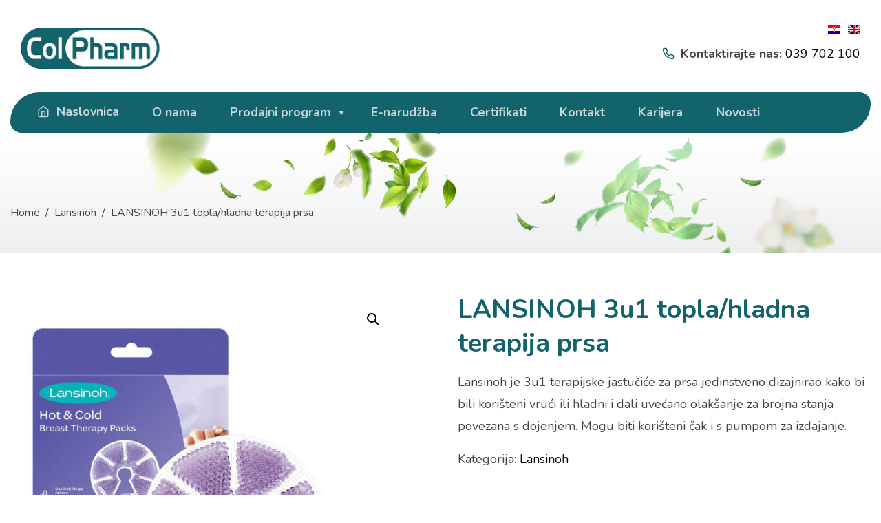

--- FILE ---
content_type: text/html; charset=UTF-8
request_url: https://www.colpharm.net/proizvod/lansinoh-therapearl-3u1-topla-hladna-terapija-prsa/
body_size: 21482
content:
<!doctype html>
<html lang="hr">

<head>
	<meta charset="UTF-8">
	<meta name="viewport" content="width=device-width, initial-scale=1">
	<link rel="profile" href="https://gmpg.org/xfn/11">

	<meta property="og:title" content="COLPHARM d.o.o. | Široki Brijeg" /> <!-- Add -->
	<meta property="og:description" content="Velepromet i distribucija lijekova, medicinskih sredstava te kozmetičkih proizvoda" /> <!-- Add -->
	<meta property="og:image" content="https://www.colpharm.net/wp-content/themes/w4w/img/og-image2.jpg" /> <!-- Add -->

	<script src='https://api.mapbox.com/mapbox-gl-js/v0.53.1/mapbox-gl.js'></script> <!-- Add -->
	<link href='https://api.mapbox.com/mapbox-gl-js/v0.53.1/mapbox-gl.css' rel='stylesheet' /> <!-- Add -->

	<title>LANSINOH 3u1 topla/hladna terapija prsa &#8211; COLPHARM d.o.o. | Široki Brijeg</title>
		<style type="text/css">
					.heateor_sss_button_instagram span.heateor_sss_svg,a.heateor_sss_instagram span.heateor_sss_svg{background:radial-gradient(circle at 30% 107%,#fdf497 0,#fdf497 5%,#fd5949 45%,#d6249f 60%,#285aeb 90%)}
											.heateor_sss_horizontal_sharing .heateor_sss_svg,.heateor_sss_standard_follow_icons_container .heateor_sss_svg{
							color: #fff;
						border-width: 0px;
			border-style: solid;
			border-color: transparent;
		}
					.heateor_sss_horizontal_sharing .heateorSssTCBackground{
				color:#666;
			}
					.heateor_sss_horizontal_sharing span.heateor_sss_svg:hover,.heateor_sss_standard_follow_icons_container span.heateor_sss_svg:hover{
						border-color: transparent;
		}
		.heateor_sss_vertical_sharing span.heateor_sss_svg,.heateor_sss_floating_follow_icons_container span.heateor_sss_svg{
							color: #fff;
						border-width: 0px;
			border-style: solid;
			border-color: transparent;
		}
				.heateor_sss_vertical_sharing .heateorSssTCBackground{
			color:#666;
		}
						.heateor_sss_vertical_sharing span.heateor_sss_svg:hover,.heateor_sss_floating_follow_icons_container span.heateor_sss_svg:hover{
						border-color: transparent;
		}
		@media screen and (max-width:783px) {.heateor_sss_vertical_sharing{display:none!important}}		</style>
		<meta name='robots' content='max-image-preview:large' />
<link rel='dns-prefetch' href='//www.google.com' />
<link rel="alternate" type="application/rss+xml" title="COLPHARM d.o.o. | Široki Brijeg &raquo; Kanal" href="https://www.colpharm.net/feed/" />
<link rel="alternate" type="application/rss+xml" title="COLPHARM d.o.o. | Široki Brijeg &raquo; Kanal komentara" href="https://www.colpharm.net/comments/feed/" />
<link rel="alternate" type="application/rss+xml" title="COLPHARM d.o.o. | Široki Brijeg &raquo; LANSINOH 3u1 topla/hladna terapija prsa Kanal komentara" href="https://www.colpharm.net/proizvod/lansinoh-therapearl-3u1-topla-hladna-terapija-prsa/feed/" />
<script type="text/javascript">
window._wpemojiSettings = {"baseUrl":"https:\/\/s.w.org\/images\/core\/emoji\/14.0.0\/72x72\/","ext":".png","svgUrl":"https:\/\/s.w.org\/images\/core\/emoji\/14.0.0\/svg\/","svgExt":".svg","source":{"concatemoji":"https:\/\/www.colpharm.net\/wp-includes\/js\/wp-emoji-release.min.js?ver=6.1"}};
/*! This file is auto-generated */
!function(e,a,t){var n,r,o,i=a.createElement("canvas"),p=i.getContext&&i.getContext("2d");function s(e,t){var a=String.fromCharCode,e=(p.clearRect(0,0,i.width,i.height),p.fillText(a.apply(this,e),0,0),i.toDataURL());return p.clearRect(0,0,i.width,i.height),p.fillText(a.apply(this,t),0,0),e===i.toDataURL()}function c(e){var t=a.createElement("script");t.src=e,t.defer=t.type="text/javascript",a.getElementsByTagName("head")[0].appendChild(t)}for(o=Array("flag","emoji"),t.supports={everything:!0,everythingExceptFlag:!0},r=0;r<o.length;r++)t.supports[o[r]]=function(e){if(p&&p.fillText)switch(p.textBaseline="top",p.font="600 32px Arial",e){case"flag":return s([127987,65039,8205,9895,65039],[127987,65039,8203,9895,65039])?!1:!s([55356,56826,55356,56819],[55356,56826,8203,55356,56819])&&!s([55356,57332,56128,56423,56128,56418,56128,56421,56128,56430,56128,56423,56128,56447],[55356,57332,8203,56128,56423,8203,56128,56418,8203,56128,56421,8203,56128,56430,8203,56128,56423,8203,56128,56447]);case"emoji":return!s([129777,127995,8205,129778,127999],[129777,127995,8203,129778,127999])}return!1}(o[r]),t.supports.everything=t.supports.everything&&t.supports[o[r]],"flag"!==o[r]&&(t.supports.everythingExceptFlag=t.supports.everythingExceptFlag&&t.supports[o[r]]);t.supports.everythingExceptFlag=t.supports.everythingExceptFlag&&!t.supports.flag,t.DOMReady=!1,t.readyCallback=function(){t.DOMReady=!0},t.supports.everything||(n=function(){t.readyCallback()},a.addEventListener?(a.addEventListener("DOMContentLoaded",n,!1),e.addEventListener("load",n,!1)):(e.attachEvent("onload",n),a.attachEvent("onreadystatechange",function(){"complete"===a.readyState&&t.readyCallback()})),(e=t.source||{}).concatemoji?c(e.concatemoji):e.wpemoji&&e.twemoji&&(c(e.twemoji),c(e.wpemoji)))}(window,document,window._wpemojiSettings);
</script>
<style type="text/css">
img.wp-smiley,
img.emoji {
	display: inline !important;
	border: none !important;
	box-shadow: none !important;
	height: 1em !important;
	width: 1em !important;
	margin: 0 0.07em !important;
	vertical-align: -0.1em !important;
	background: none !important;
	padding: 0 !important;
}
</style>
	<link rel='stylesheet' id='wp-block-library-css' href='https://www.colpharm.net/wp-includes/css/dist/block-library/style.min.css?ver=6.1' type='text/css' media='all' />
<link rel='stylesheet' id='cp_timeline-cgb-style-css-css' href='https://www.colpharm.net/wp-content/plugins/cool-timeline/includes/cool-timeline-block/dist/blocks.style.build.css' type='text/css' media='all' />
<link rel='stylesheet' id='wc-blocks-vendors-style-css' href='https://www.colpharm.net/wp-content/plugins/woocommerce/packages/woocommerce-blocks/build/wc-blocks-vendors-style.css?ver=8.7.5' type='text/css' media='all' />
<link rel='stylesheet' id='wc-blocks-style-css' href='https://www.colpharm.net/wp-content/plugins/woocommerce/packages/woocommerce-blocks/build/wc-blocks-style.css?ver=8.7.5' type='text/css' media='all' />
<link rel='stylesheet' id='classic-theme-styles-css' href='https://www.colpharm.net/wp-includes/css/classic-themes.min.css?ver=1' type='text/css' media='all' />
<style id='global-styles-inline-css' type='text/css'>
body{--wp--preset--color--black: #000000;--wp--preset--color--cyan-bluish-gray: #abb8c3;--wp--preset--color--white: #ffffff;--wp--preset--color--pale-pink: #f78da7;--wp--preset--color--vivid-red: #cf2e2e;--wp--preset--color--luminous-vivid-orange: #ff6900;--wp--preset--color--luminous-vivid-amber: #fcb900;--wp--preset--color--light-green-cyan: #7bdcb5;--wp--preset--color--vivid-green-cyan: #00d084;--wp--preset--color--pale-cyan-blue: #8ed1fc;--wp--preset--color--vivid-cyan-blue: #0693e3;--wp--preset--color--vivid-purple: #9b51e0;--wp--preset--gradient--vivid-cyan-blue-to-vivid-purple: linear-gradient(135deg,rgba(6,147,227,1) 0%,rgb(155,81,224) 100%);--wp--preset--gradient--light-green-cyan-to-vivid-green-cyan: linear-gradient(135deg,rgb(122,220,180) 0%,rgb(0,208,130) 100%);--wp--preset--gradient--luminous-vivid-amber-to-luminous-vivid-orange: linear-gradient(135deg,rgba(252,185,0,1) 0%,rgba(255,105,0,1) 100%);--wp--preset--gradient--luminous-vivid-orange-to-vivid-red: linear-gradient(135deg,rgba(255,105,0,1) 0%,rgb(207,46,46) 100%);--wp--preset--gradient--very-light-gray-to-cyan-bluish-gray: linear-gradient(135deg,rgb(238,238,238) 0%,rgb(169,184,195) 100%);--wp--preset--gradient--cool-to-warm-spectrum: linear-gradient(135deg,rgb(74,234,220) 0%,rgb(151,120,209) 20%,rgb(207,42,186) 40%,rgb(238,44,130) 60%,rgb(251,105,98) 80%,rgb(254,248,76) 100%);--wp--preset--gradient--blush-light-purple: linear-gradient(135deg,rgb(255,206,236) 0%,rgb(152,150,240) 100%);--wp--preset--gradient--blush-bordeaux: linear-gradient(135deg,rgb(254,205,165) 0%,rgb(254,45,45) 50%,rgb(107,0,62) 100%);--wp--preset--gradient--luminous-dusk: linear-gradient(135deg,rgb(255,203,112) 0%,rgb(199,81,192) 50%,rgb(65,88,208) 100%);--wp--preset--gradient--pale-ocean: linear-gradient(135deg,rgb(255,245,203) 0%,rgb(182,227,212) 50%,rgb(51,167,181) 100%);--wp--preset--gradient--electric-grass: linear-gradient(135deg,rgb(202,248,128) 0%,rgb(113,206,126) 100%);--wp--preset--gradient--midnight: linear-gradient(135deg,rgb(2,3,129) 0%,rgb(40,116,252) 100%);--wp--preset--duotone--dark-grayscale: url('#wp-duotone-dark-grayscale');--wp--preset--duotone--grayscale: url('#wp-duotone-grayscale');--wp--preset--duotone--purple-yellow: url('#wp-duotone-purple-yellow');--wp--preset--duotone--blue-red: url('#wp-duotone-blue-red');--wp--preset--duotone--midnight: url('#wp-duotone-midnight');--wp--preset--duotone--magenta-yellow: url('#wp-duotone-magenta-yellow');--wp--preset--duotone--purple-green: url('#wp-duotone-purple-green');--wp--preset--duotone--blue-orange: url('#wp-duotone-blue-orange');--wp--preset--font-size--small: 13px;--wp--preset--font-size--medium: 20px;--wp--preset--font-size--large: 36px;--wp--preset--font-size--x-large: 42px;--wp--preset--spacing--20: 0.44rem;--wp--preset--spacing--30: 0.67rem;--wp--preset--spacing--40: 1rem;--wp--preset--spacing--50: 1.5rem;--wp--preset--spacing--60: 2.25rem;--wp--preset--spacing--70: 3.38rem;--wp--preset--spacing--80: 5.06rem;}:where(.is-layout-flex){gap: 0.5em;}body .is-layout-flow > .alignleft{float: left;margin-inline-start: 0;margin-inline-end: 2em;}body .is-layout-flow > .alignright{float: right;margin-inline-start: 2em;margin-inline-end: 0;}body .is-layout-flow > .aligncenter{margin-left: auto !important;margin-right: auto !important;}body .is-layout-constrained > .alignleft{float: left;margin-inline-start: 0;margin-inline-end: 2em;}body .is-layout-constrained > .alignright{float: right;margin-inline-start: 2em;margin-inline-end: 0;}body .is-layout-constrained > .aligncenter{margin-left: auto !important;margin-right: auto !important;}body .is-layout-constrained > :where(:not(.alignleft):not(.alignright):not(.alignfull)){max-width: var(--wp--style--global--content-size);margin-left: auto !important;margin-right: auto !important;}body .is-layout-constrained > .alignwide{max-width: var(--wp--style--global--wide-size);}body .is-layout-flex{display: flex;}body .is-layout-flex{flex-wrap: wrap;align-items: center;}body .is-layout-flex > *{margin: 0;}:where(.wp-block-columns.is-layout-flex){gap: 2em;}.has-black-color{color: var(--wp--preset--color--black) !important;}.has-cyan-bluish-gray-color{color: var(--wp--preset--color--cyan-bluish-gray) !important;}.has-white-color{color: var(--wp--preset--color--white) !important;}.has-pale-pink-color{color: var(--wp--preset--color--pale-pink) !important;}.has-vivid-red-color{color: var(--wp--preset--color--vivid-red) !important;}.has-luminous-vivid-orange-color{color: var(--wp--preset--color--luminous-vivid-orange) !important;}.has-luminous-vivid-amber-color{color: var(--wp--preset--color--luminous-vivid-amber) !important;}.has-light-green-cyan-color{color: var(--wp--preset--color--light-green-cyan) !important;}.has-vivid-green-cyan-color{color: var(--wp--preset--color--vivid-green-cyan) !important;}.has-pale-cyan-blue-color{color: var(--wp--preset--color--pale-cyan-blue) !important;}.has-vivid-cyan-blue-color{color: var(--wp--preset--color--vivid-cyan-blue) !important;}.has-vivid-purple-color{color: var(--wp--preset--color--vivid-purple) !important;}.has-black-background-color{background-color: var(--wp--preset--color--black) !important;}.has-cyan-bluish-gray-background-color{background-color: var(--wp--preset--color--cyan-bluish-gray) !important;}.has-white-background-color{background-color: var(--wp--preset--color--white) !important;}.has-pale-pink-background-color{background-color: var(--wp--preset--color--pale-pink) !important;}.has-vivid-red-background-color{background-color: var(--wp--preset--color--vivid-red) !important;}.has-luminous-vivid-orange-background-color{background-color: var(--wp--preset--color--luminous-vivid-orange) !important;}.has-luminous-vivid-amber-background-color{background-color: var(--wp--preset--color--luminous-vivid-amber) !important;}.has-light-green-cyan-background-color{background-color: var(--wp--preset--color--light-green-cyan) !important;}.has-vivid-green-cyan-background-color{background-color: var(--wp--preset--color--vivid-green-cyan) !important;}.has-pale-cyan-blue-background-color{background-color: var(--wp--preset--color--pale-cyan-blue) !important;}.has-vivid-cyan-blue-background-color{background-color: var(--wp--preset--color--vivid-cyan-blue) !important;}.has-vivid-purple-background-color{background-color: var(--wp--preset--color--vivid-purple) !important;}.has-black-border-color{border-color: var(--wp--preset--color--black) !important;}.has-cyan-bluish-gray-border-color{border-color: var(--wp--preset--color--cyan-bluish-gray) !important;}.has-white-border-color{border-color: var(--wp--preset--color--white) !important;}.has-pale-pink-border-color{border-color: var(--wp--preset--color--pale-pink) !important;}.has-vivid-red-border-color{border-color: var(--wp--preset--color--vivid-red) !important;}.has-luminous-vivid-orange-border-color{border-color: var(--wp--preset--color--luminous-vivid-orange) !important;}.has-luminous-vivid-amber-border-color{border-color: var(--wp--preset--color--luminous-vivid-amber) !important;}.has-light-green-cyan-border-color{border-color: var(--wp--preset--color--light-green-cyan) !important;}.has-vivid-green-cyan-border-color{border-color: var(--wp--preset--color--vivid-green-cyan) !important;}.has-pale-cyan-blue-border-color{border-color: var(--wp--preset--color--pale-cyan-blue) !important;}.has-vivid-cyan-blue-border-color{border-color: var(--wp--preset--color--vivid-cyan-blue) !important;}.has-vivid-purple-border-color{border-color: var(--wp--preset--color--vivid-purple) !important;}.has-vivid-cyan-blue-to-vivid-purple-gradient-background{background: var(--wp--preset--gradient--vivid-cyan-blue-to-vivid-purple) !important;}.has-light-green-cyan-to-vivid-green-cyan-gradient-background{background: var(--wp--preset--gradient--light-green-cyan-to-vivid-green-cyan) !important;}.has-luminous-vivid-amber-to-luminous-vivid-orange-gradient-background{background: var(--wp--preset--gradient--luminous-vivid-amber-to-luminous-vivid-orange) !important;}.has-luminous-vivid-orange-to-vivid-red-gradient-background{background: var(--wp--preset--gradient--luminous-vivid-orange-to-vivid-red) !important;}.has-very-light-gray-to-cyan-bluish-gray-gradient-background{background: var(--wp--preset--gradient--very-light-gray-to-cyan-bluish-gray) !important;}.has-cool-to-warm-spectrum-gradient-background{background: var(--wp--preset--gradient--cool-to-warm-spectrum) !important;}.has-blush-light-purple-gradient-background{background: var(--wp--preset--gradient--blush-light-purple) !important;}.has-blush-bordeaux-gradient-background{background: var(--wp--preset--gradient--blush-bordeaux) !important;}.has-luminous-dusk-gradient-background{background: var(--wp--preset--gradient--luminous-dusk) !important;}.has-pale-ocean-gradient-background{background: var(--wp--preset--gradient--pale-ocean) !important;}.has-electric-grass-gradient-background{background: var(--wp--preset--gradient--electric-grass) !important;}.has-midnight-gradient-background{background: var(--wp--preset--gradient--midnight) !important;}.has-small-font-size{font-size: var(--wp--preset--font-size--small) !important;}.has-medium-font-size{font-size: var(--wp--preset--font-size--medium) !important;}.has-large-font-size{font-size: var(--wp--preset--font-size--large) !important;}.has-x-large-font-size{font-size: var(--wp--preset--font-size--x-large) !important;}
.wp-block-navigation a:where(:not(.wp-element-button)){color: inherit;}
:where(.wp-block-columns.is-layout-flex){gap: 2em;}
.wp-block-pullquote{font-size: 1.5em;line-height: 1.6;}
</style>
<link rel='stylesheet' id='contact-form-7-css' href='https://www.colpharm.net/wp-content/plugins/contact-form-7/includes/css/styles.css?ver=5.6.4' type='text/css' media='all' />
<link rel='stylesheet' id='photoswipe-css' href='https://www.colpharm.net/wp-content/plugins/woocommerce/assets/css/photoswipe/photoswipe.min.css?ver=7.1.0' type='text/css' media='all' />
<link rel='stylesheet' id='photoswipe-default-skin-css' href='https://www.colpharm.net/wp-content/plugins/woocommerce/assets/css/photoswipe/default-skin/default-skin.min.css?ver=7.1.0' type='text/css' media='all' />
<link rel='stylesheet' id='woocommerce-layout-css' href='https://www.colpharm.net/wp-content/plugins/woocommerce/assets/css/woocommerce-layout.css?ver=7.1.0' type='text/css' media='all' />
<link rel='stylesheet' id='woocommerce-smallscreen-css' href='https://www.colpharm.net/wp-content/plugins/woocommerce/assets/css/woocommerce-smallscreen.css?ver=7.1.0' type='text/css' media='only screen and (max-width: 768px)' />
<link rel='stylesheet' id='woocommerce-general-css' href='https://www.colpharm.net/wp-content/plugins/woocommerce/assets/css/woocommerce.css?ver=7.1.0' type='text/css' media='all' />
<style id='woocommerce-inline-inline-css' type='text/css'>
.woocommerce form .form-row .required { visibility: visible; }
</style>
<link rel='stylesheet' id='w4w-style-css' href='https://www.colpharm.net/wp-content/themes/w4w/style.css?ver=6.1' type='text/css' media='all' />
<link rel='stylesheet' id='bootstrap-css-css' href='https://www.colpharm.net/wp-content/themes/w4w/css/bootstrap.min.css?ver=6.1' type='text/css' media='all' />
<link rel='stylesheet' id='animate-css-css' href='https://www.colpharm.net/wp-content/themes/w4w/css/animate.min.css?ver=6.1' type='text/css' media='all' />
<link rel='stylesheet' id='swiper-css-css' href='https://www.colpharm.net/wp-content/themes/w4w/css/swiper.css?ver=6.1' type='text/css' media='all' />
<link rel='stylesheet' id='main-css-css' href='https://www.colpharm.net/wp-content/themes/w4w/css/main.css?ver=6.1' type='text/css' media='all' />
<link rel='stylesheet' id='w4w-woocommerce-style-css' href='https://www.colpharm.net/wp-content/themes/w4w/woocommerce.css?ver=6.1' type='text/css' media='all' />
<style id='w4w-woocommerce-style-inline-css' type='text/css'>
@font-face {
			font-family: "star";
			src: url("https://www.colpharm.net/wp-content/plugins/woocommerce/assets/fonts/star.eot");
			src: url("https://www.colpharm.net/wp-content/plugins/woocommerce/assets/fonts/star.eot?#iefix") format("embedded-opentype"),
				url("https://www.colpharm.net/wp-content/plugins/woocommerce/assets/fonts/star.woff") format("woff"),
				url("https://www.colpharm.net/wp-content/plugins/woocommerce/assets/fonts/star.ttf") format("truetype"),
				url("https://www.colpharm.net/wp-content/plugins/woocommerce/assets/fonts/star.svg#star") format("svg");
			font-weight: normal;
			font-style: normal;
		}
</style>
<link rel='stylesheet' id='heateor_sss_frontend_css-css' href='https://www.colpharm.net/wp-content/plugins/sassy-social-share/public/css/sassy-social-share-public.css?ver=3.3.43' type='text/css' media='all' />
<script type='text/javascript' src='https://www.colpharm.net/wp-includes/js/jquery/jquery.min.js?ver=3.6.1' id='jquery-core-js'></script>
<script type='text/javascript' src='https://www.colpharm.net/wp-includes/js/jquery/jquery-migrate.min.js?ver=3.3.2' id='jquery-migrate-js'></script>
<link rel="https://api.w.org/" href="https://www.colpharm.net/wp-json/" /><link rel="alternate" type="application/json" href="https://www.colpharm.net/wp-json/wp/v2/product/345" /><link rel="EditURI" type="application/rsd+xml" title="RSD" href="https://www.colpharm.net/xmlrpc.php?rsd" />
<link rel="wlwmanifest" type="application/wlwmanifest+xml" href="https://www.colpharm.net/wp-includes/wlwmanifest.xml" />
<meta name="generator" content="WordPress 6.1" />
<meta name="generator" content="WooCommerce 7.1.0" />
<link rel="canonical" href="https://www.colpharm.net/proizvod/lansinoh-therapearl-3u1-topla-hladna-terapija-prsa/" />
<link rel='shortlink' href='https://www.colpharm.net/?p=345' />
<link rel="alternate" type="application/json+oembed" href="https://www.colpharm.net/wp-json/oembed/1.0/embed?url=https%3A%2F%2Fwww.colpharm.net%2Fproizvod%2Flansinoh-therapearl-3u1-topla-hladna-terapija-prsa%2F" />
<link rel="alternate" type="text/xml+oembed" href="https://www.colpharm.net/wp-json/oembed/1.0/embed?url=https%3A%2F%2Fwww.colpharm.net%2Fproizvod%2Flansinoh-therapearl-3u1-topla-hladna-terapija-prsa%2F&#038;format=xml" />
	<noscript><style>.woocommerce-product-gallery{ opacity: 1 !important; }</style></noscript>
	<style type="text/css">.recentcomments a{display:inline !important;padding:0 !important;margin:0 !important;}</style></head>

<body class="product-template-default single single-product postid-345 wp-embed-responsive theme-w4w woocommerce woocommerce-page woocommerce-no-js woocommerce-active">

	<svg aria-hidden="true" style="position: absolute; width: 0; height: 0; overflow: hidden;" version="1.1" xmlns="http://www.w3.org/2000/svg" xmlns:xlink="http://www.w3.org/1999/xlink">
		<defs>
			<symbol id="icon-envelope" viewBox="0 0 18 18">
				<title>envelope</title>
				<path d="M16 3h-14c-0.552 0-1 0.448-1 1v10c0 0.552 0.448 1 1 1h14c0.552 0 1-0.448 1-1v-10c0-0.552-0.448-1-1-1zM14.618 5l-5.618 3.831-5.618-3.831h11.236zM15 12.5c0 0.276-0.224 0.5-0.5 0.5h-11c-0.276 0-0.5-0.224-0.5-0.5v-5.363l5.497 3.723c0.155 0.093 0.329 0.139 0.503 0.139s0.348-0.046 0.503-0.139l5.497-3.723v5.363z"></path>
			</symbol>
			<symbol id="icon-forward" viewBox="0 0 18 18">
				<title>forward</title>
				<path d="M16.711 8.29l-6-5.996c-0.391-0.391-1.026-0.391-1.417 0s-0.391 1.025 0 1.417l4.293 4.29h-11.59c-0.553 0-1.001 0.448-1.001 1s0.448 1 1.001 1h11.59l-4.292 4.29c-0.391 0.391-0.391 1.025 0.001 1.417s1.026 0.391 1.417 0l6-5.997c0.196-0.196 0.294-0.453 0.294-0.71s-0.097-0.514-0.294-0.71z"></path>
			</symbol>
			<symbol id="icon-home" viewBox="0 0 24 24">
				<path d="M2.386 8.211c-0.236 0.184-0.386 0.469-0.386 0.789v11c0 0.828 0.337 1.58 0.879 2.121s1.293 0.879 2.121 0.879h14c0.828 0 1.58-0.337 2.121-0.879s0.879-1.293 0.879-2.121v-11c-0.001-0.3-0.134-0.593-0.386-0.789l-9-7c-0.358-0.275-0.861-0.285-1.228 0zM16 21v-9c0-0.552-0.448-1-1-1h-6c-0.552 0-1 0.448-1 1v9h-3c-0.276 0-0.525-0.111-0.707-0.293s-0.293-0.431-0.293-0.707v-10.511l8-6.222 8 6.222v10.511c0 0.276-0.111 0.525-0.293 0.707s-0.431 0.293-0.707 0.293zM10 21v-8h4v8z"></path>
			</symbol>
			<symbol id="icon-facebook" viewBox="0 0 24 24">
				<path d="M17 3v2h-2c-0.552 0-1.053 0.225-1.414 0.586s-0.586 0.862-0.586 1.414v3c0 0.552 0.448 1 1 1h2.719l-0.5 2h-2.219c-0.552 0-1 0.448-1 1v7h-2v-7c0-0.552-0.448-1-1-1h-2v-2h2c0.552 0 1-0.448 1-1v-3c0-1.105 0.447-2.103 1.172-2.828s1.723-1.172 2.828-1.172zM18 1h-3c-1.657 0-3.158 0.673-4.243 1.757s-1.757 2.586-1.757 4.243v2h-2c-0.552 0-1 0.448-1 1v4c0 0.552 0.448 1 1 1h2v7c0 0.552 0.448 1 1 1h4c0.552 0 1-0.448 1-1v-7h2c0.466 0 0.858-0.319 0.97-0.757l1-4c0.134-0.536-0.192-1.079-0.728-1.213-0.083-0.021-0.167-0.031-0.242-0.030h-3v-2h3c0.552 0 1-0.448 1-1v-4c0-0.552-0.448-1-1-1z"></path>
			</symbol>
			<symbol id="icon-mail" viewBox="0 0 24 24">
				<path d="M3 7.921l8.427 5.899c0.34 0.235 0.795 0.246 1.147 0l8.426-5.899v10.079c0 0.272-0.11 0.521-0.295 0.705s-0.433 0.295-0.705 0.295h-16c-0.272 0-0.521-0.11-0.705-0.295s-0.295-0.433-0.295-0.705zM1 5.983c0 0.010 0 0.020 0 0.030v11.987c0 0.828 0.34 1.579 0.88 2.12s1.292 0.88 2.12 0.88h16c0.828 0 1.579-0.34 2.12-0.88s0.88-1.292 0.88-2.12v-11.988c0-0.010 0-0.020 0-0.030-0.005-0.821-0.343-1.565-0.88-2.102-0.541-0.54-1.292-0.88-2.12-0.88h-16c-0.828 0-1.579 0.34-2.12 0.88-0.537 0.537-0.875 1.281-0.88 2.103zM20.894 5.554l-8.894 6.225-8.894-6.225c0.048-0.096 0.112-0.183 0.188-0.259 0.185-0.185 0.434-0.295 0.706-0.295h16c0.272 0 0.521 0.11 0.705 0.295 0.076 0.076 0.14 0.164 0.188 0.259z"></path>
			</symbol>
			<symbol id="icon-phone" viewBox="0 0 24 24">
				<path d="M23 16.92c0.016-0.714-0.236-1.404-0.673-1.943-0.46-0.566-1.129-0.967-1.925-1.080-0.8-0.098-1.695-0.314-2.586-0.646-0.433-0.159-0.893-0.218-1.344-0.174-0.663 0.064-1.307 0.349-1.819 0.855l-0.72 0.72c-1.77-1.117-3.36-2.667-4.583-4.589l0.726-0.726c0.322-0.33 0.563-0.726 0.707-1.156 0.212-0.632 0.214-1.336-0.039-2.011-0.289-0.753-0.518-1.644-0.644-2.595-0.104-0.714-0.456-1.345-0.963-1.804-0.539-0.486-1.256-0.779-2.027-0.771h-2.996c-0.088 0-0.182 0.004-0.273 0.012-0.824 0.075-1.542 0.478-2.033 1.066s-0.758 1.367-0.683 2.199c0.3 3.076 1.365 6.243 3.216 9.102 1.502 2.413 3.648 4.623 6.298 6.306 2.568 1.697 5.684 2.862 9.086 3.231 0.092 0.009 0.191 0.013 0.288 0.013 0.828-0.003 1.578-0.343 2.118-0.887s0.873-1.297 0.87-2.121zM21 16.92v3c0.001 0.28-0.109 0.53-0.29 0.712s-0.429 0.295-0.706 0.296c-3.149-0.336-5.961-1.391-8.263-2.912-2.428-1.543-4.359-3.537-5.702-5.694-1.697-2.62-2.655-5.481-2.924-8.238-0.024-0.268 0.064-0.526 0.229-0.724s0.403-0.33 0.678-0.355l3.088-0.005c0.271-0.003 0.507 0.094 0.687 0.256 0.17 0.154 0.288 0.366 0.323 0.608 0.142 1.072 0.408 2.117 0.757 3.025 0.081 0.216 0.080 0.447 0.010 0.658-0.049 0.145-0.131 0.281-0.242 0.395l-1.262 1.261c-0.324 0.324-0.379 0.814-0.162 1.201 1.584 2.785 3.839 4.957 6.381 6.378 0.397 0.222 0.882 0.144 1.195-0.166l1.27-1.27c0.166-0.164 0.377-0.257 0.598-0.279 0.152-0.015 0.31 0.005 0.459 0.060 1.022 0.381 2.070 0.636 3.034 0.754 0.241 0.034 0.462 0.166 0.615 0.355 0.147 0.181 0.231 0.412 0.226 0.682z"></path>
			</symbol>
			<symbol id="icon-map-marker" viewBox="0 0 18 18">
				<title>map-marker</title>
				<path d="M9 1c-3.866 0.005-7 3.12-7 6.963 0 5.525 5.020 8.307 6.509 8.953 0.129 0.056 0.267 0.084 0.404 0.084 0.029 0 0.058-0.006 0.087-0.009 0.029 0.002 0.058 0.009 0.087 0.009 0.137 0 0.275-0.028 0.404-0.084 1.489-0.645 6.509-3.428 6.509-8.953 0-3.843-3.133-6.958-7-6.963zM9.088 14.895c-0.026-0.014-0.059-0.031-0.088-0.045-0.029 0.015-0.062 0.032-0.088 0.045-1.283-0.648-4.912-2.843-4.912-6.932 0-2.734 2.242-4.958 5-4.963 2.758 0.005 5 2.229 5 4.963 0 4.089-3.629 6.284-4.912 6.932z"></path>
				<path d="M9 6c-1.105 0-2 0.896-2 2s0.896 2 2 2 2-0.896 2-2c0-1.105-0.896-2-2-2z"></path>
			</symbol>
			<symbol id="icon-plus" viewBox="0 0 18 18">
				<path d="M9 1c-4.418 0-8 3.582-8 8s3.582 8 8 8 8-3.582 8-8-3.582-8-8-8zM9 15c-3.309 0-6-2.691-6-6s2.691-6 6-6 6 2.691 6 6-2.691 6-6 6z"></path>
				<path d="M12.010 8h-2.010v-2.010c0-0.547-0.443-0.99-0.99-0.99h-0.020c-0.547 0-0.99 0.443-0.99 0.99v2.010h-2.010c-0.547 0-0.99 0.443-0.99 0.99v0.020c0 0.547 0.443 0.99 0.99 0.99h2.010v2.010c0 0.547 0.443 0.99 0.99 0.99h0.020c0.547 0 0.99-0.443 0.99-0.99v-2.010h2.010c0.547 0 0.99-0.443 0.99-0.99v-0.020c-0-0.547-0.443-0.99-0.99-0.99z"></path>
			</symbol>
			<symbol id="icon-switch" viewBox="0 0 20 18">
				<path d="M13 2h-6c-3.866 0-7 3.134-7 7s3.134 7 7 7h6c3.866 0 7-3.134 7-7s-3.134-7-7-7zM13 14h-6c-2.757 0-5-2.243-5-5s2.243-5 5-5h6c2.757 0 5 2.243 5 5s-2.243 5-5 5z"></path>
				<path d="M10 9c0 1.657-1.343 3-3 3s-3-1.343-3-3 1.343-3 3-3 3 1.343 3 3z"></path>
			</symbol>
			<symbol id="icon-rocket" viewBox="0 0 32 32">
				<path d="M22 2l-10 10h-6l-6 8c0 0 6.357-1.77 10.065-0.94l-10.065 12.94 13.184-10.255c1.839 4.208-1.184 10.255-1.184 10.255l8-6v-6l10-10 2-10-10 2z"></path>
			</symbol>
			<symbol id="icon-eye" viewBox="0 0 32 32">
				<path d="M16 6c-6.979 0-13.028 4.064-16 10 2.972 5.936 9.021 10 16 10s13.027-4.064 16-10c-2.972-5.936-9.021-10-16-10zM23.889 11.303c1.88 1.199 3.473 2.805 4.67 4.697-1.197 1.891-2.79 3.498-4.67 4.697-2.362 1.507-5.090 2.303-7.889 2.303s-5.527-0.796-7.889-2.303c-1.88-1.199-3.473-2.805-4.67-4.697 1.197-1.891 2.79-3.498 4.67-4.697 0.122-0.078 0.246-0.154 0.371-0.228-0.311 0.854-0.482 1.776-0.482 2.737 0 4.418 3.582 8 8 8s8-3.582 8-8c0-0.962-0.17-1.883-0.482-2.737 0.124 0.074 0.248 0.15 0.371 0.228v0zM16 13c0 1.657-1.343 3-3 3s-3-1.343-3-3 1.343-3 3-3 3 1.343 3 3z"></path>
			</symbol>
			<symbol id="icon-award" viewBox="0 0 32 32">
				<path d="M10 18.001v12.999l6-6 6 6v-12.999c-1.671 1.255-3.749 1.999-6 1.999s-4.329-0.744-6-1.999v0 0zM16 19v0c-4.971 0-9-4.029-9-9s4.029-9 9-9c4.971 0 9 4.029 9 9s-4.029 9-9 9zM16 16c3.314 0 6-2.686 6-6s-2.686-6-6-6c-3.314 0-6 2.686-6 6s2.686 6 6 6v0zM16 15c2.761 0 5-2.239 5-5s-2.239-5-5-5c-2.761 0-5 2.239-5 5s2.239 5 5 5v0z"></path>
			</symbol>
			<symbol id="icon-instagram" viewBox="0 0 24 24">
				<path d="M7 1c-1.657 0-3.158 0.673-4.243 1.757s-1.757 2.586-1.757 4.243v10c0 1.657 0.673 3.158 1.757 4.243s2.586 1.757 4.243 1.757h10c1.657 0 3.158-0.673 4.243-1.757s1.757-2.586 1.757-4.243v-10c0-1.657-0.673-3.158-1.757-4.243s-2.586-1.757-4.243-1.757zM7 3h10c1.105 0 2.103 0.447 2.828 1.172s1.172 1.723 1.172 2.828v10c0 1.105-0.447 2.103-1.172 2.828s-1.723 1.172-2.828 1.172h-10c-1.105 0-2.103-0.447-2.828-1.172s-1.172-1.723-1.172-2.828v-10c0-1.105 0.447-2.103 1.172-2.828s1.723-1.172 2.828-1.172zM16.989 11.223c-0.15-0.972-0.571-1.857-1.194-2.567-0.754-0.861-1.804-1.465-3.009-1.644-0.464-0.074-0.97-0.077-1.477-0.002-1.366 0.202-2.521 0.941-3.282 1.967s-1.133 2.347-0.93 3.712 0.941 2.521 1.967 3.282 2.347 1.133 3.712 0.93 2.521-0.941 3.282-1.967 1.133-2.347 0.93-3.712zM15.011 11.517c0.122 0.82-0.1 1.609-0.558 2.227s-1.15 1.059-1.969 1.18-1.609-0.1-2.227-0.558-1.059-1.15-1.18-1.969 0.1-1.609 0.558-2.227 1.15-1.059 1.969-1.18c0.313-0.046 0.615-0.042 0.87-0.002 0.74 0.11 1.366 0.47 1.818 0.986 0.375 0.428 0.63 0.963 0.72 1.543zM17.5 7.5c0.552 0 1-0.448 1-1s-0.448-1-1-1-1 0.448-1 1 0.448 1 1 1z"></path>
			</symbol>
		</defs>
	</svg>

	<div id="page" class="site">

		<header id="masthead" class="container-fluid" style="position:relative; z-index:10;">
			<div class="container">
				<div class="row">
					<div class="col-lg-3 col-md-4 col-sm-12 logo1">
						<div>
							<a href="https://www.colpharm.net/" title="COLPHARM d.o.o. | Široki Brijeg" rel="home">
								<img class="logo1" src="https://www.colpharm.net/wp-content/themes/w4w/img/logo1.png" alt="Logo colpharm.net">
							</a>
						</div>
					</div>
					<div class="col-lg-9 col-md-8 col-sm-12 col-xs-12 header-info">
						<div style="margin:10px 0 5px;">
							<a href="https://www.colpharm.net/index.php"><span style="margin-right:6px;"><img src="https://www.colpharm.net/wp-content/themes/w4w/img/hr.png" alt="Hrvatski..."></span></a> <a href="https://www.colpharm.net/about-us"><span><img src="https://www.colpharm.net/wp-content/themes/w4w/img/en.png" alt="English..."></span></a>
						</div>
						<div>
							<spam style="font-size:18px;"><svg style="color:#13636c; margin:0 4px 4px 0;" class="icon icon-phone">
									<use xlink:href="#icon-phone"></use>
								</svg> <b>Kontaktirajte nas:</b> <a href="tel:+38739702100">039 702 100</a></span>
						</div>
					</div>
				</div>
				<div class="row">
					<div class="col-md-12 col-sm-12 col-xs-12 izbornik">
						<nav id="site-navigation" role="navigation">
							<!-- Mobile menu toggle button (hamburger/x icon) -->
							<input id="main-menu-state" type="checkbox" />
							<label class="main-menu-btn" for="main-menu-state">
								<span class="main-menu-btn-icon"></span> Toggle main menu visibility
							</label>
							<ul id="main-menu" class="sm sm-mint collapsed"><li id="menu-item-5" class="menu-item menu-item-type-custom menu-item-object-custom menu-item-home menu-item-5"><a href="http://www.colpharm.net/"><svg style="margin:-4px 5px 0 0;" class="icon icon-home"><use xlink:href="#icon-home"></use></svg> Naslovnica</a></li>
<li id="menu-item-20" class="menu-item menu-item-type-post_type menu-item-object-page menu-item-20"><a href="https://www.colpharm.net/o-nama/">O nama</a></li>
<li id="menu-item-38" class="menu-item menu-item-type-custom menu-item-object-custom menu-item-has-children menu-item-38"><a href="#">Prodajni program</a>
<ul class="sub-menu">
	<li id="menu-item-36" class="menu-item menu-item-type-taxonomy menu-item-object-product_cat menu-item-has-children menu-item-36"><a href="https://www.colpharm.net/kategorija-proizvoda/bioderma/">Bioderma</a>
	<ul class="sub-menu">
		<li id="menu-item-92" class="menu-item menu-item-type-taxonomy menu-item-object-product_cat menu-item-92"><a href="https://www.colpharm.net/kategorija-proizvoda/bioderma/abcderm/">ABCDerm</a></li>
		<li id="menu-item-93" class="menu-item menu-item-type-taxonomy menu-item-object-product_cat menu-item-93"><a href="https://www.colpharm.net/kategorija-proizvoda/bioderma/atoderm/">Atoderm</a></li>
		<li id="menu-item-94" class="menu-item menu-item-type-taxonomy menu-item-object-product_cat menu-item-94"><a href="https://www.colpharm.net/kategorija-proizvoda/bioderma/cicabio/">Cicabio</a></li>
		<li id="menu-item-474" class="menu-item menu-item-type-taxonomy menu-item-object-product_cat menu-item-474"><a href="https://www.colpharm.net/kategorija-proizvoda/bioderma/hydrabio/">Hydrabio</a></li>
		<li id="menu-item-95" class="menu-item menu-item-type-taxonomy menu-item-object-product_cat current_page_parent menu-item-95"><a href="https://www.colpharm.net/kategorija-proizvoda/bioderma/node/">Node</a></li>
		<li id="menu-item-96" class="menu-item menu-item-type-taxonomy menu-item-object-product_cat menu-item-96"><a href="https://www.colpharm.net/kategorija-proizvoda/bioderma/photoderm/">Photoderm</a></li>
		<li id="menu-item-509" class="menu-item menu-item-type-taxonomy menu-item-object-product_cat menu-item-509"><a href="https://www.colpharm.net/kategorija-proizvoda/bioderma/pigmentbio/">Pigmentbio</a></li>
		<li id="menu-item-37" class="menu-item menu-item-type-taxonomy menu-item-object-product_cat menu-item-37"><a href="https://www.colpharm.net/kategorija-proizvoda/bioderma/sebium/">Sebium</a></li>
		<li id="menu-item-97" class="menu-item menu-item-type-taxonomy menu-item-object-product_cat menu-item-97"><a href="https://www.colpharm.net/kategorija-proizvoda/bioderma/sensibio/">Sensibio</a></li>
	</ul>
</li>
	<li id="menu-item-102" class="menu-item menu-item-type-taxonomy menu-item-object-product_cat menu-item-102"><a href="https://www.colpharm.net/kategorija-proizvoda/sterimar/">Sterimar</a></li>
	<li id="menu-item-101" class="menu-item menu-item-type-taxonomy menu-item-object-product_cat current-product-ancestor current-menu-parent current-product-parent menu-item-101"><a href="https://www.colpharm.net/kategorija-proizvoda/lansinoh/">Lansinoh</a></li>
	<li id="menu-item-100" class="menu-item menu-item-type-taxonomy menu-item-object-product_cat menu-item-100"><a href="https://www.colpharm.net/kategorija-proizvoda/iap-pharma/">IAP Pharma</a></li>
	<li id="menu-item-527" class="menu-item menu-item-type-taxonomy menu-item-object-product_cat menu-item-527"><a href="https://www.colpharm.net/kategorija-proizvoda/biomd/">BioMD</a></li>
	<li id="menu-item-672" class="menu-item menu-item-type-taxonomy menu-item-object-product_cat menu-item-672"><a href="https://www.colpharm.net/kategorija-proizvoda/istituto-ganassini/">Istituto Ganassini</a></li>
	<li id="menu-item-581" class="menu-item menu-item-type-taxonomy menu-item-object-product_cat menu-item-581"><a href="https://www.colpharm.net/kategorija-proizvoda/hygesco/">Hygesco</a></li>
	<li id="menu-item-440" class="menu-item menu-item-type-taxonomy menu-item-object-product_cat menu-item-440"><a href="https://www.colpharm.net/kategorija-proizvoda/comodynes/">Comodynes</a></li>
	<li id="menu-item-783" class="menu-item menu-item-type-taxonomy menu-item-object-product_cat menu-item-783"><a href="https://www.colpharm.net/kategorija-proizvoda/elmex/">Elmex</a></li>
	<li id="menu-item-926" class="menu-item menu-item-type-taxonomy menu-item-object-product_cat menu-item-926"><a href="https://www.colpharm.net/kategorija-proizvoda/dea-flores/">DEA FLORES</a></li>
	<li id="menu-item-175" class="menu-item menu-item-type-taxonomy menu-item-object-product_cat menu-item-175"><a href="https://www.colpharm.net/kategorija-proizvoda/ostalo/">Ostalo</a></li>
</ul>
</li>
<li id="menu-item-130" class="menu-item menu-item-type-custom menu-item-object-custom menu-item-130"><a target="_blank" rel="noopener" href="https://colpharm.dynalias.com">E-narudžba</a></li>
<li id="menu-item-131" class="menu-item menu-item-type-post_type menu-item-object-page menu-item-131"><a href="https://www.colpharm.net/certifikati/">Certifikati</a></li>
<li id="menu-item-16" class="menu-item menu-item-type-post_type menu-item-object-page menu-item-16"><a href="https://www.colpharm.net/kontakt/">Kontakt</a></li>
<li id="menu-item-17" class="menu-item menu-item-type-post_type menu-item-object-page menu-item-17"><a href="https://www.colpharm.net/posao/">Karijera</a></li>
<li id="menu-item-19" class="menu-item menu-item-type-taxonomy menu-item-object-category menu-item-19"><a href="https://www.colpharm.net/category/novosti/">Novosti</a></li>
</ul>						</nav><!-- #site-navigation -->
					</div>
				</div>
			</div>
		</header><!-- #masthead -->

			
<style type="text/css">

	@media (max-width: 576px) {
		.parallax {
		color:#444;
		text-align: left;
		}
	}

	@media (max-width: 1200px) {
		.parallax {
  	background-image: url("https://www.colpharm.net/wp-content/themes/w4w/img/header-stranice1.jpg");

		/* Set a specific height */
		height: 100%;

		/* Create the parallax scrolling effect */
		/* background-attachment: fixed; */
		background-position: center;
		background-repeat: no-repeat;
		background-size: cover;
		}
		.parallax {
		color:#444;
		}
		.parallax a {
		color:#444;
		}
		.parallax a:hover {
		color:#13636c;
		text-decoration:none;
		}
		.parallax h1 {
		font-size: 35px;
		}
  }

	@media (min-width: 1201px) {
		.parallax {
		/* The image used */
		background-image: url("https://www.colpharm.net/wp-content/themes/w4w/img/header-stranice1.jpg");


		/* Set a specific height */
		height: 175px;
		margin: 0 auto;

		/* Create the parallax scrolling effect */
		/* background-attachment: fixed; */
		background-position: center;
		background-repeat: no-repeat;
		background-size: cover;
		}
		.parallax {
		color:#444;
		}
		.parallax a {
		color:#444;
		}
		.parallax a:hover {
		color:#13636c;
		text-decoration:none;
		}
	}

</style>
		<section id="fotografija-zaglavlje" class="parallax">
			<div class="container">
							<div class="row">
								<div class="col-md-12" style="margin:100px 0 30px 0; font-size:16px;">
									<!-- Breadcrumb NavXT 7.1.0 -->
<span property="itemListElement" typeof="ListItem"><a property="item" typeof="WebPage" title="Go to COLPHARM d.o.o. | Široki Brijeg." href="https://www.colpharm.net" class="home" ><span property="name">Home</span></a><meta property="position" content="1"></span> &nbsp;/&nbsp;
 <span property="itemListElement" typeof="ListItem"><a property="item" typeof="WebPage" title="Go to the Lansinoh Kategorija archives." href="https://www.colpharm.net/kategorija-proizvoda/lansinoh/" class="taxonomy product_cat" ><span property="name">Lansinoh</span></a><meta property="position" content="2"></span> &nbsp;/&nbsp;
 <span class="post post-product current-item">LANSINOH 3u1 topla/hladna terapija prsa</span>								</div>
							</div>
					</div>
		</section>

			<div id="primary" class="content-area container">
			<main id="main" class="site-main" role="main">

			
					
			<div class="woocommerce-notices-wrapper"></div><div id="product-345" class="product type-product post-345 status-publish first instock product_cat-lansinoh has-post-thumbnail shipping-taxable product-type-simple">

	<div class="woocommerce-product-gallery woocommerce-product-gallery--with-images woocommerce-product-gallery--columns-4 images" data-columns="4" style="opacity: 0; transition: opacity .25s ease-in-out;">
	<figure class="woocommerce-product-gallery__wrapper">
		<div data-thumb="https://www.colpharm.net/wp-content/uploads/2020/07/3u1-toplahladna-terapija-za-prsa-1-100x100.jpg" data-thumb-alt="" class="woocommerce-product-gallery__image"><a href="https://www.colpharm.net/wp-content/uploads/2020/07/3u1-toplahladna-terapija-za-prsa-1.jpg"><img width="800" height="800" src="https://www.colpharm.net/wp-content/uploads/2020/07/3u1-toplahladna-terapija-za-prsa-1-800x800.jpg" class="wp-post-image" alt="" decoding="async" loading="lazy" title="3u1 topla hladna terapija za prsa (1)" data-caption="" data-src="https://www.colpharm.net/wp-content/uploads/2020/07/3u1-toplahladna-terapija-za-prsa-1.jpg" data-large_image="https://www.colpharm.net/wp-content/uploads/2020/07/3u1-toplahladna-terapija-za-prsa-1.jpg" data-large_image_width="1000" data-large_image_height="1000" srcset="https://www.colpharm.net/wp-content/uploads/2020/07/3u1-toplahladna-terapija-za-prsa-1-800x800.jpg 800w, https://www.colpharm.net/wp-content/uploads/2020/07/3u1-toplahladna-terapija-za-prsa-1-300x300.jpg 300w, https://www.colpharm.net/wp-content/uploads/2020/07/3u1-toplahladna-terapija-za-prsa-1-100x100.jpg 100w, https://www.colpharm.net/wp-content/uploads/2020/07/3u1-toplahladna-terapija-za-prsa-1-768x768.jpg 768w, https://www.colpharm.net/wp-content/uploads/2020/07/3u1-toplahladna-terapija-za-prsa-1.jpg 1000w" sizes="(max-width: 800px) 100vw, 800px" /></a></div>	</figure>
</div>

	<div class="summary entry-summary">
		<h1 class="product_title entry-title">LANSINOH 3u1 topla/hladna terapija prsa</h1>
			    <div class="row" style="font-size:22px; margin:-20px -15px 15px;">
			      <div class="col-lg-8 col-md-6 col-sm-12 col-xs-12 col-12">

			      </div>
			    </div>

			<p class="price"></p>
<div class="woocommerce-product-details__short-description">
	<p>Lansinoh je 3u1 terapijske jastučiće za prsa jedinstveno dizajnirao kako bi bili korišteni vrući ili hladni i dali uvećano olakšanje za brojna stanja povezana s dojenjem. Mogu biti korišteni čak i s pumpom za izdajanje.</p>
</div>
<div class="product_meta">

	
	
	<span class="posted_in">Kategorija: <a href="https://www.colpharm.net/kategorija-proizvoda/lansinoh/" rel="tag">Lansinoh</a></span>
	
	
</div>


<h2>Opis</h2>
<p>Fleksibilni i višekratni 3u1 terapijski jastučići za prsa imaju mekanu navlaku koja može biti udobno smještena ispod vašeg grudnjaka kako bi se oslobodili bilo koje neugodnosti koja može biti uzrokovana nekim stanjima povezanim s dojenjem.</p>
<p>Bez bisfenola A i bisfenola S te bez lateksa, jastučići su oblikovani tako da pristaju oko pumpe za izdajanje kako bi potaknuli otpuštanje mlijeka i ubrzali protok mlijeka.</p>
<h2>Topla terapija</h2>
<p>3u1 terapijski jastučići za prsa mogu se zagrijati u mikrovalnoj pećnici maksimalno 15 sekundi kako bi se zagrijanim jastučićima olakšali problemi kod začepljenih kanala i mastitisa.</p>
<p>Toplina potiče otpuštanje mlijeka, što znači da je manje vremena potrebno za izdajanje.</p>
<p>Za upotrebu s pumpom za izdajanje, samo pogrijte terapijske jastučiće kao i obično, zatim ih omotajte oko vanjskog dijela lijevka pumpe i učvrstite s kopčom.</p>
<h2>Hladna terapija</h2>
<p>Isto tako, terapijske jastučiće na nekoliko sati možete staviti u zamrzivač te ih upotrijebiti kao hladne obloge za olakšanje bolova i oteklina kod nabreklih grudi.</p>
<p>Jedinstven dizajn osigurava fleksibilnost jastučića čak i kad su zamrznuti.</p>
<p>Preporučuje se da se terapija za prsa koristi po 20 minuta, kao i prema medicinskom savjetu. Nakon korištenja, može se očistiti blagim sapunom, deterdžentom ili alkoholom.</p>
<h2>Alternativna metoda pogrijavanja</h2>
<p>Terapijske jastučiće staviti u posudu s vodom tako da ne dodiruju dno posude. Vodu pustiti da proključa, ukloniti s izvora topline i držati u vodi još 1-2 minute.</p>
<p>Provjeriti temperaturu, posušiti jastučiće i smjestiti ih u grimizne navlake prije upotrebe.</p>
<p>Za višekratnu upotrebu &#8211; dolazi sa mekim perivim navlakama.</p>
    <div style="margin:40px 0 30px;">
		<h2>Pošaljite upit</h2>
        <a href="kontakt?your-message= SKU:  / LANSINOH 3u1 topla/hladna terapija prsa">
  		<span>&#8594;</span>  Trebate više informacija - pošaljite upit...</a>
    </div>
    <div style="margin:40px 0 30px;">
		<h4>Podjeli s prijateljima</h4>
         <div class="heateor_sss_sharing_container heateor_sss_horizontal_sharing" data-heateor-ss-offset="0" data-heateor-sss-href='https://www.colpharm.net/proizvod/lansinoh-therapearl-3u1-topla-hladna-terapija-prsa/'><div class="heateor_sss_sharing_ul"><a class="heateor_sss_facebook" href="https://www.facebook.com/sharer/sharer.php?u=https%3A%2F%2Fwww.colpharm.net%2Fproizvod%2Flansinoh-therapearl-3u1-topla-hladna-terapija-prsa%2F" title="Facebook" rel="nofollow noopener" target="_blank" style="font-size:32px!important;box-shadow:none;display:inline-block;vertical-align:middle"><span class="heateor_sss_svg" style="background-color:#3c589a;width:27px;height:27px;border-radius:999px;display:inline-block;opacity:1;float:left;font-size:32px;box-shadow:none;display:inline-block;font-size:16px;padding:0 4px;vertical-align:middle;background-repeat:repeat;overflow:hidden;padding:0;cursor:pointer;box-sizing:content-box"><svg style="display:block;border-radius:999px;" focusable="false" aria-hidden="true" xmlns="http://www.w3.org/2000/svg" width="100%" height="100%" viewBox="-5 -5 42 42"><path d="M17.78 27.5V17.008h3.522l.527-4.09h-4.05v-2.61c0-1.182.33-1.99 2.023-1.99h2.166V4.66c-.375-.05-1.66-.16-3.155-.16-3.123 0-5.26 1.905-5.26 5.405v3.016h-3.53v4.09h3.53V27.5h4.223z" fill="#fff"></path></svg></span></a><a class="heateor_sss_button_twitter" href="http://twitter.com/intent/tweet?text=LANSINOH%203u1%20topla%2Fhladna%20terapija%20prsa&url=https%3A%2F%2Fwww.colpharm.net%2Fproizvod%2Flansinoh-therapearl-3u1-topla-hladna-terapija-prsa%2F" title="Twitter" rel="nofollow noopener" target="_blank" style="font-size:32px!important;box-shadow:none;display:inline-block;vertical-align:middle"><span class="heateor_sss_svg heateor_sss_s__default heateor_sss_s_twitter" style="background-color:#55acee;width:27px;height:27px;border-radius:999px;display:inline-block;opacity:1;float:left;font-size:32px;box-shadow:none;display:inline-block;font-size:16px;padding:0 4px;vertical-align:middle;background-repeat:repeat;overflow:hidden;padding:0;cursor:pointer;box-sizing:content-box"><svg style="display:block;border-radius:999px;" focusable="false" aria-hidden="true" xmlns="http://www.w3.org/2000/svg" width="100%" height="100%" viewBox="-4 -4 39 39"><path d="M28 8.557a9.913 9.913 0 0 1-2.828.775 4.93 4.93 0 0 0 2.166-2.725 9.738 9.738 0 0 1-3.13 1.194 4.92 4.92 0 0 0-3.593-1.55 4.924 4.924 0 0 0-4.794 6.049c-4.09-.21-7.72-2.17-10.15-5.15a4.942 4.942 0 0 0-.665 2.477c0 1.71.87 3.214 2.19 4.1a4.968 4.968 0 0 1-2.23-.616v.06c0 2.39 1.7 4.38 3.952 4.83-.414.115-.85.174-1.297.174-.318 0-.626-.03-.928-.086a4.935 4.935 0 0 0 4.6 3.42 9.893 9.893 0 0 1-6.114 2.107c-.398 0-.79-.023-1.175-.068a13.953 13.953 0 0 0 7.55 2.213c9.056 0 14.01-7.507 14.01-14.013 0-.213-.005-.426-.015-.637.96-.695 1.795-1.56 2.455-2.55z" fill="#fff"></path></svg></span></a><a class="heateor_sss_button_linkedin" href="http://www.linkedin.com/shareArticle?mini=true&url=https%3A%2F%2Fwww.colpharm.net%2Fproizvod%2Flansinoh-therapearl-3u1-topla-hladna-terapija-prsa%2F&title=LANSINOH%203u1%20topla%2Fhladna%20terapija%20prsa" title="Linkedin" rel="nofollow noopener" target="_blank" style="font-size:32px!important;box-shadow:none;display:inline-block;vertical-align:middle"><span class="heateor_sss_svg heateor_sss_s__default heateor_sss_s_linkedin" style="background-color:#0077b5;width:27px;height:27px;border-radius:999px;display:inline-block;opacity:1;float:left;font-size:32px;box-shadow:none;display:inline-block;font-size:16px;padding:0 4px;vertical-align:middle;background-repeat:repeat;overflow:hidden;padding:0;cursor:pointer;box-sizing:content-box"><svg style="display:block;border-radius:999px;" focusable="false" aria-hidden="true" xmlns="http://www.w3.org/2000/svg" width="100%" height="100%" viewBox="0 0 32 32"><path d="M6.227 12.61h4.19v13.48h-4.19V12.61zm2.095-6.7a2.43 2.43 0 0 1 0 4.86c-1.344 0-2.428-1.09-2.428-2.43s1.084-2.43 2.428-2.43m4.72 6.7h4.02v1.84h.058c.56-1.058 1.927-2.176 3.965-2.176 4.238 0 5.02 2.792 5.02 6.42v7.395h-4.183v-6.56c0-1.564-.03-3.574-2.178-3.574-2.18 0-2.514 1.7-2.514 3.46v6.668h-4.187V12.61z" fill="#fff"></path></svg></span></a><a class="heateor_sss_whatsapp" href="https://api.whatsapp.com/send?text=LANSINOH%203u1%20topla%2Fhladna%20terapija%20prsa https%3A%2F%2Fwww.colpharm.net%2Fproizvod%2Flansinoh-therapearl-3u1-topla-hladna-terapija-prsa%2F" title="Whatsapp" rel="nofollow noopener" target="_blank" style="font-size:32px!important;box-shadow:none;display:inline-block;vertical-align:middle"><span class="heateor_sss_svg" style="background-color:#55eb4c;width:27px;height:27px;border-radius:999px;display:inline-block;opacity:1;float:left;font-size:32px;box-shadow:none;display:inline-block;font-size:16px;padding:0 4px;vertical-align:middle;background-repeat:repeat;overflow:hidden;padding:0;cursor:pointer;box-sizing:content-box"><svg style="display:block;border-radius:999px;" focusable="false" aria-hidden="true" xmlns="http://www.w3.org/2000/svg" width="100%" height="100%" viewBox="-6 -5 40 40"><path class="heateor_sss_svg_stroke heateor_sss_no_fill" stroke="#fff" stroke-width="2" fill="none" d="M 11.579798566743314 24.396926207859085 A 10 10 0 1 0 6.808479557110079 20.73576436351046"></path><path d="M 7 19 l -1 6 l 6 -1" class="heateor_sss_no_fill heateor_sss_svg_stroke" stroke="#fff" stroke-width="2" fill="none"></path><path d="M 10 10 q -1 8 8 11 c 5 -1 0 -6 -1 -3 q -4 -3 -5 -5 c 4 -2 -1 -5 -1 -4" fill="#fff"></path></svg></span></a><a class="heateor_sss_button_instagram" href="https://www.instagram.com/" title="Instagram" rel="nofollow noopener" target="_blank" style="font-size:32px!important;box-shadow:none;display:inline-block;vertical-align:middle"><span class="heateor_sss_svg" style="background-color:#53beee;width:27px;height:27px;border-radius:999px;display:inline-block;opacity:1;float:left;font-size:32px;box-shadow:none;display:inline-block;font-size:16px;padding:0 4px;vertical-align:middle;background-repeat:repeat;overflow:hidden;padding:0;cursor:pointer;box-sizing:content-box"><svg style="display:block;border-radius:999px;" version="1.1" viewBox="-10 -10 148 148" width="100%" height="100%" xml:space="preserve" xmlns="http://www.w3.org/2000/svg" xmlns:xlink="http://www.w3.org/1999/xlink"><g><g><path d="M86,112H42c-14.336,0-26-11.663-26-26V42c0-14.337,11.664-26,26-26h44c14.337,0,26,11.663,26,26v44 C112,100.337,100.337,112,86,112z M42,24c-9.925,0-18,8.074-18,18v44c0,9.925,8.075,18,18,18h44c9.926,0,18-8.075,18-18V42 c0-9.926-8.074-18-18-18H42z" fill="#fff"></path></g><g><path d="M64,88c-13.234,0-24-10.767-24-24c0-13.234,10.766-24,24-24s24,10.766,24,24C88,77.233,77.234,88,64,88z M64,48c-8.822,0-16,7.178-16,16s7.178,16,16,16c8.822,0,16-7.178,16-16S72.822,48,64,48z" fill="#fff"></path></g><g><circle cx="89.5" cy="38.5" fill="#fff" r="5.5"></circle></g></g></svg></span></a></div><div class="heateorSssClear"></div></div>    </div>
	</div>

	
	<section class="related products">

					<h2>Povezani proizvodi</h2>
				
		<ul class="products columns-5">

			
					<li class="product type-product post-352 status-publish first instock product_cat-lansinoh has-post-thumbnail shipping-taxable product-type-simple">
	<a href="https://www.colpharm.net/proizvod/lansinoh-kontaktni-stitnici-za-bradavice/" class="woocommerce-LoopProduct-link woocommerce-loop-product__link"><img width="300" height="300" src="https://www.colpharm.net/wp-content/uploads/2020/07/CS70193CT0522-NippleShield-20mm-EU_3DLProd-1000x1000-e8309f7-300x300.jpg" class="attachment-woocommerce_thumbnail size-woocommerce_thumbnail" alt="Lansinoh kontaktni štitnici za bradavice" decoding="async" loading="lazy" srcset="https://www.colpharm.net/wp-content/uploads/2020/07/CS70193CT0522-NippleShield-20mm-EU_3DLProd-1000x1000-e8309f7-300x300.jpg 300w, https://www.colpharm.net/wp-content/uploads/2020/07/CS70193CT0522-NippleShield-20mm-EU_3DLProd-1000x1000-e8309f7-100x100.jpg 100w, https://www.colpharm.net/wp-content/uploads/2020/07/CS70193CT0522-NippleShield-20mm-EU_3DLProd-1000x1000-e8309f7-800x800.jpg 800w, https://www.colpharm.net/wp-content/uploads/2020/07/CS70193CT0522-NippleShield-20mm-EU_3DLProd-1000x1000-e8309f7-768x768.jpg 768w, https://www.colpharm.net/wp-content/uploads/2020/07/CS70193CT0522-NippleShield-20mm-EU_3DLProd-1000x1000-e8309f7.jpg 1000w" sizes="(max-width: 300px) 100vw, 300px" /><h2 class="woocommerce-loop-product__title">LANSINOH kontaktni štitnici za bradavice</h2>
</a></li>

			
					<li class="product type-product post-347 status-publish instock product_cat-lansinoh has-post-thumbnail shipping-taxable product-type-simple">
	<a href="https://www.colpharm.net/proizvod/lansinoh-jastuk-za-dojenje/" class="woocommerce-LoopProduct-link woocommerce-loop-product__link"><img width="300" height="300" src="https://www.colpharm.net/wp-content/uploads/2020/07/Lansinoh-jastuk-za-dojenje-300x300.jpg" class="attachment-woocommerce_thumbnail size-woocommerce_thumbnail" alt="Lansinoh jastuk za dojenje" decoding="async" loading="lazy" srcset="https://www.colpharm.net/wp-content/uploads/2020/07/Lansinoh-jastuk-za-dojenje-300x300.jpg 300w, https://www.colpharm.net/wp-content/uploads/2020/07/Lansinoh-jastuk-za-dojenje-100x100.jpg 100w, https://www.colpharm.net/wp-content/uploads/2020/07/Lansinoh-jastuk-za-dojenje-768x768.jpg 768w, https://www.colpharm.net/wp-content/uploads/2020/07/Lansinoh-jastuk-za-dojenje.jpg 800w" sizes="(max-width: 300px) 100vw, 300px" /><h2 class="woocommerce-loop-product__title">LANSINOH jastuk za dojenje</h2>
</a></li>

			
					<li class="product type-product post-368 status-publish instock product_cat-lansinoh has-post-thumbnail shipping-taxable product-type-simple">
	<a href="https://www.colpharm.net/proizvod/lansinoh-staklene-bocice-za-hranjenje/" class="woocommerce-LoopProduct-link woocommerce-loop-product__link"><img width="300" height="300" src="https://www.colpharm.net/wp-content/uploads/2020/07/lansinoh-staklene-boce-160ml-250ml-300x300.png" class="attachment-woocommerce_thumbnail size-woocommerce_thumbnail" alt="lansinoh staklene boce 160ml, 250ml" decoding="async" loading="lazy" srcset="https://www.colpharm.net/wp-content/uploads/2020/07/lansinoh-staklene-boce-160ml-250ml-300x300.png 300w, https://www.colpharm.net/wp-content/uploads/2020/07/lansinoh-staklene-boce-160ml-250ml-100x100.png 100w" sizes="(max-width: 300px) 100vw, 300px" /><h2 class="woocommerce-loop-product__title">LANSINOH staklene bočice za hranjenje</h2>
</a></li>

			
					<li class="product type-product post-372 status-publish instock product_cat-lansinoh has-post-thumbnail shipping-taxable product-type-simple">
	<a href="https://www.colpharm.net/proizvod/lansinoh-dude-za-bocicu/" class="woocommerce-LoopProduct-link woocommerce-loop-product__link"><img width="300" height="300" src="https://www.colpharm.net/wp-content/uploads/2020/07/Lansinoh-dude-za-bocicu-300x300.jpg" class="attachment-woocommerce_thumbnail size-woocommerce_thumbnail" alt="" decoding="async" loading="lazy" srcset="https://www.colpharm.net/wp-content/uploads/2020/07/Lansinoh-dude-za-bocicu-300x300.jpg 300w, https://www.colpharm.net/wp-content/uploads/2020/07/Lansinoh-dude-za-bocicu-768x768.jpg 768w, https://www.colpharm.net/wp-content/uploads/2020/07/Lansinoh-dude-za-bocicu-1536x1536.jpg 1536w, https://www.colpharm.net/wp-content/uploads/2020/07/Lansinoh-dude-za-bocicu-2048x2048.jpg 2048w, https://www.colpharm.net/wp-content/uploads/2020/07/Lansinoh-dude-za-bocicu-800x800.jpg 800w, https://www.colpharm.net/wp-content/uploads/2020/07/Lansinoh-dude-za-bocicu-100x100.jpg 100w" sizes="(max-width: 300px) 100vw, 300px" /><h2 class="woocommerce-loop-product__title">LANSINOH dude za bočicu</h2>
</a></li>

			
					<li class="product type-product post-339 status-publish last instock product_cat-lansinoh has-post-thumbnail shipping-taxable product-type-simple">
	<a href="https://www.colpharm.net/proizvod/lansinoh-kompaktna-jednostruka-elektricna-pumpa-za-izdajanje/" class="woocommerce-LoopProduct-link woocommerce-loop-product__link"><img width="300" height="300" src="https://www.colpharm.net/wp-content/uploads/2020/07/Lansinoh-kompaktna-elektricna-pumpa-300x300.jpg" class="attachment-woocommerce_thumbnail size-woocommerce_thumbnail" alt="Lansinoh kompaktna jednostruka električna pumpa za izdajanje" decoding="async" loading="lazy" srcset="https://www.colpharm.net/wp-content/uploads/2020/07/Lansinoh-kompaktna-elektricna-pumpa-300x300.jpg 300w, https://www.colpharm.net/wp-content/uploads/2020/07/Lansinoh-kompaktna-elektricna-pumpa-100x100.jpg 100w, https://www.colpharm.net/wp-content/uploads/2020/07/Lansinoh-kompaktna-elektricna-pumpa-768x768.jpg 768w, https://www.colpharm.net/wp-content/uploads/2020/07/Lansinoh-kompaktna-elektricna-pumpa.jpg 800w" sizes="(max-width: 300px) 100vw, 300px" /><h2 class="woocommerce-loop-product__title">LANSINOH kompaktna jednostruka električna pumpa za izdajanje</h2>
</a></li>

			
		</ul>

	</section>
	</div>


		
				</main><!-- #main -->
		</div><!-- #primary -->
		
	


<footer id="colophon" class="site-footer">
	<section id="swiper-slider">
		<!-- Slider main container -->
		<div class="swiper-container s2">
			<!-- Additional required wrapper -->
			<div class="swiper-wrapper">
				<!-- Slides -->
									<div class="swiper-slide">
						<div class="swiper-slide2">
							<div>
																<a href="https://www.colpharm.net/kategorija-proizvoda/comodynes/"><img src="https://www.colpharm.net/wp-content/uploads/2020/08/Comodynes.jpg"><br /><span>Comodynes</span></a>
							</div>
						</div>
					</div>
									<div class="swiper-slide">
						<div class="swiper-slide2">
							<div>
																<a href="https://www.colpharm.net/kategorija-proizvoda/elmex/"><img src="https://www.colpharm.net/wp-content/uploads/2024/01/elmex-logo.jpg"><br /><span>Elmex</span></a>
							</div>
						</div>
					</div>
									<div class="swiper-slide">
						<div class="swiper-slide2">
							<div>
																<a href="https://www.colpharm.net/kategorija-proizvoda/bioderma/"><img src="https://www.colpharm.net/wp-content/uploads/2020/06/logo-bioderma.gif"><br /><span>Bioderma</span></a>
							</div>
						</div>
					</div>
									<div class="swiper-slide">
						<div class="swiper-slide2">
							<div>
																<a href="https://www.colpharm.net/kategorija-proizvoda/hygesco/"><img src="https://www.colpharm.net/wp-content/uploads/2022/02/Hygesco-logo.jpg"><br /><span>Hygesco</span></a>
							</div>
						</div>
					</div>
									<div class="swiper-slide">
						<div class="swiper-slide2">
							<div>
																<a href="https://www.colpharm.net/kategorija-proizvoda/iap-pharma/"><img src="https://www.colpharm.net/wp-content/uploads/2020/06/logo-iap-pharma.gif"><br /><span>IAP Pharma</span></a>
							</div>
						</div>
					</div>
									<div class="swiper-slide">
						<div class="swiper-slide2">
							<div>
																<a href="https://www.colpharm.net/kategorija-proizvoda/dea-flores/"><img src="https://www.colpharm.net/wp-content/uploads/2025/05/Dizajn-bez-naslova-3.png"><br /><span>DEA FLORES</span></a>
							</div>
						</div>
					</div>
									<div class="swiper-slide">
						<div class="swiper-slide2">
							<div>
																<a href="https://www.colpharm.net/kategorija-proizvoda/istituto-ganassini/"><img src="https://www.colpharm.net/wp-content/uploads/2022/08/Untitled-design.jpg"><br /><span>Istituto Ganassini</span></a>
							</div>
						</div>
					</div>
									<div class="swiper-slide">
						<div class="swiper-slide2">
							<div>
																<a href="https://www.colpharm.net/kategorija-proizvoda/lansinoh/"><img src="https://www.colpharm.net/wp-content/uploads/2020/06/logo-lansinoh.png"><br /><span>Lansinoh</span></a>
							</div>
						</div>
					</div>
									<div class="swiper-slide">
						<div class="swiper-slide2">
							<div>
																<a href="https://www.colpharm.net/kategorija-proizvoda/biomd/"><img src="https://www.colpharm.net/wp-content/uploads/2021/10/BioMD-minijatura.jpg"><br /><span>BioMD</span></a>
							</div>
						</div>
					</div>
									<div class="swiper-slide">
						<div class="swiper-slide2">
							<div>
																<a href="https://www.colpharm.net/kategorija-proizvoda/sterimar/"><img src="https://www.colpharm.net/wp-content/uploads/2020/06/logo-sterimar.png"><br /><span>Sterimar</span></a>
							</div>
						</div>
					</div>
							</div>
			<!-- If we need pagination -->
			<div class="swiper-pagination2"></div>
		</div>
	</section>

	<section id="footer2">
		<div class="container-fluid" style="background-color:#ffffff; background-image:url(https://www.colpharm.net/wp-content/themes/w4w/img/bg-footer.jpg); padding:10px 0 50px; margin-top:60px;">
			<div class="container">
				<div class="row">
					<div class="col-lg-3 col-md-4 col-sm-6" style="border-left:0px solid #ffffff; border-right:0px solid #ffffff; padding-left:20px; margin-bottom:40px;">
						<h2>COLPHARM d.o.o.</h2>
						<p>
							<svg style="color:#13636c; margin:0 5px 2px 0;" class="icon icon-forward">
								<use xlink:href="#icon-forward"></use>
							</svg> <a href="http://www.colpharm.net/index.php">Naslovnica</a><br />
							<svg style="color:#13636c; margin:0 5px 2px 0;" class="icon icon-forward">
								<use xlink:href="#icon-forward"></use>
							</svg> <a href="http://www.colpharm.net/o-nama">O nama</a><br />
							<svg style="color:#13636c; margin:0 5px 2px 0;" class="icon icon-forward">
								<use xlink:href="#icon-forward"></use>
							</svg> <a href="http://www.colpharm.net/povijest">Povijest</a><br />
							<svg style="color:#13636c; margin:0 5px 2px 0;" class="icon icon-forward">
								<use xlink:href="#icon-forward"></use>
							</svg> <a href="http://www.colpharm.net/category/novosti">Novosti</a><br />
						</p>
					</div>
					<div class="col-lg-3 col-md-4" style="border-left:0px solid #ffffff; border-right:0px solid #ffffff; padding-left:20px; margin-bottom:40px;">
						<h2>PODRŠKA</h2>
						<p>
							<svg style="color:#13636c; margin:0 5px 2px 0;" class="icon icon-phone">
								<use xlink:href="#icon-phone"></use>
							</svg> Široki Brijeg: <a href="tel:+38739702100">039 702 100</a><br />
							<svg style="color:#13636c; margin:0 5px 2px 0;" class="icon icon-mail">
								<use xlink:href="#icon-mail"></use>
							</svg> <a href="mailto:info@colpharm.net">info@colpharm.net</a><br />
							<svg style="color:#13636c; margin:0 5px 2px 0;" class="icon icon-facebook">
								<use xlink:href="#icon-facebook"></use>
							</svg> <a href="https://www.facebook.com/biodermabih/" target="_blank">Bioderma BiH</a> / <a href="https://www.facebook.com/LansinohBiH/" target="_blank">Lansinoh BiH</a><br />
							<svg style="color:#13636c; margin:0 5px 2px 0;" class="icon icon-instagram">
								<use xlink:href="#icon-instagram"></use>
							</svg> <a href="https://www.instagram.com/biodermabih/?hl=en" target="_blank">Bioderma BiH</a> / <a href="https://www.instagram.com/lansinoh_bih/?hl=en" target="_blank">Lansinoh BiH</a><br />
						</p>
					</div>
					<div class="col-lg-3 offset-lg-2 col-md-12" style="border-left:0px solid #ffffff; border-right:0px solid #ffffff; padding-left:15px 20px; margin-bottom:40px;">
						<img class="img-fluid" src="https://www.colpharm.net/wp-content/themes/w4w/img/logo-footer.png" alt="colpharm.net - logo footer">
						<p style="font-size:17px; margin-top:20px;">Copyright © <b>COLPHARM d.o.o.</b>, Š. Brijeg <br /> Sva prava zadržana / All rights reserved<br />
						</p>
					</div>
				</div>
				<div class="row no-gutters">
					<div class="col-md-12">
						<p style="font-size:14px; margin-top:-15px;">Web by</span> <a href="http://www.mariva.net" target="_blank">MARIVA.NET Internet Solutions</a></p>
					</div>
				</div>
			</div>
		</div>
	</section>
</footer><!-- #colophon -->
</div><!-- #page -->


<div class="pswp" tabindex="-1" role="dialog" aria-hidden="true">
	<div class="pswp__bg"></div>
	<div class="pswp__scroll-wrap">
		<div class="pswp__container">
			<div class="pswp__item"></div>
			<div class="pswp__item"></div>
			<div class="pswp__item"></div>
		</div>
		<div class="pswp__ui pswp__ui--hidden">
			<div class="pswp__top-bar">
				<div class="pswp__counter"></div>
				<button class="pswp__button pswp__button--close" aria-label="Zatvori (Esc)"></button>
				<button class="pswp__button pswp__button--share" aria-label="Podijeli"></button>
				<button class="pswp__button pswp__button--fs" aria-label="Prebaci na puni zaslon"></button>
				<button class="pswp__button pswp__button--zoom" aria-label="Zoom +/-"></button>
				<div class="pswp__preloader">
					<div class="pswp__preloader__icn">
						<div class="pswp__preloader__cut">
							<div class="pswp__preloader__donut"></div>
						</div>
					</div>
				</div>
			</div>
			<div class="pswp__share-modal pswp__share-modal--hidden pswp__single-tap">
				<div class="pswp__share-tooltip"></div>
			</div>
			<button class="pswp__button pswp__button--arrow--left" aria-label="Prethodno (strelica lijevo)"></button>
			<button class="pswp__button pswp__button--arrow--right" aria-label="Slijedeće (strelica desno)"></button>
			<div class="pswp__caption">
				<div class="pswp__caption__center"></div>
			</div>
		</div>
	</div>
</div>
	<script type="text/javascript">
		(function () {
			var c = document.body.className;
			c = c.replace(/woocommerce-no-js/, 'woocommerce-js');
			document.body.className = c;
		})();
	</script>
	<script type='text/javascript' src='https://www.colpharm.net/wp-content/plugins/contact-form-7/includes/swv/js/index.js?ver=5.6.4' id='swv-js'></script>
<script type='text/javascript' id='contact-form-7-js-extra'>
/* <![CDATA[ */
var wpcf7 = {"api":{"root":"https:\/\/www.colpharm.net\/wp-json\/","namespace":"contact-form-7\/v1"}};
/* ]]> */
</script>
<script type='text/javascript' src='https://www.colpharm.net/wp-content/plugins/contact-form-7/includes/js/index.js?ver=5.6.4' id='contact-form-7-js'></script>
<script type='text/javascript' src='https://www.colpharm.net/wp-content/plugins/woocommerce/assets/js/jquery-blockui/jquery.blockUI.min.js?ver=2.7.0-wc.7.1.0' id='jquery-blockui-js'></script>
<script type='text/javascript' id='wc-add-to-cart-js-extra'>
/* <![CDATA[ */
var wc_add_to_cart_params = {"ajax_url":"\/wp-admin\/admin-ajax.php","wc_ajax_url":"\/?wc-ajax=%%endpoint%%","i18n_view_cart":"Vidi ko\u0161aricu","cart_url":"https:\/\/www.colpharm.net\/kosarica\/","is_cart":"","cart_redirect_after_add":"no"};
/* ]]> */
</script>
<script type='text/javascript' src='https://www.colpharm.net/wp-content/plugins/woocommerce/assets/js/frontend/add-to-cart.min.js?ver=7.1.0' id='wc-add-to-cart-js'></script>
<script type='text/javascript' src='https://www.colpharm.net/wp-content/plugins/woocommerce/assets/js/zoom/jquery.zoom.min.js?ver=1.7.21-wc.7.1.0' id='zoom-js'></script>
<script type='text/javascript' src='https://www.colpharm.net/wp-content/plugins/woocommerce/assets/js/flexslider/jquery.flexslider.min.js?ver=2.7.2-wc.7.1.0' id='flexslider-js'></script>
<script type='text/javascript' src='https://www.colpharm.net/wp-content/plugins/woocommerce/assets/js/photoswipe/photoswipe.min.js?ver=4.1.1-wc.7.1.0' id='photoswipe-js'></script>
<script type='text/javascript' src='https://www.colpharm.net/wp-content/plugins/woocommerce/assets/js/photoswipe/photoswipe-ui-default.min.js?ver=4.1.1-wc.7.1.0' id='photoswipe-ui-default-js'></script>
<script type='text/javascript' id='wc-single-product-js-extra'>
/* <![CDATA[ */
var wc_single_product_params = {"i18n_required_rating_text":"Molimo odaberite svoju ocjenu","review_rating_required":"yes","flexslider":{"rtl":false,"animation":"slide","smoothHeight":true,"directionNav":false,"controlNav":"thumbnails","slideshow":false,"animationSpeed":500,"animationLoop":false,"allowOneSlide":false},"zoom_enabled":"1","zoom_options":[],"photoswipe_enabled":"1","photoswipe_options":{"shareEl":false,"closeOnScroll":false,"history":false,"hideAnimationDuration":0,"showAnimationDuration":0},"flexslider_enabled":"1"};
/* ]]> */
</script>
<script type='text/javascript' src='https://www.colpharm.net/wp-content/plugins/woocommerce/assets/js/frontend/single-product.min.js?ver=7.1.0' id='wc-single-product-js'></script>
<script type='text/javascript' src='https://www.colpharm.net/wp-content/plugins/woocommerce/assets/js/js-cookie/js.cookie.min.js?ver=2.1.4-wc.7.1.0' id='js-cookie-js'></script>
<script type='text/javascript' id='woocommerce-js-extra'>
/* <![CDATA[ */
var woocommerce_params = {"ajax_url":"\/wp-admin\/admin-ajax.php","wc_ajax_url":"\/?wc-ajax=%%endpoint%%"};
/* ]]> */
</script>
<script type='text/javascript' src='https://www.colpharm.net/wp-content/plugins/woocommerce/assets/js/frontend/woocommerce.min.js?ver=7.1.0' id='woocommerce-js'></script>
<script type='text/javascript' id='wc-cart-fragments-js-extra'>
/* <![CDATA[ */
var wc_cart_fragments_params = {"ajax_url":"\/wp-admin\/admin-ajax.php","wc_ajax_url":"\/?wc-ajax=%%endpoint%%","cart_hash_key":"wc_cart_hash_9786d16d1dd10594bb08e2d7acbb7fb4","fragment_name":"wc_fragments_9786d16d1dd10594bb08e2d7acbb7fb4","request_timeout":"5000"};
/* ]]> */
</script>
<script type='text/javascript' src='https://www.colpharm.net/wp-content/plugins/woocommerce/assets/js/frontend/cart-fragments.min.js?ver=7.1.0' id='wc-cart-fragments-js'></script>
<script type='text/javascript' src='https://www.colpharm.net/wp-content/themes/w4w/js/navigation.js?ver=20151215' id='w4w-navigation-js'></script>
<script type='text/javascript' src='https://www.colpharm.net/wp-content/themes/w4w/js/skip-link-focus-fix.js?ver=20151215' id='w4w-skip-link-focus-fix-js'></script>
<script type='text/javascript' src='https://www.colpharm.net/wp-includes/js/comment-reply.min.js?ver=6.1' id='comment-reply-js'></script>
<script type='text/javascript' src='https://www.colpharm.net/wp-content/themes/w4w/js/bootstrap.bundle.min.js?ver=6.1' id='bootstrap-js-js'></script>
<script type='text/javascript' src='https://www.colpharm.net/wp-content/themes/w4w/js/swiper.min.js?ver=6.1' id='swiper-js-js'></script>
<script type='text/javascript' src='https://www.colpharm.net/wp-content/themes/w4w/js/jquery.magnific-popup.min.js?ver=6.1' id='magnific-popup-js'></script>
<script type='text/javascript' src='https://www.colpharm.net/wp-content/themes/w4w/js/jquery.smartmenus.min.js?ver=6.1' id='smartmenus-js'></script>
<script type='text/javascript' src='https://www.colpharm.net/wp-content/themes/w4w/js/jquery.countTo.js?ver=6.1' id='countTo-js'></script>
<script type='text/javascript' src='https://www.colpharm.net/wp-content/themes/w4w/js/main.js?ver=6.1' id='main-js-js'></script>
<script type='text/javascript' id='heateor_sss_sharing_js-js-before'>
function heateorSssLoadEvent(e) {var t=window.onload;if (typeof window.onload!="function") {window.onload=e}else{window.onload=function() {t();e()}}};	var heateorSssSharingAjaxUrl = 'https://www.colpharm.net/wp-admin/admin-ajax.php', heateorSssCloseIconPath = 'https://www.colpharm.net/wp-content/plugins/sassy-social-share/public/../images/close.png', heateorSssPluginIconPath = 'https://www.colpharm.net/wp-content/plugins/sassy-social-share/public/../images/logo.png', heateorSssHorizontalSharingCountEnable = 0, heateorSssVerticalSharingCountEnable = 0, heateorSssSharingOffset = -10; var heateorSssMobileStickySharingEnabled = 0;var heateorSssCopyLinkMessage = "Link copied.";var heateorSssUrlCountFetched = [], heateorSssSharesText = 'Shares', heateorSssShareText = 'Share';function heateorSssPopup(e) {window.open(e,"popUpWindow","height=400,width=600,left=400,top=100,resizable,scrollbars,toolbar=0,personalbar=0,menubar=no,location=no,directories=no,status")}
</script>
<script type='text/javascript' src='https://www.colpharm.net/wp-content/plugins/sassy-social-share/public/js/sassy-social-share-public.js?ver=3.3.43' id='heateor_sss_sharing_js-js'></script>
<script type='text/javascript' src='https://www.google.com/recaptcha/api.js?render=6LfpRMEZAAAAAKAgngoMhMbAgWm6904pO2sc0Gmc&#038;ver=3.0' id='google-recaptcha-js'></script>
<script type='text/javascript' src='https://www.colpharm.net/wp-includes/js/dist/vendor/regenerator-runtime.min.js?ver=0.13.9' id='regenerator-runtime-js'></script>
<script type='text/javascript' src='https://www.colpharm.net/wp-includes/js/dist/vendor/wp-polyfill.min.js?ver=3.15.0' id='wp-polyfill-js'></script>
<script type='text/javascript' id='wpcf7-recaptcha-js-extra'>
/* <![CDATA[ */
var wpcf7_recaptcha = {"sitekey":"6LfpRMEZAAAAAKAgngoMhMbAgWm6904pO2sc0Gmc","actions":{"homepage":"homepage","contactform":"contactform"}};
/* ]]> */
</script>
<script type='text/javascript' src='https://www.colpharm.net/wp-content/plugins/contact-form-7/modules/recaptcha/index.js?ver=5.6.4' id='wpcf7-recaptcha-js'></script>

</body>

</html>


--- FILE ---
content_type: text/html; charset=utf-8
request_url: https://www.google.com/recaptcha/api2/anchor?ar=1&k=6LfpRMEZAAAAAKAgngoMhMbAgWm6904pO2sc0Gmc&co=aHR0cHM6Ly93d3cuY29scGhhcm0ubmV0OjQ0Mw..&hl=en&v=PoyoqOPhxBO7pBk68S4YbpHZ&size=invisible&anchor-ms=20000&execute-ms=30000&cb=1nis2qfai397
body_size: 48776
content:
<!DOCTYPE HTML><html dir="ltr" lang="en"><head><meta http-equiv="Content-Type" content="text/html; charset=UTF-8">
<meta http-equiv="X-UA-Compatible" content="IE=edge">
<title>reCAPTCHA</title>
<style type="text/css">
/* cyrillic-ext */
@font-face {
  font-family: 'Roboto';
  font-style: normal;
  font-weight: 400;
  font-stretch: 100%;
  src: url(//fonts.gstatic.com/s/roboto/v48/KFO7CnqEu92Fr1ME7kSn66aGLdTylUAMa3GUBHMdazTgWw.woff2) format('woff2');
  unicode-range: U+0460-052F, U+1C80-1C8A, U+20B4, U+2DE0-2DFF, U+A640-A69F, U+FE2E-FE2F;
}
/* cyrillic */
@font-face {
  font-family: 'Roboto';
  font-style: normal;
  font-weight: 400;
  font-stretch: 100%;
  src: url(//fonts.gstatic.com/s/roboto/v48/KFO7CnqEu92Fr1ME7kSn66aGLdTylUAMa3iUBHMdazTgWw.woff2) format('woff2');
  unicode-range: U+0301, U+0400-045F, U+0490-0491, U+04B0-04B1, U+2116;
}
/* greek-ext */
@font-face {
  font-family: 'Roboto';
  font-style: normal;
  font-weight: 400;
  font-stretch: 100%;
  src: url(//fonts.gstatic.com/s/roboto/v48/KFO7CnqEu92Fr1ME7kSn66aGLdTylUAMa3CUBHMdazTgWw.woff2) format('woff2');
  unicode-range: U+1F00-1FFF;
}
/* greek */
@font-face {
  font-family: 'Roboto';
  font-style: normal;
  font-weight: 400;
  font-stretch: 100%;
  src: url(//fonts.gstatic.com/s/roboto/v48/KFO7CnqEu92Fr1ME7kSn66aGLdTylUAMa3-UBHMdazTgWw.woff2) format('woff2');
  unicode-range: U+0370-0377, U+037A-037F, U+0384-038A, U+038C, U+038E-03A1, U+03A3-03FF;
}
/* math */
@font-face {
  font-family: 'Roboto';
  font-style: normal;
  font-weight: 400;
  font-stretch: 100%;
  src: url(//fonts.gstatic.com/s/roboto/v48/KFO7CnqEu92Fr1ME7kSn66aGLdTylUAMawCUBHMdazTgWw.woff2) format('woff2');
  unicode-range: U+0302-0303, U+0305, U+0307-0308, U+0310, U+0312, U+0315, U+031A, U+0326-0327, U+032C, U+032F-0330, U+0332-0333, U+0338, U+033A, U+0346, U+034D, U+0391-03A1, U+03A3-03A9, U+03B1-03C9, U+03D1, U+03D5-03D6, U+03F0-03F1, U+03F4-03F5, U+2016-2017, U+2034-2038, U+203C, U+2040, U+2043, U+2047, U+2050, U+2057, U+205F, U+2070-2071, U+2074-208E, U+2090-209C, U+20D0-20DC, U+20E1, U+20E5-20EF, U+2100-2112, U+2114-2115, U+2117-2121, U+2123-214F, U+2190, U+2192, U+2194-21AE, U+21B0-21E5, U+21F1-21F2, U+21F4-2211, U+2213-2214, U+2216-22FF, U+2308-230B, U+2310, U+2319, U+231C-2321, U+2336-237A, U+237C, U+2395, U+239B-23B7, U+23D0, U+23DC-23E1, U+2474-2475, U+25AF, U+25B3, U+25B7, U+25BD, U+25C1, U+25CA, U+25CC, U+25FB, U+266D-266F, U+27C0-27FF, U+2900-2AFF, U+2B0E-2B11, U+2B30-2B4C, U+2BFE, U+3030, U+FF5B, U+FF5D, U+1D400-1D7FF, U+1EE00-1EEFF;
}
/* symbols */
@font-face {
  font-family: 'Roboto';
  font-style: normal;
  font-weight: 400;
  font-stretch: 100%;
  src: url(//fonts.gstatic.com/s/roboto/v48/KFO7CnqEu92Fr1ME7kSn66aGLdTylUAMaxKUBHMdazTgWw.woff2) format('woff2');
  unicode-range: U+0001-000C, U+000E-001F, U+007F-009F, U+20DD-20E0, U+20E2-20E4, U+2150-218F, U+2190, U+2192, U+2194-2199, U+21AF, U+21E6-21F0, U+21F3, U+2218-2219, U+2299, U+22C4-22C6, U+2300-243F, U+2440-244A, U+2460-24FF, U+25A0-27BF, U+2800-28FF, U+2921-2922, U+2981, U+29BF, U+29EB, U+2B00-2BFF, U+4DC0-4DFF, U+FFF9-FFFB, U+10140-1018E, U+10190-1019C, U+101A0, U+101D0-101FD, U+102E0-102FB, U+10E60-10E7E, U+1D2C0-1D2D3, U+1D2E0-1D37F, U+1F000-1F0FF, U+1F100-1F1AD, U+1F1E6-1F1FF, U+1F30D-1F30F, U+1F315, U+1F31C, U+1F31E, U+1F320-1F32C, U+1F336, U+1F378, U+1F37D, U+1F382, U+1F393-1F39F, U+1F3A7-1F3A8, U+1F3AC-1F3AF, U+1F3C2, U+1F3C4-1F3C6, U+1F3CA-1F3CE, U+1F3D4-1F3E0, U+1F3ED, U+1F3F1-1F3F3, U+1F3F5-1F3F7, U+1F408, U+1F415, U+1F41F, U+1F426, U+1F43F, U+1F441-1F442, U+1F444, U+1F446-1F449, U+1F44C-1F44E, U+1F453, U+1F46A, U+1F47D, U+1F4A3, U+1F4B0, U+1F4B3, U+1F4B9, U+1F4BB, U+1F4BF, U+1F4C8-1F4CB, U+1F4D6, U+1F4DA, U+1F4DF, U+1F4E3-1F4E6, U+1F4EA-1F4ED, U+1F4F7, U+1F4F9-1F4FB, U+1F4FD-1F4FE, U+1F503, U+1F507-1F50B, U+1F50D, U+1F512-1F513, U+1F53E-1F54A, U+1F54F-1F5FA, U+1F610, U+1F650-1F67F, U+1F687, U+1F68D, U+1F691, U+1F694, U+1F698, U+1F6AD, U+1F6B2, U+1F6B9-1F6BA, U+1F6BC, U+1F6C6-1F6CF, U+1F6D3-1F6D7, U+1F6E0-1F6EA, U+1F6F0-1F6F3, U+1F6F7-1F6FC, U+1F700-1F7FF, U+1F800-1F80B, U+1F810-1F847, U+1F850-1F859, U+1F860-1F887, U+1F890-1F8AD, U+1F8B0-1F8BB, U+1F8C0-1F8C1, U+1F900-1F90B, U+1F93B, U+1F946, U+1F984, U+1F996, U+1F9E9, U+1FA00-1FA6F, U+1FA70-1FA7C, U+1FA80-1FA89, U+1FA8F-1FAC6, U+1FACE-1FADC, U+1FADF-1FAE9, U+1FAF0-1FAF8, U+1FB00-1FBFF;
}
/* vietnamese */
@font-face {
  font-family: 'Roboto';
  font-style: normal;
  font-weight: 400;
  font-stretch: 100%;
  src: url(//fonts.gstatic.com/s/roboto/v48/KFO7CnqEu92Fr1ME7kSn66aGLdTylUAMa3OUBHMdazTgWw.woff2) format('woff2');
  unicode-range: U+0102-0103, U+0110-0111, U+0128-0129, U+0168-0169, U+01A0-01A1, U+01AF-01B0, U+0300-0301, U+0303-0304, U+0308-0309, U+0323, U+0329, U+1EA0-1EF9, U+20AB;
}
/* latin-ext */
@font-face {
  font-family: 'Roboto';
  font-style: normal;
  font-weight: 400;
  font-stretch: 100%;
  src: url(//fonts.gstatic.com/s/roboto/v48/KFO7CnqEu92Fr1ME7kSn66aGLdTylUAMa3KUBHMdazTgWw.woff2) format('woff2');
  unicode-range: U+0100-02BA, U+02BD-02C5, U+02C7-02CC, U+02CE-02D7, U+02DD-02FF, U+0304, U+0308, U+0329, U+1D00-1DBF, U+1E00-1E9F, U+1EF2-1EFF, U+2020, U+20A0-20AB, U+20AD-20C0, U+2113, U+2C60-2C7F, U+A720-A7FF;
}
/* latin */
@font-face {
  font-family: 'Roboto';
  font-style: normal;
  font-weight: 400;
  font-stretch: 100%;
  src: url(//fonts.gstatic.com/s/roboto/v48/KFO7CnqEu92Fr1ME7kSn66aGLdTylUAMa3yUBHMdazQ.woff2) format('woff2');
  unicode-range: U+0000-00FF, U+0131, U+0152-0153, U+02BB-02BC, U+02C6, U+02DA, U+02DC, U+0304, U+0308, U+0329, U+2000-206F, U+20AC, U+2122, U+2191, U+2193, U+2212, U+2215, U+FEFF, U+FFFD;
}
/* cyrillic-ext */
@font-face {
  font-family: 'Roboto';
  font-style: normal;
  font-weight: 500;
  font-stretch: 100%;
  src: url(//fonts.gstatic.com/s/roboto/v48/KFO7CnqEu92Fr1ME7kSn66aGLdTylUAMa3GUBHMdazTgWw.woff2) format('woff2');
  unicode-range: U+0460-052F, U+1C80-1C8A, U+20B4, U+2DE0-2DFF, U+A640-A69F, U+FE2E-FE2F;
}
/* cyrillic */
@font-face {
  font-family: 'Roboto';
  font-style: normal;
  font-weight: 500;
  font-stretch: 100%;
  src: url(//fonts.gstatic.com/s/roboto/v48/KFO7CnqEu92Fr1ME7kSn66aGLdTylUAMa3iUBHMdazTgWw.woff2) format('woff2');
  unicode-range: U+0301, U+0400-045F, U+0490-0491, U+04B0-04B1, U+2116;
}
/* greek-ext */
@font-face {
  font-family: 'Roboto';
  font-style: normal;
  font-weight: 500;
  font-stretch: 100%;
  src: url(//fonts.gstatic.com/s/roboto/v48/KFO7CnqEu92Fr1ME7kSn66aGLdTylUAMa3CUBHMdazTgWw.woff2) format('woff2');
  unicode-range: U+1F00-1FFF;
}
/* greek */
@font-face {
  font-family: 'Roboto';
  font-style: normal;
  font-weight: 500;
  font-stretch: 100%;
  src: url(//fonts.gstatic.com/s/roboto/v48/KFO7CnqEu92Fr1ME7kSn66aGLdTylUAMa3-UBHMdazTgWw.woff2) format('woff2');
  unicode-range: U+0370-0377, U+037A-037F, U+0384-038A, U+038C, U+038E-03A1, U+03A3-03FF;
}
/* math */
@font-face {
  font-family: 'Roboto';
  font-style: normal;
  font-weight: 500;
  font-stretch: 100%;
  src: url(//fonts.gstatic.com/s/roboto/v48/KFO7CnqEu92Fr1ME7kSn66aGLdTylUAMawCUBHMdazTgWw.woff2) format('woff2');
  unicode-range: U+0302-0303, U+0305, U+0307-0308, U+0310, U+0312, U+0315, U+031A, U+0326-0327, U+032C, U+032F-0330, U+0332-0333, U+0338, U+033A, U+0346, U+034D, U+0391-03A1, U+03A3-03A9, U+03B1-03C9, U+03D1, U+03D5-03D6, U+03F0-03F1, U+03F4-03F5, U+2016-2017, U+2034-2038, U+203C, U+2040, U+2043, U+2047, U+2050, U+2057, U+205F, U+2070-2071, U+2074-208E, U+2090-209C, U+20D0-20DC, U+20E1, U+20E5-20EF, U+2100-2112, U+2114-2115, U+2117-2121, U+2123-214F, U+2190, U+2192, U+2194-21AE, U+21B0-21E5, U+21F1-21F2, U+21F4-2211, U+2213-2214, U+2216-22FF, U+2308-230B, U+2310, U+2319, U+231C-2321, U+2336-237A, U+237C, U+2395, U+239B-23B7, U+23D0, U+23DC-23E1, U+2474-2475, U+25AF, U+25B3, U+25B7, U+25BD, U+25C1, U+25CA, U+25CC, U+25FB, U+266D-266F, U+27C0-27FF, U+2900-2AFF, U+2B0E-2B11, U+2B30-2B4C, U+2BFE, U+3030, U+FF5B, U+FF5D, U+1D400-1D7FF, U+1EE00-1EEFF;
}
/* symbols */
@font-face {
  font-family: 'Roboto';
  font-style: normal;
  font-weight: 500;
  font-stretch: 100%;
  src: url(//fonts.gstatic.com/s/roboto/v48/KFO7CnqEu92Fr1ME7kSn66aGLdTylUAMaxKUBHMdazTgWw.woff2) format('woff2');
  unicode-range: U+0001-000C, U+000E-001F, U+007F-009F, U+20DD-20E0, U+20E2-20E4, U+2150-218F, U+2190, U+2192, U+2194-2199, U+21AF, U+21E6-21F0, U+21F3, U+2218-2219, U+2299, U+22C4-22C6, U+2300-243F, U+2440-244A, U+2460-24FF, U+25A0-27BF, U+2800-28FF, U+2921-2922, U+2981, U+29BF, U+29EB, U+2B00-2BFF, U+4DC0-4DFF, U+FFF9-FFFB, U+10140-1018E, U+10190-1019C, U+101A0, U+101D0-101FD, U+102E0-102FB, U+10E60-10E7E, U+1D2C0-1D2D3, U+1D2E0-1D37F, U+1F000-1F0FF, U+1F100-1F1AD, U+1F1E6-1F1FF, U+1F30D-1F30F, U+1F315, U+1F31C, U+1F31E, U+1F320-1F32C, U+1F336, U+1F378, U+1F37D, U+1F382, U+1F393-1F39F, U+1F3A7-1F3A8, U+1F3AC-1F3AF, U+1F3C2, U+1F3C4-1F3C6, U+1F3CA-1F3CE, U+1F3D4-1F3E0, U+1F3ED, U+1F3F1-1F3F3, U+1F3F5-1F3F7, U+1F408, U+1F415, U+1F41F, U+1F426, U+1F43F, U+1F441-1F442, U+1F444, U+1F446-1F449, U+1F44C-1F44E, U+1F453, U+1F46A, U+1F47D, U+1F4A3, U+1F4B0, U+1F4B3, U+1F4B9, U+1F4BB, U+1F4BF, U+1F4C8-1F4CB, U+1F4D6, U+1F4DA, U+1F4DF, U+1F4E3-1F4E6, U+1F4EA-1F4ED, U+1F4F7, U+1F4F9-1F4FB, U+1F4FD-1F4FE, U+1F503, U+1F507-1F50B, U+1F50D, U+1F512-1F513, U+1F53E-1F54A, U+1F54F-1F5FA, U+1F610, U+1F650-1F67F, U+1F687, U+1F68D, U+1F691, U+1F694, U+1F698, U+1F6AD, U+1F6B2, U+1F6B9-1F6BA, U+1F6BC, U+1F6C6-1F6CF, U+1F6D3-1F6D7, U+1F6E0-1F6EA, U+1F6F0-1F6F3, U+1F6F7-1F6FC, U+1F700-1F7FF, U+1F800-1F80B, U+1F810-1F847, U+1F850-1F859, U+1F860-1F887, U+1F890-1F8AD, U+1F8B0-1F8BB, U+1F8C0-1F8C1, U+1F900-1F90B, U+1F93B, U+1F946, U+1F984, U+1F996, U+1F9E9, U+1FA00-1FA6F, U+1FA70-1FA7C, U+1FA80-1FA89, U+1FA8F-1FAC6, U+1FACE-1FADC, U+1FADF-1FAE9, U+1FAF0-1FAF8, U+1FB00-1FBFF;
}
/* vietnamese */
@font-face {
  font-family: 'Roboto';
  font-style: normal;
  font-weight: 500;
  font-stretch: 100%;
  src: url(//fonts.gstatic.com/s/roboto/v48/KFO7CnqEu92Fr1ME7kSn66aGLdTylUAMa3OUBHMdazTgWw.woff2) format('woff2');
  unicode-range: U+0102-0103, U+0110-0111, U+0128-0129, U+0168-0169, U+01A0-01A1, U+01AF-01B0, U+0300-0301, U+0303-0304, U+0308-0309, U+0323, U+0329, U+1EA0-1EF9, U+20AB;
}
/* latin-ext */
@font-face {
  font-family: 'Roboto';
  font-style: normal;
  font-weight: 500;
  font-stretch: 100%;
  src: url(//fonts.gstatic.com/s/roboto/v48/KFO7CnqEu92Fr1ME7kSn66aGLdTylUAMa3KUBHMdazTgWw.woff2) format('woff2');
  unicode-range: U+0100-02BA, U+02BD-02C5, U+02C7-02CC, U+02CE-02D7, U+02DD-02FF, U+0304, U+0308, U+0329, U+1D00-1DBF, U+1E00-1E9F, U+1EF2-1EFF, U+2020, U+20A0-20AB, U+20AD-20C0, U+2113, U+2C60-2C7F, U+A720-A7FF;
}
/* latin */
@font-face {
  font-family: 'Roboto';
  font-style: normal;
  font-weight: 500;
  font-stretch: 100%;
  src: url(//fonts.gstatic.com/s/roboto/v48/KFO7CnqEu92Fr1ME7kSn66aGLdTylUAMa3yUBHMdazQ.woff2) format('woff2');
  unicode-range: U+0000-00FF, U+0131, U+0152-0153, U+02BB-02BC, U+02C6, U+02DA, U+02DC, U+0304, U+0308, U+0329, U+2000-206F, U+20AC, U+2122, U+2191, U+2193, U+2212, U+2215, U+FEFF, U+FFFD;
}
/* cyrillic-ext */
@font-face {
  font-family: 'Roboto';
  font-style: normal;
  font-weight: 900;
  font-stretch: 100%;
  src: url(//fonts.gstatic.com/s/roboto/v48/KFO7CnqEu92Fr1ME7kSn66aGLdTylUAMa3GUBHMdazTgWw.woff2) format('woff2');
  unicode-range: U+0460-052F, U+1C80-1C8A, U+20B4, U+2DE0-2DFF, U+A640-A69F, U+FE2E-FE2F;
}
/* cyrillic */
@font-face {
  font-family: 'Roboto';
  font-style: normal;
  font-weight: 900;
  font-stretch: 100%;
  src: url(//fonts.gstatic.com/s/roboto/v48/KFO7CnqEu92Fr1ME7kSn66aGLdTylUAMa3iUBHMdazTgWw.woff2) format('woff2');
  unicode-range: U+0301, U+0400-045F, U+0490-0491, U+04B0-04B1, U+2116;
}
/* greek-ext */
@font-face {
  font-family: 'Roboto';
  font-style: normal;
  font-weight: 900;
  font-stretch: 100%;
  src: url(//fonts.gstatic.com/s/roboto/v48/KFO7CnqEu92Fr1ME7kSn66aGLdTylUAMa3CUBHMdazTgWw.woff2) format('woff2');
  unicode-range: U+1F00-1FFF;
}
/* greek */
@font-face {
  font-family: 'Roboto';
  font-style: normal;
  font-weight: 900;
  font-stretch: 100%;
  src: url(//fonts.gstatic.com/s/roboto/v48/KFO7CnqEu92Fr1ME7kSn66aGLdTylUAMa3-UBHMdazTgWw.woff2) format('woff2');
  unicode-range: U+0370-0377, U+037A-037F, U+0384-038A, U+038C, U+038E-03A1, U+03A3-03FF;
}
/* math */
@font-face {
  font-family: 'Roboto';
  font-style: normal;
  font-weight: 900;
  font-stretch: 100%;
  src: url(//fonts.gstatic.com/s/roboto/v48/KFO7CnqEu92Fr1ME7kSn66aGLdTylUAMawCUBHMdazTgWw.woff2) format('woff2');
  unicode-range: U+0302-0303, U+0305, U+0307-0308, U+0310, U+0312, U+0315, U+031A, U+0326-0327, U+032C, U+032F-0330, U+0332-0333, U+0338, U+033A, U+0346, U+034D, U+0391-03A1, U+03A3-03A9, U+03B1-03C9, U+03D1, U+03D5-03D6, U+03F0-03F1, U+03F4-03F5, U+2016-2017, U+2034-2038, U+203C, U+2040, U+2043, U+2047, U+2050, U+2057, U+205F, U+2070-2071, U+2074-208E, U+2090-209C, U+20D0-20DC, U+20E1, U+20E5-20EF, U+2100-2112, U+2114-2115, U+2117-2121, U+2123-214F, U+2190, U+2192, U+2194-21AE, U+21B0-21E5, U+21F1-21F2, U+21F4-2211, U+2213-2214, U+2216-22FF, U+2308-230B, U+2310, U+2319, U+231C-2321, U+2336-237A, U+237C, U+2395, U+239B-23B7, U+23D0, U+23DC-23E1, U+2474-2475, U+25AF, U+25B3, U+25B7, U+25BD, U+25C1, U+25CA, U+25CC, U+25FB, U+266D-266F, U+27C0-27FF, U+2900-2AFF, U+2B0E-2B11, U+2B30-2B4C, U+2BFE, U+3030, U+FF5B, U+FF5D, U+1D400-1D7FF, U+1EE00-1EEFF;
}
/* symbols */
@font-face {
  font-family: 'Roboto';
  font-style: normal;
  font-weight: 900;
  font-stretch: 100%;
  src: url(//fonts.gstatic.com/s/roboto/v48/KFO7CnqEu92Fr1ME7kSn66aGLdTylUAMaxKUBHMdazTgWw.woff2) format('woff2');
  unicode-range: U+0001-000C, U+000E-001F, U+007F-009F, U+20DD-20E0, U+20E2-20E4, U+2150-218F, U+2190, U+2192, U+2194-2199, U+21AF, U+21E6-21F0, U+21F3, U+2218-2219, U+2299, U+22C4-22C6, U+2300-243F, U+2440-244A, U+2460-24FF, U+25A0-27BF, U+2800-28FF, U+2921-2922, U+2981, U+29BF, U+29EB, U+2B00-2BFF, U+4DC0-4DFF, U+FFF9-FFFB, U+10140-1018E, U+10190-1019C, U+101A0, U+101D0-101FD, U+102E0-102FB, U+10E60-10E7E, U+1D2C0-1D2D3, U+1D2E0-1D37F, U+1F000-1F0FF, U+1F100-1F1AD, U+1F1E6-1F1FF, U+1F30D-1F30F, U+1F315, U+1F31C, U+1F31E, U+1F320-1F32C, U+1F336, U+1F378, U+1F37D, U+1F382, U+1F393-1F39F, U+1F3A7-1F3A8, U+1F3AC-1F3AF, U+1F3C2, U+1F3C4-1F3C6, U+1F3CA-1F3CE, U+1F3D4-1F3E0, U+1F3ED, U+1F3F1-1F3F3, U+1F3F5-1F3F7, U+1F408, U+1F415, U+1F41F, U+1F426, U+1F43F, U+1F441-1F442, U+1F444, U+1F446-1F449, U+1F44C-1F44E, U+1F453, U+1F46A, U+1F47D, U+1F4A3, U+1F4B0, U+1F4B3, U+1F4B9, U+1F4BB, U+1F4BF, U+1F4C8-1F4CB, U+1F4D6, U+1F4DA, U+1F4DF, U+1F4E3-1F4E6, U+1F4EA-1F4ED, U+1F4F7, U+1F4F9-1F4FB, U+1F4FD-1F4FE, U+1F503, U+1F507-1F50B, U+1F50D, U+1F512-1F513, U+1F53E-1F54A, U+1F54F-1F5FA, U+1F610, U+1F650-1F67F, U+1F687, U+1F68D, U+1F691, U+1F694, U+1F698, U+1F6AD, U+1F6B2, U+1F6B9-1F6BA, U+1F6BC, U+1F6C6-1F6CF, U+1F6D3-1F6D7, U+1F6E0-1F6EA, U+1F6F0-1F6F3, U+1F6F7-1F6FC, U+1F700-1F7FF, U+1F800-1F80B, U+1F810-1F847, U+1F850-1F859, U+1F860-1F887, U+1F890-1F8AD, U+1F8B0-1F8BB, U+1F8C0-1F8C1, U+1F900-1F90B, U+1F93B, U+1F946, U+1F984, U+1F996, U+1F9E9, U+1FA00-1FA6F, U+1FA70-1FA7C, U+1FA80-1FA89, U+1FA8F-1FAC6, U+1FACE-1FADC, U+1FADF-1FAE9, U+1FAF0-1FAF8, U+1FB00-1FBFF;
}
/* vietnamese */
@font-face {
  font-family: 'Roboto';
  font-style: normal;
  font-weight: 900;
  font-stretch: 100%;
  src: url(//fonts.gstatic.com/s/roboto/v48/KFO7CnqEu92Fr1ME7kSn66aGLdTylUAMa3OUBHMdazTgWw.woff2) format('woff2');
  unicode-range: U+0102-0103, U+0110-0111, U+0128-0129, U+0168-0169, U+01A0-01A1, U+01AF-01B0, U+0300-0301, U+0303-0304, U+0308-0309, U+0323, U+0329, U+1EA0-1EF9, U+20AB;
}
/* latin-ext */
@font-face {
  font-family: 'Roboto';
  font-style: normal;
  font-weight: 900;
  font-stretch: 100%;
  src: url(//fonts.gstatic.com/s/roboto/v48/KFO7CnqEu92Fr1ME7kSn66aGLdTylUAMa3KUBHMdazTgWw.woff2) format('woff2');
  unicode-range: U+0100-02BA, U+02BD-02C5, U+02C7-02CC, U+02CE-02D7, U+02DD-02FF, U+0304, U+0308, U+0329, U+1D00-1DBF, U+1E00-1E9F, U+1EF2-1EFF, U+2020, U+20A0-20AB, U+20AD-20C0, U+2113, U+2C60-2C7F, U+A720-A7FF;
}
/* latin */
@font-face {
  font-family: 'Roboto';
  font-style: normal;
  font-weight: 900;
  font-stretch: 100%;
  src: url(//fonts.gstatic.com/s/roboto/v48/KFO7CnqEu92Fr1ME7kSn66aGLdTylUAMa3yUBHMdazQ.woff2) format('woff2');
  unicode-range: U+0000-00FF, U+0131, U+0152-0153, U+02BB-02BC, U+02C6, U+02DA, U+02DC, U+0304, U+0308, U+0329, U+2000-206F, U+20AC, U+2122, U+2191, U+2193, U+2212, U+2215, U+FEFF, U+FFFD;
}

</style>
<link rel="stylesheet" type="text/css" href="https://www.gstatic.com/recaptcha/releases/PoyoqOPhxBO7pBk68S4YbpHZ/styles__ltr.css">
<script nonce="zJPbdouNNqn6s1v5dSaykA" type="text/javascript">window['__recaptcha_api'] = 'https://www.google.com/recaptcha/api2/';</script>
<script type="text/javascript" src="https://www.gstatic.com/recaptcha/releases/PoyoqOPhxBO7pBk68S4YbpHZ/recaptcha__en.js" nonce="zJPbdouNNqn6s1v5dSaykA">
      
    </script></head>
<body><div id="rc-anchor-alert" class="rc-anchor-alert"></div>
<input type="hidden" id="recaptcha-token" value="[base64]">
<script type="text/javascript" nonce="zJPbdouNNqn6s1v5dSaykA">
      recaptcha.anchor.Main.init("[\x22ainput\x22,[\x22bgdata\x22,\x22\x22,\[base64]/[base64]/[base64]/ZyhXLGgpOnEoW04sMjEsbF0sVywwKSxoKSxmYWxzZSxmYWxzZSl9Y2F0Y2goayl7RygzNTgsVyk/[base64]/[base64]/[base64]/[base64]/[base64]/[base64]/[base64]/bmV3IEJbT10oRFswXSk6dz09Mj9uZXcgQltPXShEWzBdLERbMV0pOnc9PTM/bmV3IEJbT10oRFswXSxEWzFdLERbMl0pOnc9PTQ/[base64]/[base64]/[base64]/[base64]/[base64]\\u003d\x22,\[base64]\\u003d\x22,\x22wrrDvMOZbylBwrw/w5pgSMKSAsO5ZsOieVR1XsKRMyvDm8OzTcK0fBRlwo/DjMOTw6/Do8KsOU8cw5YhNgXDoGDDt8OLA8KQwoTDhTvDpMOJw7V2w58twrxGwrFyw7DCggV5w50aUxRkwpbDkcKaw6PCtcKewrTDg8KKw74jWWgGZcKVw78bVFd6EwBFOWTDhsKywoUTMMKrw48QecKEV27CgwDDu8KNwoHDp1Yjw6HCowFhIMKJw5nDrk89FcO/am3DusKsw5nDt8K3CsOtZcOPwqHChwTDpBVyBj3Dl8KuF8Kgwo7CnFLDh8Kzw6ZYw6bCjmbCvEHCh8OLb8OVw7c2ZMOCw7TDtsOJw4J/wrjDuWbCvDpxRDIJC3cnc8OVeHXCpz7DpsOGwqbDn8Ojw6gXw7DCvjF6wr5SwovDksKAZDYTBMKtd8O0XMOdwrDDvcOew6vCrG3DlgNfIMOsAMKdb8KAHcO9w4HDhX0jwpzCk25BwqUow6Mjw6XDgcKywrLDq0/ConbDmMObOTnDij/CkMOoPWB2w4tOw4HDs8O0w4RGEhvCqcOYFmlDDU8GL8Ovwrttwo58IBZKw7dSwrrClMOVw5XDgsOmwq9oUMKvw5RRw43DnMOAw65CV8OrSA7DvMOWwod5EMKBw6TCvcOgbcKXw4Rmw6hdw5FVwoTDj8K9w7Q6w4TCgVXDjkgGw5TDuk3CkBZ/[base64]/Ci8KOwoTCgMOfQyJWw4TDmgrDisKqw5xUW8Ksw5NYRMOKH8OTESzCqsOiLcOIbsO/[base64]/Dg8KKTSATBRpAQMOfLsOcMsKfaR/CocOJKwDDhcKfO8KTw4vDugZ5MxcCwqgfbcOnwrzCrSN6AsKdZjDDjMOxwqNFw70BAMOHAS/DuQbChhw8w70rw63DpcKMw4XCuWwBLlBwQMOCFcOLO8Olw5zDmzlAwobCrMOveToXZcOwfcOGwobDscO3CAfDpcKUw4ogw5AlRTjDpMKscx/CrlV0w57CisKfScK5wp7CuHsAw5LDqsKiGsOJDsOswoAnJl3Cgx0/Q1hIwqLCmTQTK8KOw5LCigLDjsOHwqISKx3CuFLCr8OnwpxJDER4wqsuUWrClTvCrsOtczUAwoTDgxN6RHc9Wn0URBTDgRFMw6caw5x4BcODw75ndMOocsKEwqpJw7gTczN2w6zDiE5Kw5p3HMOFw4IjwovDq2nCiwUyT8Khw7dkwoRjZsKiwq/DjyDDpjHDjsOMw7LDq1BSaw5uwpHDtBdow73CtCzChGjCilY5woh2Q8Kgw6Y+wqVYw7QSDcKkw5DCqcKow6premPDpMOVDyMyMcKWc8OMFF3DgMOBAsKlMwRvVMKBQUrCsMO6w4fDncKzIxjDucOdw7TDssKMfg8lwqXCj1rCmygHw5h/DsOtw7oJwos+asODwqDCsDDCozxywpnCp8KDNj3DiMOqw5twLMO5XgTDv3rDncOIworDsx7CvMK8ZhbDi2fDjzl9ccK1w74Bw4Y1wrQMwrNLwoAWMlVCOHB1fsKfw6TDtcKdWljCoGbDj8O3woNEwonCv8KbHQHCk1V5RsOqDsOsPTPDlwoOGMO3MEjCqH/Dj2QxwrRSYHrDhAVdw5wvbBzDsE/DhcK0fTDDrw/DjTLDscO1BWQ4DkYQwoJxwqMGwptWbSNzw4fCv8Kcw6zChDg6wpIGwr/DpsKjw4Iaw5XDicOpU3scwpZ2azVHwq7Ci3Q5S8O9wrHCuX9MYBDCpEF3w5PCpm9iw6jCicOJYApFXRPDkBPDixVGTykFw616wqZ5IMO/w6nDksK1HXFdwoNsGATDisOywr8owrpjwoXCh2jCncK3HTvDsxh8ScOEaQ7DmQNDYMKVw51FL1hEZsO1w4ZqB8KCf8ONNnQYLmjCucK/[base64]/[base64]/wrrDmMK8W8ORw4XCrkchfMOpwpHCk8KHOnnDgmkMOcO8C0dGw67DlsOgc1LDgHQPbMOVwohbWVZ2VAjDt8K6w4dmbMOIB0bCmR3DkMKow4VuwqwgwrbDsHzDk2IPw6HCqsKPwqxhHMKseMOPJwTCg8K3B042wpdGBlQVcWLCrsKTwpANZnhbF8KHwovCgH/DhcKow5tTw69ZwrTDgMKEKFcVcsOJHjjCix3DpcKBw4Z2OlvCssK1dEPDjcKHw5s7w4BYwq5cD1PDscOKNMKJesKNf3EFwqfDrVYmLBTCglp7JsKmCzl3wo3CjMKIJnXCicK8G8KYw43CrsKWH8OFwoUGworDjcKFJcOvw67CssKRH8KnHwTDjQ/CgRFjTMKxw4DCvsOhwrJrwoEFP8KywotXZWjChxlmC8KMB8KbC04hw7hwB8KzcsOgw5fClcKEwpcuYDfCmcOZwpnCqDDDixjDscOFNsK2wpvDiWfDgG3DhELCo1oYwpg8TMO5w5zCrcOOw4c6wqHDg8OgbRVhw6ZuLcOXcXlAwoAZw7zCvHx9fAXCox/DmcKZwrtsIsKuwoQOwqEyw4LDusOecVtUwp3CjEAoX8K7P8KtEMOyw4HChlodZ8K5wqTDr8O/HVMgw6rDtMOSw4d3bcOWw5fCiTgedGjDpQ7Dp8Oqw7Mow67DtMKjwq3DkTLDqV/CgyLDocOrwopzw4RCW8K9wqxpVgUIdMO6BFRxY8KEwrRXwrPCjA7DkH/DrEPDpcKTwr/[base64]/CqgE2w5DCvTRyw5zCrMO2WzfCucKzwqTDkSIkEXsYwppyG0/DgksawrLCisKOwqLDuEnCssKcNTPCnUDCiEQzCwY6w7kGasOLF8K0w4TDtQ/Du23Ds1NeTGJcwpkNHMK0woFow6oBYQJFccO6JETDucOtcUQgwqnCmmfCsmPDuzXCkWZJXm4tw5tJw4HDqFTCqkXDmMOAwpEzw47CqW4oHA5zwo3CjUYJABpqHR/[base64]/[base64]/[base64]/w50WU8KaGsOkfsKXw6ItT8OyJR3CtVccb38jw7zDhWoQwqTDuMKbM8KKdMODw7XDvcO4M17DlMO8ClUcw7fCicOCIsKuCHfDqcKxUTLCoMKDwrJsw4B2w6/Do8KeRF9dKsO6UHPCkUVSJ8KXMzrCjcKIw796QyLDnU3CsFfDuCTDsBd1w6MEw4rCsSbClQ1ANsOzcCUFw4XCpcKxFnTCozfCh8O0w7UYw6E/w5cHTibDgjzCtsKvw4dSwrQuY1Qcw64XZsO6RcOPPMOwwoRxwofDmgEBwovDisKRHUPCkMO3w4c1w7/CnMKxVsO6Ul7DvTzDnDvDoDnCnU7Dl0hkwoxVwp3Dg8Opw4gwwosGYsOjCR8Bw6vCv8OhwqLDjlZSwp0Hw6jCsMK7w7BbVgbCqcKfSMKDw6wmw7PCo8KfOMKJF05hw5wzI2gzw57Dp3DDuhjCl8Kgw4U+eUfDmMObdcO+wpwtIkbDvMOtN8OSw7nClMONcMK/[base64]/ClcKmw55QbcKAK8ODwrbCusKEw6cfLMKEc8OFOcKDw7U4Q8OaByUQDsK6GAHDk8Oow4d2P8OJOi7DssKlwqbDl8OQwrM9QxNIBSpaworCrXxkwqkTfSLDpw/DpcOWbsKFw5TDnzxpWlTCuGPDgm/Dv8OpNcOsw5/[base64]/DtwMrwpFQJEFRwrvDuEDCg8OGDcO+w6rDhMOpwrfCsxvDm8K0UMO+w74RwqvDicKQw7zCvMOxZsO5ATpoccKmAxDDhC7Dg8KONcOWwp/DlMOpOAEWwqzDmsONwooPw7nCuwHDisOFw4/DrMOgwovCtMO8w65oBj8DYhDDuXAow79zwpNbDlpzPkrCg8KBw6/Cu3HCnsOuPyvCuTLCucKwAcKjI0XCv8OnIMKOwrhaBlNTIsK4wq9cw4XCqidQwobCoMKXG8K8woUmw4k+EcONAwTCusK2C8KLPjJJwrTCs8O/D8Kyw68BwqJ7fARxwrjDpjUmN8KcAsKBSm0kw6w4w4jCuMOmKsKnw6luPcK6EMKjQj0lwrfChMKBWcKEF8KRXMKPTMOWP8KDIG4dFcKywroPw5HCjsKBw4ZrZB/CpMOyw77Ctj16JRUuwqrCm2Q1w5XDq2nCoMKkwr1CcCPClMOleibDosKERGnCo1TCnVFWLsKbwpTDpcO2wpNxFcO5BMKzwotmwq/CiFwGX8ODf8K+TiMSwqbDsS97w5NoG8KdXMOoEk7DrHweNMOTwqXCtgrDuMOpS8OROkIzAyFrw6FadzTDkkBow6vDjWLDgE4JNXDDsijDmMKaw54dw7/Ct8KjdMOzGAcfbMKwwqU6LRrCiMKvIsORwoTCuBIWOcOgw7hveMOqw6NFKWVew6osw7TCshUYSsOCwqHDtsOrOcOzw4Zgwqs3wrlmw40hIS8Rw5TCocOhWnTCm00gC8O4PsO1asO7w6sPCBfDiMOLw53DrMKFw6bCpiDCgzvDnAfDi2/CpkXCiMOdwpPCsmfCun1LTcKbwqvCszbDtVvDn15lwrMwwr/Ct8OJw5fDpRVxcsOWw7HCh8K+WMOUwoTDu8Knw7HChAR5w4pSwqZDw5hFw73CihMzw6FxNAPDkcO6Sm7DtFzDv8KIBMOqw6oAw49cP8K3wrHDksKWVHrCqhNpOyXDj0UAwr4nwp3Dr2whKEbCr35iDsK9RU5/w7lqTWxswr7CkcOzCBI/w792wrYRw6wCP8K0cMOZw7rDmMKfw63ChMOVw4RiwozCjgJEwqfDny/Cl8KyPQnCrEfDscKPAsKoJTM3w6sJwo53LHbDiSJDwoVWw41pHGskW8OPLcOoQsK6AcOdwro2w53CrcK5UHTClTwfwpMxBcO8w4jChWA4cFHDoUTDo3hxwqnCkA4xNsO3AznCgHbCoTtSRA7DpsOLw4pkccKzFMKnwo1gwqQswog6LTtxwrjDhMKewqnCiUh8wp/DthADNxwgCcO+wqPCk0jCrR8ZwrbDpDsIGVojJ8OsFnDClcKBwpHDhsKmOV7DvyVtGMKIwqJ/V2zChcKnwo5NelQwZsKpw6PDny7DjsONwrgPYErCs2xpw4BUwpdrAsOkChDDqVzDtsO/w6Q6w45yRxPDqsOyZG3DusOFw5fCksK7OSBiFcKuwqHDiGIGW0k/wr8XAXbDgHfCqQ9mfsOhw5Yow7/CnVPDpWzCuT/DkWfCky3DisKuWcKLYy8ew5INJDd7w7xyw4snNMKkNyEgUVsTQBMlwq3Cu0bDuijCucOWw5sPwqQKw7LDqcODw6V0T8Oowq/DjsOIHAbCv23Dh8KXwq0vwqIkw4csFkjCgEJ7w6UYWwnCksOUQcO/B2zDqXgQNcKJwoF/Tkk6McOlwpfCoR05wqzDq8Kmw4rCn8OWFTgFU8KOwqjDocOvXjrDkMO7w5PCvnTCo8OywrfDpcKdw60XbTjChsKQAsOIagHDuMK3w4bCsWwkwp3Dtw9+wq7Ch18pwp3CocO2wrV2w6NGwp7DicKnGcO6w4LDj3BUw7EfwplHw6/[base64]/CqcOYQV3Ck0xMYMKMdzzCnMO4w68WHUJEfm15BcOLw6HCgMKlG17DkhNNP1gaI1zCsChVWHZhQg1XYMKFNE/DmcODKsKAwqnDrcO/[base64]/w5pAw4LCqMOswrVXW2bChz3DsiYuwoPDv256woHDowxZwrXCrxpFw5TCv3gOwqQNwoQmwoU6wo5/wrcjcsKJwrLDqxbCucKlA8OXUMOHwqrDkgxnVHI0d8Krw5vCs8KMA8KOwqJDwpAAMzNEwofCrmgfw7/CiCdBw6zCgEpUw4UXw7/Diw18wogEw6rCtsK6cHfCijdfeMOxEMK+wqvCisOmQy05MMOZw4DCjjDDi8KJw7LDm8OkesKpEjMGGj0Bw53CvV1Nw6nDpsKiwqxMwpoVwr/[base64]/CrgFgwpVAwrfCo8KywpHCuMKZeiPCrnLDu8KPw6vDgMOKbsOAwrk7wqrCocO8dWcNdhYsIsKywq3CukvDgXvCoSQqwoQiwrLDlsOXC8KJJATDsk4lcsOUwo/[base64]/DtcO0w7xUw6DClMK1w7nCo8KiB3nCgxgsw5nCsV7DsVrDhMOZwqJIZcKzDsK/IVfChQEew4fClMKmwphew6PDmcKuwpPCrRAqc8KVwp7CisK4w5VBUcONdUjCosOoBRnDk8KuUcK2SlhwQ1hew5ceSmRDfMOSY8K/w5vDt8Kgw7AwZcKeZ8KFFQxxK8KHw5LDqnnDnlXCrVHCjFB0FMKgY8OIw5J/w6klwq9FGCLDicKsK1TDi8KyLsKIw7tjw55kP8Kiw5fCmsO6wqzDulLDvMK2w4zDosK+clLCnk4bTMOLwq/DpsK5wrB1KTZkfSbChHpmwoXCqh98w73CqMKyw7fChsOFw7DDq2/[base64]/EmABw65NDsOvUmB6bsOGw55JRsKJwpzDswrCicO9woluw4MlBsOGw4N/eTcFAD0bw5RhdSvDgyNYw7jDg8KXTk8vYsK7GMKgEyhewqvCug4hShRnDMKKwrXDugsrwrFJw4tmHFHDl1fCrMKfK8KgwobDvcOgwpnDlcOgCx/CrMK8VjrChcOPwqZMwpbDi8KAwp1/EcObwoJOwq8bwoPDimYgw69xRsOKwocPN8Oww7/Cq8OBw5c3wrvDtMOGXcKbwppdwq3CvXMuI8OEw5cXw6LCrnDCnmfDsDwjwrZQX0DClG7CtQERwrLDsMOuawFZw6NEK2fDg8Osw4LDhzLDpzrCv2nCgMOuw7BLw7pPw7XCgCfDusKuZMKMwoI1IkoTw5IJwpQNWkR2PsKbw5gEw7/DvXBmw4PCvlrCnQ/CuW85w5bChsK6w5jDtQUawqU/w4FBKsKewqjCp8KCw4fCjMK+Ux5bwpPCnMOraxXDh8K8w5RJw5nCu8Kpw49sLU/[base64]/[base64]/CqSXDp8KOwrdbwobCgcOrwqPDtyHDlsKdw7nDrRcpwobCqQjDjMKCLisTCzLDicOKXB3Dk8KlwoECw7HCjlomw5xew7DCsjTDocOwwrnCosKWLsOlJ8K3McKCD8KEw4NQScOow5/Dom54WcOqGsKrXcOgFMOlOAPCg8KYwrE7fAfCgwbDq8OSwonCszwJwq9zworDgSDCrVN0wp7Du8K7w5rDnE14w45dPsOiP8OBwrYHVcKOGFUHwpHCrxrDicOAwqcrNsKqAQo/woQKwpEQQR7DujZaw7xjw5FFw7XCo3fCqldpw4/Cji11D3jCp35PwozCpFvDpXHDjsKkRnQhw5TCmgzDqh/Do8O6w4nCk8OFw68ywqJMKDfDrWI9w6fCo8K0OsKvwqzCncKCwr4OGsONIsKPwoB/w6gDfSIvfTfDkcO/w53Ds0PCrSDDslbDvjIkUnUAdBvClcKINh4mwq/DvcK/[base64]/CucOtQcOJKlQDw5x0QcKUAcK2w6Q2w77ChcO+eTYBw6USwqbCvQLCv8OacMOBOWDDtMOlwqh7w4k7wrbDuUrDgEh0w7tdBi/Di30gP8OFw6XDv3ZCwqzCssKDUXF2w6rCrMKiw7zDusOKYQdawo4VwqjDsTszZA/Dm1nClMKbwrDCrjpQPsOHLcOQwp3CiV/DpEfCqcKAC3oiwq5JO27DrcOPccO/w5/CqVTCnMK+w6R/WFNowp/DnsK8wr1gwobDu23CmwzDmRJqw7HDq8KowozDkcK6w4DDugxXwrVsfsOHLTfCjGPDq1pawoMkPlstC8Kqw4gTAU87fn/CthjCiMKNEcKnQW/ChAU1w6pkw6TCq0xPw78xZx/CnMKHwqNpw5jCnMOqZQcrwojDtMObw651AMODw5lew7XDncOUwocGw5tlw5/ChsOxXgHDjhjCisOjY15twpFRdFPDvMKyJsK4w4h+w51Ew6DDiMK4w7VhwoHCnsOvw6vCp3Z+FivCgMKpwrXDrUJRw6Frw73CtQZiw7HCkU/DvMO9w4Qsw5LDqMOIwoYPWMOqMsOiwqnDrsKsw7Zte3Fpw54Hw5PDtSLCoGVWHBwMaVDClMKLCMKiwo1kUsOSTcKBEG5SWsKnKBcaw4E+w6UOS8KPecOGw7jCu1fCtSAUOsKfw67DjDs4J8KuJsOlLmElw7HDnMOdG37DpsK/w6IRcg7DrcKZw5VKVcKiQi3Dr1R7wpBcwpPDlsKce8OLwrbDoMKPwqPCpzZaw5/CkMOyPSbDmsORw7dFK8K7PGoDCsK+dcObw7vDhUEBOMOGbsOVw5/CvBbChMO0XsONJkfCs8KUIcKHw6IpXmI6NMKaNcO/[base64]/DrxEEE1zCp8OpwphkNEwNw6Mmw5QLTsKrw5rCpyA8w4oeFiLDksK8w75tw47DgMKVZcKgXTRiFidydsOewprCr8KYGAZ+w4MRw4jDssOKw7www5DDmAM5w6nCkT7Ch0fCmcOmwqcXw6DCjMORwroZw4TDl8O0w7HDmMO1EMODKHjCrmJzw5zCgMKOwoE/[base64]/TQ1ewqE6NjYsw7/CpMKLw7LDs8KFw4DDgsKewoQLWcOlwoHCp8Olw6x7bzLDgHQYFkB/w68/w45hwoHCsUzDoWEBTT3Dq8O/DAvCogbCtsOsOkvDiMODw5XCosK1fWp+P09xIMKUwpAtBx/CoyZQw4vDnUBWw5UpwpHDr8OnA8OAw4fDpcKNIHrCn8O7LcKIwr1qwoTDsMKmNV/Dp00SwpvDi2clacKjRQNPwozClcO6w7DDtMKtHlbCvSYNB8OMI8KUWsO2w6JjNTPDkcO0w5TDpcO8w5/Ct8Kpw64dMMO7woPDksOkIVbCoMOURMKMw7VRwp/DocKVwowpGcOJb8Kfwr0AwrDCqsKHZFjDtsOgw7DDu31cw5QxYcOpwrEwfyjDiMKMIxsYw6jDjwV4wqTDpw3CtBjDhgPCkgJ0wqLDhcKNwrXCt8OCwokFb8OOaMO5YcKeD0/CgMK0AwI6wpPDg0tzw7sSIiUiYEIXw5/Cm8OKwqPDmMOrwq9Lw7sSYjFswplmaDHCn8Orw7rDuMK6w5rDmgbDtkkIw57CvsOeG8O7dADDplLDiE/CpcKZQg4WFDHCgV3DpsKswpplUDV2w77CnAsaYHrCh1TDszUjdBPChcKiU8OJSDVKwoY1TcK1w71pYX8+T8K3w5TCocOMFTVSw6jDnMKKMQA1f8K4VMOXbnjDjGkiw4LDjMK/wr5aEi7DosOwIMKSK1LCqQ3DpMK3TjBoOTbCnMKSw6szwrgTZMKGbsOjw7vCl8O6fRhPwpBQL8OKFMKrwq7CvVp6bMOvwrtRRyQZDMKEw4vCjmTCkcKVw7vCusKbw4nCj8KcLsKFZzstaWvDi8O4w7cDLsOQw4rCjF7Cn8KUw4nCqsORw5/DssKmwrHCmMKEwo4Tw4k8wp7CusK6U0vDncKZMzpQw4MqMBBXw5TCkU3CjkbDjMKmwpUCanvDtQpGw4zCvnLDpsKwLcKhd8KzKBzCicObYUnDgw1oa8KcDsO9wqI3wphxMDFowpd+w7AyEMOeEMK/wo8mF8Oxw6XDuMKiIlZRw6Nsw6XCtCNgw4/Dh8KrDm3CmsKWw5k4MsOyFsOmworDi8OPXsOxRiVdwq43eMKQbcK1w5fChyljwpx2PjhEwobCs8KZLMOZwpsHw5jDsMO4woDCgAJbMMKvYcOGIAbDuXbCg8OUwqzDjcO/wrPCh8OAKy1nw7BaFyIqGcK6fATCuMKgZsOwQsKew43CoW3DgAALwrRgw5howr/[base64]/ChDlBwqlKwqUTNMOlN8OmwrMHw5ZIw616wqFPO2LDli3DgQ/CskI4w63DqsKqT8O+w5zDgsK3wpLDkMKPwqTDhcKXw7/DrcOgOXZcV1Rswr3DlCs4fsKhZcK9c8KjwqxMwq7Cpyggw7AEwq8OwohqWnktw6ANVW0cFMKBLsObPHQ0w4DDq8O2w7bDpx4JLcOqdxLClcOwIMKyX1XCnsO4woUvOcOBbcOww7w3dMOxcMK2w6Q7w5FAwoPDjMOnwoLCpQrDt8K2wo1DCsKqBsKvTMK/bnnDucO0QFJOWE0pwpN/wrvDucO5wp4Aw6LCtB4Nw7TCncO2wrDDpcOkwrnCscKON8KtPsKWczxjfMODb8K4BcKjw74Mwq1zURI0SMKAw4oRIsOow4TDhcOxw5M7EA3CvsOzLsOlwp/[base64]/DuVjDlsKZw7wlLV/DmVDDtcKGQMOQUsOoTcKCPC/[base64]/U8O6M3PDkcK3B8OjMsOPw6tUQA3CqsOjIMO3I8KbwpNNPhkgwrvCoksWSMOJwrbDm8OYw4gqw6DDgwdaHhZ1AMKeOcK0w6IZwrFxQsK8MU9iw5fCgTfDt0bCuMKyw4/Cl8KDwoAlw6p6RsOpw73Ch8KWUmfCthUWwqjDvg1Nw7ordcO7VMKhGBgNwqRuUMOPwpjCj8KLK8OVJcKjwpRlYXHClMKdKcKaXcKoDUsiwpVjw4UpXMOawoHCrcOiw7hPJ8K3UB4Vw6MUw43CrFzDvMKOw5Ipwp/CtMKQLMKfIMKVaixTwqFScnHDvsKzOWJcw5DCucKNQsOTIy/CrnHChi4JVMKKb8OnUsO4OMOWX8OqOMKqw6jCr0nDqV/ChcK6XEDCrXXCkMKYWsKdwr/[base64]/ClsOpw5UEf8ORDQbCsCHDgGPCh0zCh0dhwqEMXXYiXsKOwrzDtXXDvg8Hwo3CgEHDucOgU8KjwrRRwq/Co8Kfwqg9wqbCiMKaw7BNw4pkwqbDsMOYw53Ct3jDm1DCr8KjdDbCtMKhFsOIwoHCmkrDhcKaw4wOLMKAw5w/[base64]/DsjPDoEtrGjnDrsKbwolPw5APwqnCimfDqsOsX8ONwogeGsOBHMKkw57Ds0UtGsO+EGDCrArCtm0SccKxw6PDukwETsKywplQNsOsSjXCrsKgOcO0a8O8EXvCkMKmScK/OVcNdXLDrcKSIMOGwox2AzZzw4gDaMKew6DDpcOuF8KCwrUBM2LDtkTCswVTbMKKFsOQw4fDiCfDtcKyPcO1Kl3ChcOzKUIKZhDCmAnCqsOow6fDiwvDmgZPw5V1WT4bE1NsUsOowqTDkE/[base64]/DsMKDwpAXw5huGVAqM8OTw53DnznCv0BPWyHDhMOrbcOfwqnDisKlw4nCvcKjwpfCqlUFwqBYAsKSa8O2w5nCikI4wrgHTMKKdMKYwpXDrMKJw55zJcOUwpRKGMKISCViw5/Cs8OlwofDvh4ZaghIZ8KQw5/DrXxhwqBFX8ODwo1WbsKXw6fDl2BAwqgNwoxCw50mwrPCiRzCvsK2HljClmfCscKCSh/[base64]/w77CkcKCM8KAV8Oddl7DicOQwoLChyTDimM+U8Knw7jCrsOzw6J0wpsLwp/CvRLDtBBtWcOUwofCmMOVJhRjK8KDw4xlwoLDgnnCmcK3UGcaw7o8wpdSEMOfYi1PUcK/eMK8w7vCixE3wqpewovCnEYnwoF8w7rDg8KfJMKXw5HDoXY/w411HwgIw5PDtMKRw4HDnMOHZXrDpD7CncKgZhprBH/DlMKsPcOjTR9MGBgSNUXDoMO1Ni0IAHpOwqXDrATCssOWw7ZhwrnDol46w69NwpZcBS3DisObF8KpwpHDh8KPKsO4FcKxbUhuBnBuVTQKwqjCpHjDjF4pYFLCpsOnFRzCr8KfWjTClRk/[base64]/[base64]/DvcOhMWbDncO/OMO7w5Ynwro3QMOYwrfDu8OnNsOJGijDv8KuHwNjV0PCh3QYw7A+wpvDgMKeSMKvQcKZwrRcwpI7BU5OMhTDi8OiwofCqMKNQEFPMMO9RSAUw70pLF9HRMOsUsKRfQTClgTDlx9qworDpVjDlyjCm1haw78IVxMQLcK/csKqaANFBmRGWMOcw6nDnzHDlMKUw5bDnXTDtMKRwoccXCfCjMKlV8O2TFEsw6cnwqLDh8OZwqjCj8Otw6R9YcOXw59Ad8O9OUdmanXCkFTCljTDhcKuwojCjMK5wqXCpQ9aMsOZSyfCssKzwrFRBHDDi3XDv0fDtsK4wqPDhsOUw6pJGkvCqDHCn05FEcK/w6XDjgnCukDCn2BqEMOAwoc2bQRXNsK6wrtNw7rCosOgw4Z1wrTDpjs7wrzCgC/CocOrwpgJZk3CjTTDmDzCkSfDvcK8wrh+wqLCqFJ0F8KcSyHDiAldTRjCvw/CqsOsw4PCtMOBw4PDpAXCgQA3ZcOuw5HDlcOyZ8ODw7ZBwozDpMKdw7NXwpc0w61SN8Onwo1gXMOiwoIYw7FpY8KPw5pnw5HDl1sCwpzDucKweHrCtDs+LhzCmMOLQ8O4w6/CiMOrwoM5AHfDhcO2w4TCrsKhecKYJFrCslNAw6Jtw7LCuMK3wp3Ct8KuV8Onw6t9wqN6wqrCrMOaTXxDfi9Fwrh4wqc5wo/[base64]/DpwRPwoUIKMKbwogeID9rwoI6H2/DljRuwp9lMMOlw7TCt8KTFmtcwqFwGzvCgjjDssKOwoc8wqVZw43DnnHCusO1wrbDosOQfh0/w5bCpXnCv8OofTXDoMOWIMKWw5/Cjn7Cv8OLE8OXGX3DgFJsw6nDsMKDb8O6wqLCnMObw7LDmTUFw67Cpz4fwrt/wqVuwrLCocO5DnnDslpEejYVSGNQL8O7wr0rQsOKw5dqwq3DksKEHcOawplbPQEFw4hvPB1Nw4s+F8KOHCEdwprDkMOxwps5TsOmR8Knw5rCpsKtwrp4wrDDrsKrAMKawovDoGfCkwAJCcOcHzrCpD/Cu3gnWjTDpMOMwrMbw7QJX8OWSHDCp8O1w5zCgcO7R27CtMKKwpNlw415UGA3AsOhIFF6wqLCg8KibDIpHmZtLcKIRsOYFRfCpxgOBsKZBsO+NAQHw6zDpsKGQsOZw4RkTU3Do3tTal/DusO/w7/DpQXCuwzDoWfChsOLCh9QfcKJVg9vwoJGwpDCvsO4JsKeNMK8BwxQwqvCgCkIJMOLw5XCncKBdcKmw6HDkMO/a1gsAMOeNsOywqjClXTDosKzV2jCt8O+DxzCm8OdVipuwoJFwq59woHCkkzDn8OGw70KJ8OHJ8ObEMK7YsO/[base64]/wqhowrHDukbDiFxmwqJlwqBjwq0Pwo7DpxcSZcKrQ8O+w6DCosOKw7RiwqLDsMOdwo7DuSYYwrMqwqXDjzPCvlXDjH/CgEbCocOUwqbDkcKOTVlHwpE/w7zCnkzCrcO7wqXDmkRJA0zDocOgXkUCHsKZXDoew4LDhw/Cl8KhPiTCpsOvdMKTwo/CscO9w5LCjsK2wpvDmxdKwoMOfMKxw6oRw6piwqzCilzCkcOFcTvCjcOzXljDusOnKlR/F8OFacKqwq7CrMO2w6zDmE4KcUvDr8K+wrtvwpXDnE/Do8Kxw6zDm8OCwok0w6TDgsKZWz/[base64]/DhQFGw6h7w4/DisKXBMK6V8KIOcKaGcOAQ8K0wqrDtWzCjXLDs2pLD8K3w6/DhsOSwqXDo8K8XMODwrjDt1UYOzfCmxfDmhNSX8Kxw6fDtSbDh2EzGsOJwr94wqFKTDjCs1kTEMOCwqXCnMK9w4pUbcOCHMO5w4knwpwfwqPDpMK4wr87BmTCucKuwrYewr0ZaMODesKXwozDuw88MMOwOcKowq/[base64]/DiF1Sw6NxwqHCtyIREC5tw5MWwp/CvW02w5APwrTDo2/Dh8KaOsOOw5jDjsKlcMO3wqshesKiwpQ+woE2w5nDuMOkKnMKwrfCtsO9wqMLw7fCvSnDrcKRMRzCm0RfwrDCs8OPw6sdw7wcbMOOSjpMFkNiNsKDJMKpwrJeVQfCscKOe23DosOwwobDrcOkw5ICQMKgLcOtE8OUQWY6w5UJFznChMK+w60hw7s/TiBHw77DuTnDpsOnw6Rqw6pZfMOFNcKDwrw3w5ApwofDng7DksK/[base64]/csK7w5LChcK9Ry7Ci1jCo8KldMOJw47CrzTCnw0RDMOsE8KKwr/[base64]/DmknCj8KjOHh0RcOjSi9sw57Dg8O0w5LDuR9hwrQ2w7R/wp7DncKACHgvw4XDgMOPWcOBw65TJzbCgcKxFCtCw7N/QcKowrfDrhPCt2HCm8OrDkvDrsOfw6nDl8O/[base64]/CiMOsK8KvVcK7wp/CgxAmRD1/QmrCkHrCgHzDsVbDvFw7cg0lNsK2BDjCpkbCim7DpcKGw5jDtcOcHMKrwqM1L8OGN8O4wq7Co3rClTxEIcKKwpU4GHdhZXsAEMKZXXbDh8O+w55ow6R5w6ccYgvCmHnDi8K5wo/Cv2YXwpLCjHpawp7DoTzCmFN/[base64]/[base64]/DrsOgIsKPUMORw6vDhjHCpsKJwqgPIGU0w53DvcOEasOPHcKUHMKTwqk/Ekg/TRgcbGPDoBPDpHDCoMKZwpPDmG7DgMO4QsKXZcOdLS0JwpYcBRUvw5MWwr/Cp8O8wpx/ZwPDu8OAwpXCvBjDmcOjw7oSf8OAw4EzJcOedizCrBBHwqlZdWzDtizCsQbCrcO/H8KkEzTDgMOrwq/DnGJLw5zCncO0wrPClMObR8KACVlJFcKPw6pELTbCt33Cr0PDv8OBB18mwrtjVj15eMKIworCtsOyRWjCvz02SgQBPG3DvW8QPhrDuE7DqjpyHgXCl8KDwrjDksKowoPCkS88w6rCpsKiwrUbMcOWAMK/w6Qbw7p6w6jDjsOhw7lFJ3NiSMORfnkVwqRZwrxxJAlBdFTClnDCp8Kvwp5+JT0/wrDCqMOaw6Imw7jDncOswpYdSMOmf2PDhCQxTXLDqlvDkMODw74uwpZJPQJLwoLCnjE4Uk96P8Otw6zDg03DiMOGKsKcVDZsJHjDnU7Ds8Ocw5zClG7Ck8OqMMOzwqUWw4PDp8O0w71fDcO/RcOjw6rCkBZtCB/DpyPCuVTDrsKSecOBGSgkw4VwL1DDr8KvMsKZw48FwqIXw70CwqPCiMK5wpzDkDoiFU/CkMOLw4DDuMKMwrzCsXU/wqBxw7rCrGPCpcOmIsK5wpHCn8OdVsK1XSQoM8Oww4/DiCPDscKbXsKfw5ZkwpIwwrbDoMOfw5rDnWLCr8KRN8K1wpDDucKAdsODw58mw70Pw6tvGMKzwodrwrNnY1XCrR/DuMOfTMOIw7XDoFbCmVJfd1bDjMOnw7HDhMOTw7fCm8OzwrTDoiTCpXY+wpRtw4DDs8Kow6fDisOawpDCkhbDv8OHdFNkdiB/w6bDo2nDgcKyaMKnG8Olw53ClsOUFcK5w5zCvlbDgsOuWcOqIkrDvVAawrxcwpt7QsOpwqHCvhkmwoVLDwlDwp/CskbDlMKZHsOPw5TDqwwGew/DohxqQknCu1VSwrgANsODw6lHZ8KQwog3w64kPcKYN8Kowr/DmsKRwogALFHCllnCrGoiBlc7w5sbwrvCh8Kdw5IfQMO+w6jCii7CryvDhnDCvcKrwr1LwovDocO/csKcb8K9woh4wpNmHgvCssOPwr7CjcKpT2XDpcKGw63DqTAdw7Aaw6wHw5xfFShGw4XDgsKsVihnwoV3Li1UOMKANcOFwoc0KDHDicKyJyfCpEBlNsO5BjfDi8ONG8OsTjJjGm7DucK6QXF9w7XCpVbCtcOmOyDDqMKECGhtw4Zfwp07wqkSw7tLb8Ota2/[base64]/[base64]/w4PDnnlpwpEdWMO/VcKBwoTDrC9XBMKMBsOHwqB/w6xxw7I0w5zDhUJdw7BJE2dOA8KwOcOvwq3DsSQybsODP0lvJ2FISxEhw7vCv8Kxw69bw7JIT2wORMKrwrJow7EEwpnCgAZZw5DClGIdwqjCnTYoDVU1dCdCbDxOw5sYf8KKa8OrIwHDpHjCv8KEw64VTG7Du0dnwpTDvsK+wpbDqcKuw77DtcOrw5krw5/[base64]/woFkwoDDnMKCJwvCu8KOw7HChAg1w6rChFJEwoEhPMKow4Q+IsOvFsKUIMO4OcOJw43DpQLCq8ONaFBNDBrDg8KYEcKAEWEgZzUkw7d/woxEZcOFw6EcZx58PsOJXsOXw7bDhnLCu8O7woDCmD7DkSbDosKrIsOxwql1B8OdG8KbNAnDl8O0w4PDo2NTw77DhsKhcGHDscKkwqbCtzHDscKSPUNjw4VoJsO3wrNnw53Cow7CmW4aIMK8wp8JPsK9Z0/CrTNvw4zCp8O/BsKKwq3CnWfDgcOaMg/[base64]/XsOnNcOrwoIrw6g8w6NZb2TCo3/[base64]/[base64]/DmjDDvcOewrXCqgNVw69+CQTDij3Dn8OXwpUkcwoYeT/[base64]/Cr8OVwqZ4w6Avw4I5w73DosO3w7jDjXDDkAvDq8K5ZcKzHRtabX/DiD/Ds8KQDVV7ThZuGErCqxl3Wxcuw5bCj8KOHsOJWQNMw77Cn1rDkgvCuMOsw6TCkQoPUcOqwrsRRcKdXC/CsFHCrsKjwptzwqjDrnjCpcKpTE8qw5XDvcOLZMOiC8OmwqbDtUzCmm8sDGPCo8OrwonDjMKjHnjDucOgwpfCtER1GnDCuMOZM8KGD1HCucOKCMOHK1HDpsODH8KTQA7DgMKDAMOdw7Mdw4pbwqHDtMOdGcK/wo0Xw5dNLHnCtMO/dsKQwpfCr8O+wqF/[base64]/[base64]/[base64]/CkcOvKAMBw5zDnsKNeMOhPF/CiybDlsKwwo3DrkQRe2EhwrEKwoQbwo/[base64]/Cpxtew7jCjCLDjiExfT7DhxvDvQAmw5Y1a8KSGcKsKxjDkcOrwqHDgMOdwp3DkcKPHMOqbMKDwpt/[base64]/DkiZIAmM/Z8KpbsKAVk7CtCnCmi5/Wyskw5TDlSUPJ8OSP8Ozb0/[base64]/Cu8KGw4jDmTl7GWPCjsK8w6AiNj4dRMOTwpHDj8OzByIRw7XDrcK6wrnCkMK2wqwJKsONNsOYw4cawq/DuF5xFgxeFcO8GkbCgsOQfn58wrDDjsKpw4sNFiXCjnvCmMO/DMK7WT3CqkpGw5YJKGPDqMOfRcOXMxh5QMK/N2FPwo4Ew5rDmMOxewjCu14Ww6LDocOrwp5Ywr/DuMOLw7rDqmPCp356wrbCi8Klw58RPXZFw7huw5o1w4DCuXhdVl/[base64]/[base64]/CkMOhw6QYb0/[base64]/ChMO/EjtWw7ZJJjLDoMKkw61sw5snZ8Kgw5QbwprCuMOow4UyNF9/CA/DmcKmCiXCicKpw4bCv8KZw48EA8OWcnQGcATDr8OkwrZ3E3LCv8KhwqpZZwFrwpozExnDpg/[base64]/CusOywqNXegU9L1hbFMOPdsOoW8KYHjXDqQLDu1PCsFoNJzMjwqlTG2fCtRkcNMKSwq4FccKMw4FIwrRswoPCkcK9wrfDrjTDlW7Ctjd0w5xEwrrDu8Olwo/[base64]/wqViw7fCksO9XRM8wrkSwprCtVLClcOSwpdKG8K2w79qVsKRw6VlwrMAKEfCvsK8JsOPCsOVwpvCrsKJwqJ8Q1cYw4DDmDR/RnLCoMOpGwsywrHDv8KHw7FHU8OyIz1cHcKGIsOFwqTCi8KqD8KLwpzCtcOobsKXNMOJQDVxw5MVeR4yQMOLA0lwaDLCjMK3w6NQSmlxP8Kjw4bChCJfLwdrBcKfw7fCuMOFwp/DscK/DsOew6/DicKWVmPDm8Ocw6rCncO2wrdpZ8OIw47DlA\\u003d\\u003d\x22],null,[\x22conf\x22,null,\x226LfpRMEZAAAAAKAgngoMhMbAgWm6904pO2sc0Gmc\x22,0,null,null,null,1,[21,125,63,73,95,87,41,43,42,83,102,105,109,121],[1017145,826],0,null,null,null,null,0,null,0,null,700,1,null,0,\[base64]/76lBhn6iwkZoQoZnOKMAhnM8xEZ\x22,0,1,null,null,1,null,0,0,null,null,null,0],\x22https://www.colpharm.net:443\x22,null,[3,1,1],null,null,null,1,3600,[\x22https://www.google.com/intl/en/policies/privacy/\x22,\x22https://www.google.com/intl/en/policies/terms/\x22],\x22MPQA/Rg3tY538OdJefH5ebJ7oDt8OvQiZLIVNyf3GHQ\\u003d\x22,1,0,null,1,1769373704981,0,0,[214],null,[153],\x22RC--5OqJ1bLCyRf1Q\x22,null,null,null,null,null,\x220dAFcWeA4JyD9DwNeXELyJjckMwSRs0uaU17DBQung10R1SdcmA5ddWNVbM9YpWwT5DE8ZF7mao6W_Nw5Xv504NcrHFZsETPaReQ\x22,1769456505145]");
    </script></body></html>

--- FILE ---
content_type: text/css
request_url: https://www.colpharm.net/wp-content/themes/w4w/css/main.css?ver=6.1
body_size: 8585
content:
/* Webfont */

@import url('https://fonts.googleapis.com/css?family=Nunito:400,700,900&display=swap');

/* Botstrap 1440px */

@media (min-width: 992px) {
  .container {
    max-width: 1440px;
  }
}

/* Base CSS */

body {
	background-color: #fff;
	margin:0;
	font-family: 'Nunito', sans-serif;
	font-size:18px;
	color:#000;
	padding-top: 0px;
/*	background:url(../images/bg.gif) 50% 0 no-repeat fixed; */
	height:100%;
	font-weight:400;
	line-height:1.8em;
}
a, a:visited {
	color:#000;
	text-decoration:none;
	outline: 0;
}
a:hover, a:focus {
	color:#13636c;
	text-decoration:none;
	outline: 0;
}
.a1, .a1:visited {
	color:#13636c;
	text-decoration:none;
  font-size: 22px;
  outline: 0;
}
.a1:hover, .a1:focus {
	color:#13636c;
	text-decoration:underline;
	outline: 0;
}
.a1-icons, .a1-icons:visited {
	color:#000000;
	text-decoration:none;
	outline: 0;
	margin-top:-6px;
}
.a1-icons:hover, .a1-icons:focus {
	color:#ffffff;
	text-decoration:none;
	outline: 0;
	margin-top:-6px;
}
.a2, .a2:visited {
	color:#b4b4b4;
	text-decoration:none;
	outline: 0;
}
.a2:hover, .a2:focus {
	color:#fff;
	text-decoration:none;
	outline: 0;
}
.a3, .a3:visited {
	color:#cccccc;
	text-decoration:none;
	outline: 0;
}
.a3:hover, .a3:focus {
	color:#ffd200;
	text-decoration:none;
	outline: 0;
}
.a4 a, .a4 a:visited {
	color:#13636c;
	text-decoration:none;
	outline: 0;
  border-bottom: 1px dotted #fff;
  padding-bottom: 5px;
}
.a4 a:hover, .a4 a:focus {
	color:#13636c;
	text-decoration:none;
	outline: 0;
  border-bottom: 1px dotted #13636c;
}
.a4 a:hover, .a4 a:focus {
	color:#005f9d;
	text-decoration:none;
	outline: 0;
  border-bottom: 1px dotted #005f9d;
}
h1, h2, h3, h4, h5, h6 {
	margin:10px 0;
	font-family:inherit;
	font-weight:bold;
	line-height:20px;
	color:inherit;
	text-rendering:optimizelegibility
}
h1, h2, h3, h4, h5, h6 {
	font-family: 'Nunito', sans-serif;
	font-weight:normal;
	line-height:1.4em;
	color:#000;
}
h1 {
	font-size:36px;
	color:#13636c;
	margin: 15px 0 20px 0;
	font-weight:600;
	line-height:1.4em;
	text-transform:uppercase;
}
h2 {
	font-size:24px;
	color:#13636c;
	margin: 0 0 15px 0;
	font-weight:700;
}
h3 {
	font-size:20px;
	color:#444444;
	margin: 20px 0 15px 0;
	font-weight:700;
}
h4 {
	font-size:17.5px;
  font-weight:700;
}
h5 {
	font-size:14px
}
h6 {
	font-size:11.9px
}


/*--- Custom ----------------------------------------------*/

.info-box { padding:45px 50px; margin-top:-115px; background-color:#13636c; color:#fff; min-height:250px; border-radius: 70px 25px; }
.info-box:hover { margin-top:-115px; background-color:#25757e; }
.info-box h1 { color:#fff; font-size:25px; font-weight: 700; }
.info-box h1:hover { color:#aababd; text-decoration: none; }
.info-box p { color:#fff; font-size:17px; }
.info-box .svg-info { font-size:35px; color:#aababd; margin-right: 6px; }
#info-box { margin-bottom: 80px; }

@media (max-width: 1200px) {
  .info-box { padding:45px 50px 60px; margin-top:30px; min-height:250px; }
  .info-box:hover { margin-top:30px; -webkit-box-shadow: 3px 3px 9px 0px rgba(0,0,0,0.45); -moz-box-shadow: 3px 3px 9px 0px rgba(0,0,0,0.45);
  box-shadow: 3px 3px 9px 0px rgba(0,0,0,0.45); }
  #info-box { margin-bottom: 0px; }
}

.info-box2 { padding:45px 50px; margin-top:0px; background:url(../img/bg-info.jpg); min-height:310px; border-radius: 70px 25px; -webkit-box-shadow: 3px 3px 9px 0px rgba(0,0,0,0.25); -moz-box-shadow: 3px 3px 9px 0px rgba(0,0,0,0.25);
box-shadow: 3px 3px 9px 0px rgba(0,0,0,0.25); }
.info-box2:hover { margin-top:0px; -webkit-box-shadow: 3px 3px 9px 0px rgba(0,0,0,0.45); -moz-box-shadow: 3px 3px 9px 0px rgba(0,0,0,0.45);
box-shadow: 3px 3px 9px 0px rgba(0,0,0,0.45); }
.info-box2 h1 { color:#13646c; font-size:25px; font-weight: 700; }
.info-box2 h1:hover { color:#b1631d; text-decoration: none; }
.info-box2 p { color:#000; font-size:17px; }
.info-box2 .svg-info { font-size:38px; color:#b1631d; margin: -4px 6px 4px 0; }
#info-box2 { margin-bottom: 80px; }

@media (max-width: 1200px) {
  .info-box2 { padding:45px 50px 60px; margin-top:30px; min-height:250px; }
  .info-box2:hover { margin-top:30px; -webkit-box-shadow: 3px 3px 9px 0px rgba(0,0,0,0.45); -moz-box-shadow: 3px 3px 9px 0px rgba(0,0,0,0.45);
  box-shadow: 3px 3px 9px 0px rgba(0,0,0,0.45); }
}



ul, ol {
    margin: 0 0 0 0;
}
ul {
    margin-top: 25px;
    margin-bottom: 30px;
}

blockquote {
    border-left: 4px solid #d4d4d4;
	line-height: 1.7em;
	padding:0 15px;
}

.bg-page {
  background-image:url(../img/bg-page.jpg);
   background-repeat: no-repeat;
   background-position: center;
  }

hr {
    margin-top: 0px;
    margin-bottom: 30px;
    border: 0;
    border-top: 4px solid #13636c;
  	width:75px;
}

.wp-block-embed-youtube {
	margin-top: 40px;
}

.blocks-gallery-grid, .wp-block-gallery {
  display: flex;
  flex-wrap: wrap;
  list-style-type: none;
  padding: 0;
  margin: 15px 0 10px;
}

.nopadding {
   padding: 0 !important;
   margin: 0 !important;
}

.shadow-brendovi {
  text-align: left;
  font-size: 18px;
  background: #fff;
  padding: 15px;
  border: 2px solid #e5e5e5;
  margin-bottom: 30px;
}

.shadow-brendovi:hover {
  box-shadow:0 7px 14px 0 rgba(0,0,0,0.20);
  border: 2px solid #d5d5d5;
}

.site-footer {
	font-size: 17px;
	color: #343434;
}
.site-footer a {
	color:#343434;
}
.site-footer a:hover {
	color:#13636c;
	text-decoration: none;
}


/* WPML CSS */

.wpml-ls-link, .wpml-ls-link:visited {
color: #94999d;
}
.wpml-ls-link:hover, .wpml-ls-link:focus {
color: #fff;
text-decoration:none;
}



/* Contact Form 7 ----------------------------------------------- */

.wpcf7 input[type="text"],
.wpcf7 input[type="email"],
.wpcf7 select,
.wpcf7 textarea
{

	background-color:#ffffff;
	-webkit-border-radius:0px;
	-moz-border-radius:0px;
	border-radius:0px;
	border:solid 1px #a4a4a4;
	color:#606264;
	padding:10px 12px;
	width:100%;
	margin-bottom:6px; /* Add */
}
.wpcf7 textarea /* Add */
{
	height:190px;
}
.wpcf7 input[type="text"]:hover,
.wpcf7 input[type="email"]:hover,
.wpcf7 textarea:hover /* Add */
{
	border:solid 1px #005f9d;
	background-color:#ffffff;
}
.wpcf7 input[type="submit"]
{
	color:#fff;
	background-color:#b1631d;
	border:solid 0px #b1631d;
	font-size: 16px;
	line-height: 1.0em;
	display: inline-block;
	margin-bottom: 0px;
	vertical-align: middle;
	padding:23px 34px;
	box-shadow: inset 0 0 0 rgba(255, 255, 255, 0.5), inset 0 0 0 rgba(255, 255, 255, 0.5), inset 0 0 0 rgba(0, 0, 0, 0.05);
	cursor: pointer; /* Improves usability and consistency of cursor style between image-type 'input' and others */
	-webkit-appearance: button; /* Corrects inability to style clickable 'input' types in iOS */
	text-shadow: 0 0 0 rgba(255, 255, 255, 0.0);
	-webkit-border-radius:30px;
	-moz-border-radius:30px;
	border-radius:30px;
	font-weight:700;
	/* CSS Transition */
	-webkit-transition: background .2s ease-in-out, border .2s ease-in-out;
	-moz-transition: background .2s ease-in-out, border .2s ease-in-out;
	-ms-transition: background .2s ease-in-out, border .2s ease-in-out;
	-o-transition: background .2s ease-in-out, border .2s ease-in-out;
	transition: background .2s ease-in-out, border .2s ease-in-out;

}
.wpcf7 input[type="submit"]:hover
{
	color:#fff;
	border:solid 0px #b1821d;
	background-color:#b1821d;
}

div.wpcf7 .wpcf7-form-control { max-width: 100%; } /* Add for responsive */

wpcf7-form p { color:#040404; } /* Add */



.btn1, .btn1:link, .btn1:visited {
	margin:0 0 30px 0;
	color: #ffffff;
	font-size: 15px;
	font-weight:600;
	padding: 18px 35px;
	background: #b1631d;
	border: 2px solid #b1631d;
	font-family: 'Nunito', sans-serif;

	/* CSS Transition */
	-webkit-transition: background .2s ease-in-out, border .2s ease-in-out;
	-moz-transition: background .2s ease-in-out, border .2s ease-in-out;
	-ms-transition: background .2s ease-in-out, border .2s ease-in-out;
	-o-transition: background .2s ease-in-out, border .2s ease-in-out;
	transition: background .2s ease-in-out, border .2s ease-in-out;

	-webkit-border-radius: 30px;
	-moz-border-radius:    30px;
	border-radius:         30px;
}

.btn1:active, .btn1:hover {
	border: 2px solid #b1821d;
	color: #fff;
	background: #b1821d;
	text-decoration:none;
}

.btn2, .btn2:link, .btn2:visited {
	margin:0 0 30px 0;
	color: #ffffff;
	font-size: 16px;
	font-weight:600;
	padding: 14px 34px;
	background: #005f9d;
	border: 2px solid #005f9d;
	font-family: 'Nunito', sans-serif;

	/* CSS Transition */
	-webkit-transition: background .2s ease-in-out, border .2s ease-in-out;
	-moz-transition: background .2s ease-in-out, border .2s ease-in-out;
	-ms-transition: background .2s ease-in-out, border .2s ease-in-out;
	-o-transition: background .2s ease-in-out, border .2s ease-in-out;
	transition: background .2s ease-in-out, border .2s ease-in-out;

	-webkit-border-radius: 2px;
	-moz-border-radius:    2px;
	border-radius:         2px;
}

.btn2:active, .btn2:hover {
	border: 2px solid #004c7e;
	color: #fff;
	background: #004c7e;
	text-decoration:none;
}



/* Magnific Popup CSS */

.mfp-bg {
  top: 0;
  left: 0;
  width: 100%;
  height: 100%;
  z-index: 1042;
  overflow: hidden;
  position: fixed;
  background: #0b0b0b;
  opacity: 0.8; }

.mfp-wrap {
  top: 0;
  left: 0;
  width: 100%;
  height: 100%;
  z-index: 1043;
  position: fixed;
  outline: none !important;
  -webkit-backface-visibility: hidden; }

.mfp-container {
  text-align: center;
  position: absolute;
  width: 100%;
  height: 100%;
  left: 0;
  top: 0;
  padding: 0 8px;
  box-sizing: border-box; }

.mfp-container:before {
  content: '';
  display: inline-block;
  height: 100%;
  vertical-align: middle; }

.mfp-align-top .mfp-container:before {
  display: none; }

.mfp-content {
  position: relative;
  display: inline-block;
  vertical-align: middle;
  margin: 0 auto;
  text-align: left;
  z-index: 1045; }

.mfp-inline-holder .mfp-content,
.mfp-ajax-holder .mfp-content {
  width: 100%;
  cursor: auto; }

.mfp-ajax-cur {
  cursor: progress; }

.mfp-zoom-out-cur, .mfp-zoom-out-cur .mfp-image-holder .mfp-close {
  cursor: -moz-zoom-out;
  cursor: -webkit-zoom-out;
  cursor: zoom-out; }

.mfp-zoom {
  cursor: pointer;
  cursor: -webkit-zoom-in;
  cursor: -moz-zoom-in;
  cursor: zoom-in; }

.mfp-auto-cursor .mfp-content {
  cursor: auto; }

.mfp-close,
.mfp-arrow,
.mfp-preloader,
.mfp-counter {
  -webkit-user-select: none;
  -moz-user-select: none;
  user-select: none; }

.mfp-loading.mfp-figure {
  display: none; }

.mfp-hide {
  display: none !important; }

.mfp-preloader {
  color: #CCC;
  position: absolute;
  top: 50%;
  width: auto;
  text-align: center;
  margin-top: -0.8em;
  left: 8px;
  right: 8px;
  z-index: 1044; }
  .mfp-preloader a {
    color: #CCC; }
    .mfp-preloader a:hover {
      color: #FFF; }

.mfp-s-ready .mfp-preloader {
  display: none; }

.mfp-s-error .mfp-content {
  display: none; }

button.mfp-close,
button.mfp-arrow {
  overflow: visible;
  cursor: pointer;
  background: transparent;
  border: 0;
  -webkit-appearance: none;
  display: block;
  outline: none;
  padding: 0;
  z-index: 1046;
  box-shadow: none;
  touch-action: manipulation; }

button::-moz-focus-inner {
  padding: 0;
  border: 0; }

.mfp-close {
  width: 44px;
  height: 44px;
  line-height: 44px;
  position: absolute;
  right: 0;
  top: 0;
  text-decoration: none;
  text-align: center;
  opacity: 0.65;
  padding: 0 0 18px 10px;
  color: #FFF;
  font-style: normal;
  font-size: 28px;
  font-family: Arial, Baskerville, monospace; }
  .mfp-close:hover,
  .mfp-close:focus {
    opacity: 1; }
  .mfp-close:active {
    top: 1px; }

.mfp-close-btn-in .mfp-close {
  color: #333; }

.mfp-image-holder .mfp-close,
.mfp-iframe-holder .mfp-close {
  color: #FFF;
  right: -6px;
  text-align: right;
  padding-right: 6px;
  width: 100%; }

.mfp-counter {
  position: absolute;
  top: 0;
  right: 0;
  color: #CCC;
  font-size: 12px;
  line-height: 18px;
  white-space: nowrap; }

.mfp-arrow {
  position: absolute;
  opacity: 0.65;
  margin: 0;
  top: 50%;
  margin-top: -55px;
  padding: 0;
  width: 90px;
  height: 110px;
  -webkit-tap-highlight-color: transparent; }
  .mfp-arrow:active {
    margin-top: -54px; }
  .mfp-arrow:hover,
  .mfp-arrow:focus {
    opacity: 1; }
  .mfp-arrow:before,
  .mfp-arrow:after {
    content: '';
    display: block;
    width: 0;
    height: 0;
    position: absolute;
    left: 0;
    top: 0;
    margin-top: 35px;
    margin-left: 35px;
    border: medium inset transparent; }
  .mfp-arrow:after {
    border-top-width: 13px;
    border-bottom-width: 13px;
    top: 8px; }
  .mfp-arrow:before {
    border-top-width: 21px;
    border-bottom-width: 21px;
    opacity: 0.7; }

.mfp-arrow-left {
  left: 0; }
  .mfp-arrow-left:after {
    border-right: 17px solid #FFF;
    margin-left: 31px; }
  .mfp-arrow-left:before {
    margin-left: 25px;
    border-right: 27px solid #3F3F3F; }

.mfp-arrow-right {
  right: 0; }
  .mfp-arrow-right:after {
    border-left: 17px solid #FFF;
    margin-left: 39px; }
  .mfp-arrow-right:before {
    border-left: 27px solid #3F3F3F; }

.mfp-iframe-holder {
  padding-top: 40px;
  padding-bottom: 40px; }
  .mfp-iframe-holder .mfp-content {
    line-height: 0;
    width: 100%;
    max-width: 900px; }
  .mfp-iframe-holder .mfp-close {
    top: -40px; }

.mfp-iframe-scaler {
  width: 100%;
  height: 0;
  overflow: hidden;
  padding-top: 56.25%; }
  .mfp-iframe-scaler iframe {
    position: absolute;
    display: block;
    top: 0;
    left: 0;
    width: 100%;
    height: 100%;
    box-shadow: 0 0 8px rgba(0, 0, 0, 0.6);
    background: #000; }

/* Main image in popup */
img.mfp-img {
  width: auto;
  max-width: 100%;
  height: auto;
  display: block;
  line-height: 0;
  box-sizing: border-box;
  padding: 40px 0 40px;
  margin: 0 auto; }

/* The shadow behind the image */
.mfp-figure {
  line-height: 0; }
  .mfp-figure:after {
    content: '';
    position: absolute;
    left: 0;
    top: 40px;
    bottom: 40px;
    display: block;
    right: 0;
    width: auto;
    height: auto;
    z-index: -1;
    box-shadow: 0 0 8px rgba(0, 0, 0, 0.6);
    background: #444; }
  .mfp-figure small {
    color: #BDBDBD;
    display: block;
    font-size: 12px;
    line-height: 14px; }
  .mfp-figure figure {
    margin: 0; }

.mfp-bottom-bar {
  margin-top: -36px;
  position: absolute;
  top: 100%;
  left: 0;
  width: 100%;
  cursor: auto; }

.mfp-title {
  text-align: left;
  line-height: 18px;
  color: #F3F3F3;
  word-wrap: break-word;
  padding-right: 36px;
  margin-top: 15px; /* Add */
  opacity: 0.75; /* Add */ }

.mfp-image-holder .mfp-content {
  max-width: 100%; }

.mfp-gallery .mfp-image-holder .mfp-figure {
  cursor: pointer; }

@media screen and (max-width: 800px) and (orientation: landscape), screen and (max-height: 300px) {
  /**
       * Remove all paddings around the image on small screen
       */
  .mfp-img-mobile .mfp-image-holder {
    padding-left: 0;
    padding-right: 0; }
  .mfp-img-mobile img.mfp-img {
    padding: 0; }
  .mfp-img-mobile .mfp-figure:after {
    top: 0;
    bottom: 0; }
  .mfp-img-mobile .mfp-figure small {
    display: inline;
    margin-left: 5px; }
  .mfp-img-mobile .mfp-bottom-bar {
    background: rgba(0, 0, 0, 0.6);
    bottom: 0;
    margin: 0;
    top: auto;
    padding: 3px 5px;
    position: fixed;
    box-sizing: border-box; }
    .mfp-img-mobile .mfp-bottom-bar:empty {
      padding: 0; }
  .mfp-img-mobile .mfp-counter {
    right: 5px;
    top: 3px; }
  .mfp-img-mobile .mfp-close {
    top: 0;
    right: 0;
    width: 35px;
    height: 35px;
    line-height: 35px;
    background: rgba(0, 0, 0, 0.6);
    position: fixed;
    text-align: center;
    padding: 0; } }

@media all and (max-width: 900px) {
  .mfp-arrow {
    -webkit-transform: scale(0.75);
    transform: scale(0.75); }
  .mfp-arrow-left {
    -webkit-transform-origin: 0;
    transform-origin: 0; }
  .mfp-arrow-right {
    -webkit-transform-origin: 100%;
    transform-origin: 100%; }
  .mfp-container {
    padding-left: 6px;
    padding-right: 6px; } }



/* Image hover */

.thumb-box
{
	display:inline-block !important;
	position:relative !important;
	overflow: hidden;
/*	-webkit-box-shadow: 10px 10px 8px 0px rgba(0,0,0,0.20); /* Add */
/*	-moz-box-shadow: 10px 10px 8px 0px rgba(0,0,0,0.20); /* Add */
/*	box-shadow: 10px 10px 9px 0px rgba(0,0,0,0.20); /* Add */

}
.thumb-box-overlay {
  visibility:hidden;
	opacity:0;
	transition:visibility 0s linear 0.5s,opacity 0.5s linear;
}
.thumb-box a{

  color:transparent;
}
.thumb-box a:hover .thumb-box-overlay {
    visibility:visible;
    opacity:1;
    transition-delay:0s;
    text-align:center;
    position: absolute;
    background-color: rgba(19, 99, 108, 0.40);
    color: #009441;
    width:100%;
    height:100%;
    text-shadow: 0 1px 2px rgba(0, 0, 0, .6);

}
.thumb-box-overlay span {
	position: absolute;
    top: 50%;
    left: 50%;
    -moz-transform: translateX(-50%) translateY(-50%);
    -webkit-transform: translateX(-50%) translateY(-50%);
    transform: translateX(-50%) translateY(-50%);
	font-size:14px; /* Add */
}



/* SmartMenus  */

/* Mobile first layout SmartMenus Core CSS (it's not recommended editing these rules)
   You need this once per page no matter how many menu trees or different themes you use.
-------------------------------------------------------------------------------------------*/

.sm{box-sizing:border-box;position:relative;z-index:9999;-webkit-tap-highlight-color:rgba(0,0,0,0);}
.sm,.sm ul,.sm li{display:block;list-style:none;margin:0;padding:0;line-height:normal;direction:ltr;text-align:left;}
.sm-rtl,.sm-rtl ul,.sm-rtl li{direction:rtl;text-align:right;}
.sm>li>h1,.sm>li>h2,.sm>li>h3,.sm>li>h4,.sm>li>h5,.sm>li>h6{margin:0;padding:0;}
.sm ul{display:none;}
.sm li,.sm a{position:relative;}
.sm a{display:block;}
.sm a.disabled{cursor:default;}
.sm::after{content:"";display:block;height:0;font:0px/0 serif;clear:both;overflow:hidden;}
.sm *,.sm *::before,.sm *::after{box-sizing:inherit;}


/* SmartMenus theme sm-mint*/

.sm-mint {
  border-top: 0px solid #8db863;
  border-bottom: 0px solid #8db863;
  background: #fff;
  /* box-shadow:0 7px 14px 0 rgba(0,0,0,0.15); /* Add */
  margin-bottom: 56px;
}
.sm-mint a, .sm-mint a:hover, .sm-mint a:focus, .sm-mint a:active {
  padding: 15px 20px;
  /* make room for the toggle button (sub indicator) */
  padding-right: 58px;
  color: #333;
  font-family: 'Nunito', sans-serif;
  font-size: 18px;
  font-weight: 600;
  line-height: 17px;
  text-decoration: none;
/*   text-transform:uppercase; */
}
.sm-mint a.current {
  font-weight: 600;
  color: #13636c;
}
.sm-mint a.disabled {
  color: #cccccc;
}
.sm-mint a .sub-arrow {
  position: absolute;
  top: 50%;
  margin-top: -17px;
  left: auto;
  right: 4px;
  width: 34px;
  height: 34px;
  overflow: hidden;
  font: bold 14px/34px monospace !important;
  text-align: center;
  text-shadow: none;
  background: rgba(0, 0, 0, 0.0);
  border-radius: 4px;
}
.sm-mint a .sub-arrow::before {
  content: '+';
}
.sm-mint a.highlighted .sub-arrow::before {
  content: '-';
}
.sm-mint li {
  border-top: 1px solid rgba(0, 0, 0, 0.10);
}
.sm-mint > li:first-child {
  border-top: 0;
}
.sm-mint ul {
  background: rgba(19, 99, 108, 0.10);
}
.sm-mint ul a, .sm-mint ul a:hover, .sm-mint ul a:focus, .sm-mint ul a:active {
  font-size: 19px;
  border-left: 8px solid transparent;
}
.sm-mint ul ul a,
.sm-mint ul ul a:hover,
.sm-mint ul ul a:focus,
.sm-mint ul ul a:active {
  border-left: 16px solid transparent;
}
.sm-mint ul ul ul a,
.sm-mint ul ul ul a:hover,
.sm-mint ul ul ul a:focus,
.sm-mint ul ul ul a:active {
  border-left: 24px solid transparent;
}
.sm-mint ul ul ul ul a,
.sm-mint ul ul ul ul a:hover,
.sm-mint ul ul ul ul a:focus,
.sm-mint ul ul ul ul a:active {
  border-left: 32px solid transparent;
}
.sm-mint ul ul ul ul ul a,
.sm-mint ul ul ul ul ul a:hover,
.sm-mint ul ul ul ul ul a:focus,
.sm-mint ul ul ul ul ul a:active {
  border-left: 40px solid transparent;
}

@media (min-width: 768px) {
  /* Switch to desktop layout
  -----------------------------------------------
     These transform the menu tree from
     collapsible to desktop (navbar + dropdowns)
  -----------------------------------------------*/
  /* start... (it's not recommended editing these rules) */

 .sm-mint ul {
    position: absolute;
    width: 12em;
  }

  .sm-mint li {
    float: left;
  }

  .sm-mint.sm-rtl li {
    float: right;
  }

  .sm-mint ul li, .sm-mint.sm-rtl ul li, .sm-mint.sm-vertical li {
    float: none;
  }

  .sm-mint a {
    white-space: nowrap;
  }

  .sm-mint ul a, .sm-mint.sm-vertical a {
    white-space: normal;
  }

  .sm-mint .sm-nowrap > li > a, .sm-mint .sm-nowrap > li > :not(ul) a {
    white-space: nowrap;
  }

  /* ...end */
  .sm-mint {
    border-top: 0;
    background: transparent;
    margin-bottom: 0px;
  }
  .sm-mint a, .sm-mint a:hover, .sm-mint a:focus, .sm-mint a:active, .sm-mint a.highlighted {
    padding: 20px 24px 11px;
    color: #c9d5d7;
    border-radius: 4px 4px 4px 4px;
  }
  .sm-mint a:hover, .sm-mint a:focus, .sm-mint a:active {
    background: transparent;
    color: #fff;
  }
  .sm-mint a.current { /* Add */
    font-weight: 600;
    color: #fff;
  }
  .sm-mint a.highlighted {
    background: #3e7f87;
    color: #fff;
    box-shadow: 0 4px 3px rgba(0, 0, 0, 0.25);
	  border-radius: 4px 4px 0 0;
  }
  .sm-mint a.disabled {
    background: transparent;
    color: #cccccc;
    box-shadow: none;
  }
  .sm-mint a.has-submenu {
    padding-right: 34px;
  }
  .sm-mint a .sub-arrow {
    top: 50%;
    margin-top: 2px;
    right: 15px;
    width: 0;
    height: 0;
    border-width: 6px 4.02px 0 4.02px;
    border-style: solid dashed dashed dashed;
    border-color: #c9d5d7 transparent transparent transparent;
    background: transparent;
    border-radius: 0;
  }
  .sm-mint a:hover .sub-arrow, .sm-mint a:focus .sub-arrow, .sm-mint a:active .sub-arrow {
    border-color: #fff transparent transparent transparent;
  }
  .sm-mint a.highlighted .sub-arrow {
    border-color: #fff transparent transparent transparent;
  }
  .sm-mint a.disabled .sub-arrow {
    border-color: #fff transparent transparent transparent;
  }
  .sm-mint a .sub-arrow::before {
    display: none;
  }
  .sm-mint li {
    border-top: 1px solid rgba(19, 99, 108, 0.0);
  }
  .sm-mint ul {
    border: 0;
    padding: 8px 0;
    background: #3e7f87;
    border-radius: 0 4px 4px 4px;
    box-shadow: 0 4px 3px rgba(0, 0, 0, 0.25);
  }
  .sm-mint ul ul {
    border-radius: 4px;
  }
  .sm-mint ul a, .sm-mint ul a:hover, .sm-mint ul a:focus, .sm-mint ul a:active, .sm-mint ul a.highlighted {
    border: 0 !important;
    padding: 14px 60px 14px 20px;
    color: #fff;
    border-radius: 0;
    font-size: 17px;
  }
  .sm-mint ul a:hover, .sm-mint ul a:focus, .sm-mint ul a:active, .sm-mint ul a.highlighted {
    background: #13636c;
    color: #fff;
    box-shadow: none;
  }
  .sm-mint ul a.disabled {
    background: transparent;
    color: #b3b3b3;
  }
  .sm-mint ul a.has-submenu {
    padding-right: 20px;
  }
  .sm-mint ul a .sub-arrow {
    right: 10px;
    margin-top: -4.02px;
    border-width: 4.02px 0 4.02px 6px;
    border-style: dashed dashed dashed solid;
    border-color: transparent transparent transparent #fff;
  }
  .sm-mint ul a:hover .sub-arrow, .sm-mint ul a:focus .sub-arrow, .sm-mint ul a:active .sub-arrow, .sm-mint ul a.highlighted .sub-arrow {
    border-color: transparent transparent transparent #fff;
  }
  .sm-mint ul a.disabled .sub-arrow {
    border-color: transparent transparent transparent #fff;
  }
  .sm-mint .scroll-up,
  .sm-mint .scroll-down {
    position: absolute;
    display: none;
    visibility: hidden;
    overflow: hidden;
    background: #F6FFED;
    height: 20px;
  }
  .sm-mint .scroll-up-arrow,
  .sm-mint .scroll-down-arrow {
    position: absolute;
    top: 6px;
    left: 50%;
    margin-left: -8px;
    width: 0;
    height: 0;
    overflow: hidden;
    border-width: 0 6px 8px 6px;
    border-style: dashed dashed solid dashed;
    border-color: transparent transparent #8db863 transparent;
  }
  .sm-mint .scroll-down-arrow {
    border-width: 8px 6px 0 6px;
    border-style: solid dashed dashed dashed;
    border-color: #8db863 transparent transparent transparent;
  }
  .sm-mint.sm-rtl a.has-submenu {
    padding-right: 20px;
    padding-left: 34px;
  }
  .sm-mint.sm-rtl a .sub-arrow {
    right: auto;
    left: 20px;
  }
  .sm-mint.sm-rtl.sm-vertical {
    border-right: 0;
    border-left: 2px solid #8db863;
  }
  .sm-mint.sm-rtl.sm-vertical a {
    border-radius: 0 4px 4px 0;
  }
  .sm-mint.sm-rtl.sm-vertical a.has-submenu {
    padding: 10px 20px;
  }
  .sm-mint.sm-rtl.sm-vertical a .sub-arrow {
    right: auto;
    left: 10px;
    border-width: 4.02px 6px 4.02px 0;
    border-style: dashed solid dashed dashed;
    border-color: transparent #fff transparent transparent;
  }
  .sm-mint.sm-rtl.sm-vertical a:hover .sub-arrow, .sm-mint.sm-rtl.sm-vertical a:focus .sub-arrow, .sm-mint.sm-rtl.sm-vertical a:active .sub-arrow, .sm-mint.sm-rtl.sm-vertical a.highlighted .sub-arrow {
    border-color: transparent #fff transparent transparent;
  }
  .sm-mint.sm-rtl.sm-vertical a.disabled .sub-arrow {
    border-color: transparent #8db863 transparent transparent;
  }
  .sm-mint.sm-rtl ul {
    border-radius: 4px 0 4px 4px;
  }
  .sm-mint.sm-rtl ul a {
    border-radius: 0 !important;
  }
  .sm-mint.sm-rtl ul a.has-submenu {
    padding: 10px 20px !important;
  }
  .sm-mint.sm-rtl ul a .sub-arrow {
    right: auto;
    left: 10px;
    border-width: 4.02px 6px 4.02px 0;
    border-style: dashed solid dashed dashed;
    border-color: transparent #8db863 transparent transparent;
  }
  .sm-mint.sm-rtl ul a:hover .sub-arrow, .sm-mint.sm-rtl ul a:focus .sub-arrow, .sm-mint.sm-rtl ul a:active .sub-arrow, .sm-mint.sm-rtl ul a.highlighted .sub-arrow {
    border-color: transparent #fff transparent transparent;
  }
  .sm-mint.sm-rtl ul a.disabled .sub-arrow {
    border-color: transparent #8db863 transparent transparent;
  }
  .sm-mint.sm-vertical {
    border-bottom: 0;
    border-right: 2px solid #8db863;
  }
  .sm-mint.sm-vertical a {
    padding: 10px 20px;
    border-radius: 4px 0 0 4px;
  }
  .sm-mint.sm-vertical a:hover, .sm-mint.sm-vertical a:focus, .sm-mint.sm-vertical a:active, .sm-mint.sm-vertical a.highlighted {
    background: #8db863;
    color: #fff;
    box-shadow: none;
  }
  .sm-mint.sm-vertical a.disabled {
    background: transparent;
    color: #cccccc;
  }
  .sm-mint.sm-vertical a .sub-arrow {
    right: 10px;
    margin-top: -4.02px;
    border-width: 4.02px 0 4.02px 6px;
    border-style: dashed dashed dashed solid;
    border-color: transparent transparent transparent #8db863;
  }
  .sm-mint.sm-vertical a:hover .sub-arrow, .sm-mint.sm-vertical a:focus .sub-arrow, .sm-mint.sm-vertical a:active .sub-arrow, .sm-mint.sm-vertical a.highlighted .sub-arrow {
    border-color: transparent transparent transparent #fff;
  }
  .sm-mint.sm-vertical a.disabled .sub-arrow {
    border-color: transparent transparent transparent #8db863;
  }
  .sm-mint.sm-vertical ul {
    border-radius: 4px !important;
  }
  .sm-mint.sm-vertical ul a {
    padding: 10px 20px;
  }
}


/* Add - Adding a menu toggle button on small screens */

.main-menu-btn {
  position: relative;
  display: inline-block;
  width: 28px;
  height: 28px;
  text-indent: 28px;
  white-space: nowrap;
  overflow: hidden;
  cursor: pointer;
  -webkit-tap-highlight-color: rgba(0,0,0,0);
  margin-top: 10px;
}
/* hamburger icon */
.main-menu-btn-icon, .main-menu-btn-icon:before, .main-menu-btn-icon:after {
  position: absolute;
  top: 50%;
  left: 2px;
  height: 3px;
  width: 24px;
  background: #fff;
  -webkit-transition: all 0.25s;
  transition: all 0.25s;
  text-align: center;
}
.main-menu-btn-icon:before {
  content: '';
  top: -7px;
  left: 0;
}
.main-menu-btn-icon:after {
  content: '';
  top: 7px;
  left: 0;
}
/* x icon */
#main-menu-state:checked ~ .main-menu-btn .main-menu-btn-icon {
  height: 0;
  background: transparent;
}
#main-menu-state:checked ~ .main-menu-btn .main-menu-btn-icon:before {
  top: 0;
  -webkit-transform: rotate(-45deg);
  transform: rotate(-45deg);
}
#main-menu-state:checked ~ .main-menu-btn .main-menu-btn-icon:after {
  top: 0;
  -webkit-transform: rotate(45deg);
  transform: rotate(45deg);
}
/* hide menu state checkbox (keep it visible to screen readers) */
#main-menu-state {
  position: absolute;
  width: 1px;
  height: 1px;
  margin: -1px;
  border: 0;
  padding: 0;
  overflow: hidden;
  clip: rect(1px,1px,1px,1px);
}
/* hide the menu in mobile view */
#main-menu-state:not(:checked) ~ #main-menu {
  display: none;
}
#main-menu-state:checked ~ #main-menu {
  display: block;
}
@media (min-width: 768px) {
  /* hide the button in desktop view */
  .main-menu-btn {
    position: absolute;
    top: -99999px;
  }
  /* always show the menu in desktop view */
  #main-menu-state:not(:checked) ~ #main-menu {
    display: inline-block;
  }
}




@media (max-width: 576px) {
  .logo1 {
  height:60px;
  text-align:center;
  margin-top: 20px;
  }
  .header-info {
  float: right;
  text-align:center;
  margin-top:25px;
  }
  .izbornik {
  z-index: 999 !important;
  position:relative;
  background-color:#13636c;
  border-radius: 50px 20px;
  text-align: center;
  margin-top:20px;
  }
  .sidebar {
  margin-top:0px;
  margin-bottom: 0px;
  }
  .izbornik {
  text-align:center;
  }
  .kontakt-ikona {
  margin-left:0px;
  margin-top:30px;
  }
 .u-brojkama {
  text-align:center;
  background-color: #fff;
  font-weight: 700;
  padding: 50px 10px 0 10px;
  }
}

@media (min-width: 576px) {
  .logo1 {
  height:60px;
  text-align:center;
  margin-top: 20px;
  }
  .header-info {
  float: right;
  text-align:center;
  margin-top:25px;
  }
  .izbornik {
  z-index: 999 !important;
  position:relative;
  background-color:#13636c;
  border-radius: 50px 20px;
  text-align: center;
  margin-top:20px;
  }
  .sidebar {
  margin-top:0px;
  margin-bottom: 0px;
  }
  .kontakt-ikona {
  margin-left:0px;
  margin-top:30px;
  }
  .u-brojkama {
  text-align:center;
  background-color: #fff;
  font-weight: 700;
  padding: 50px 10px 0 10px;
  }
}

@media (min-width: 768px) {
  .logo1 {
  height:60px;
  text-align:left;
  margin-top: 20px;
  }
  .header-info {
  float: right;
  text-align:right;
  margin-top:15px;
  }
  .izbornik {
  z-index: 999 !important;
  position:relative;
  background-color:#13636c;
  border-radius: 50px 20px;
  text-align: left;
  margin-top:40px;
  }
  .sidebar {
  margin-top:0px;
  margin-bottom: 0px;
  }
 .kontakt-ikona {
  margin-left:0px;
  margin-top:30px;
  }
 .u-brojkama {
  text-align:center;
  background-color: #fff;
  font-weight: 700;
  padding: 50px 10px 0 35px;
  }

}

@media (min-width: 992px) {
  .logo1 {
  height:60px;
  text-align:left;
  margin-top: 20px;
  }
  .header-info {
  float: right;
  text-align:right;
  margin-top:15px;
  }
  .izbornik {
  z-index: 999 !important;
  position:relative;
  background-color:#13636c;
  border-radius: 50px 20px;
  text-align: left;
  margin-top:40px;
  }
  .sidebar {
  margin-top:0px;
  margin-bottom: 0px;
  }
 .kontakt-ikona {
  margin-left:0px;
  margin-top:0px;
  }
}

 @media (min-width: 1200px) {
  .logo1 {
  height:60px;
  text-align:left;
  margin-top: 20px;
  }
  .header-info {
  float: right;
  text-align:right;
  margin-top:15px;
  }
  .izbornik {
  z-index: 999 !important;
  position:relative;
  background-color:#13636c;
  border-radius: 50px 20px;
  text-align: left;
  margin-top:40px;
  }
  .sidebar {
  margin-top:0px;
  margin-bottom: 0px;
  }
  .u-brojkama {
  text-align:center;
  background-color: #fff;
  margin-top: 30px;
  font-weight: 700;
  padding: 70px 10px 0 35px;
  position: relative;
  }
}



/* IcoMoon */

.icon {
  display: inline-block;
  width: 1em;
  height: 1em;
  stroke-width: 0;
  stroke: currentColor;
  fill: currentColor;
}

/* ==========================================
Single-colored icons can be modified like so:
.icon-name {
  font-size: 32px;
  color: red;
}
========================================== */


/*  Linearicons */

.lnr {
  display: inline-block;
  fill: currentColor;
  width: 1em;
  height: 1em;
  vertical-align: -0.05em;
  color: #fff;
  font-size: 60px;
}


/* Mapbox marker */

.marker {
  background-image: url('../img/mapbox-icon.png');
  background-size: cover;
  width: 62px;
  height: 62px;
  border-radius: 50%;
  cursor: pointer;
}

.mapboxgl-popup {
  max-width: 290px;
}

.mapboxgl-popup-content {
  text-align: center;
  font-family: 'Roboto Condensed', sans-serif;
}


/* Hide the reCAPTCHA badge */

.grecaptcha-badge { visibility: hidden; }

--- FILE ---
content_type: text/css
request_url: https://www.colpharm.net/wp-content/themes/w4w/woocommerce.css?ver=6.1
body_size: 8450
content:
/*
Theme Name: w4w

WooCommerce styles override
*/
/**
 * WooCommerce color variables
 */
/**
 * Imports
 */
/**
 * Shop tables
 */
/**
 * Shop tables
 */
table.shop_table_responsive thead {
	display: none;
}

table.shop_table_responsive tbody th {
	display: none;
}

table.shop_table_responsive tr td {
	display: block;
	text-align: right;
	clear: both;
}

table.shop_table_responsive tr td:before {
	content: attr(data-title) ": ";
	float: left;
}

table.shop_table_responsive tr td.product-remove a {
	text-align: left;
}

table.shop_table_responsive tr td.product-remove:before {
	display: none;
}

table.shop_table_responsive tr td.actions:before, table.shop_table_responsive tr td.download-actions:before {
	display: none;
}

table.shop_table_responsive tr td.download-actions .button {
	display: block;
	text-align: center;
}

@media screen and (min-width: 48em) {
	table.shop_table_responsive thead {
		display: table-header-group;
	}
	table.shop_table_responsive tbody th {
		display: table-cell;
	}
	table.shop_table_responsive tr th, table.shop_table_responsive tr td {
		text-align: left;
	}
	table.shop_table_responsive tr td {
		display: table-cell;
	}
	table.shop_table_responsive tr td:before {
		display: none;
	}
}

/**
 * Products
 */
/**
 * Products
 */
ul.products {
	content: "";
	display: table;
	table-layout: fixed;
	margin: 0;
	padding: 0;
}

ul.products li.product {
	list-style: none;
	position: relative;
	margin-bottom: 2em;
}

ul.products li.product .woocommerce-loop-product__title {
	font-size: 1rem;
}

ul.products li.product img {
	display: block;
}

ul.products li.product .button {
	display: block;
}

@media screen and (min-width: 48em) {
	ul.products li.product {
		width: 30.7966666667%;
		float: left;
		margin-right: 3.8%;
	}
	ul.products li.product.first {
		clear: both;
	}
	ul.products li.product.last {
		margin-right: 0;
	}
	.columns-1 ul.products li.product {
		float: none;
		width: 100%;
	}
	.columns-2 ul.products li.product {
		width: 48.1%;
	}
	.columns-3 ul.products li.product {
		width: 30.7966666667%;
	}
	.columns-4 ul.products li.product {
		width: 22.15%;
	}
	.columns-5 ul.products li.product {
		width: 16.96%;
	}
	.columns-6 ul.products li.product {
		width: 13.4933333333%;
	}
}

/**
 * Single product
 */
/**
 * Single Product
 */
.single-product div.product {
	content: "";
	display: table;
	table-layout: fixed;
	position: relative;
	margin-top: 30px; /* Add */
}

.single-product div.product .woocommerce-product-gallery {
	position: relative;
}

.single-product div.product .woocommerce-product-gallery .woocommerce-product-gallery__trigger {
	position: absolute;
	top: 1em;
	right: 1em;
	display: block;
	z-index: 99;
}

.single-product div.product .woocommerce-product-gallery .flex-viewport {
	margin-bottom: 1em;
}

.single-product div.product .woocommerce-product-gallery .flex-control-thumbs {
	content: "";
	display: table;
	table-layout: fixed;
	margin: 0;
	padding: 0;
}

.single-product div.product .woocommerce-product-gallery .flex-control-thumbs li {
	list-style: none;
	cursor: pointer;
	float: left;
}

.single-product div.product .woocommerce-product-gallery .flex-control-thumbs li img {
	opacity: .5;
}

.single-product div.product .woocommerce-product-gallery .flex-control-thumbs li img.flex-active {
	opacity: 1;
}

.single-product div.product .woocommerce-product-gallery .flex-control-thumbs li:hover img {
	opacity: 1;
}

.single-product div.product .woocommerce-product-gallery.woocommerce-product-gallery--columns-2 .flex-control-thumbs li {
	width: 48.1%;
}

.single-product div.product .woocommerce-product-gallery.woocommerce-product-gallery--columns-2 .flex-control-thumbs li:nth-child(2n) {
	margin-right: 0;
}

.single-product div.product .woocommerce-product-gallery.woocommerce-product-gallery--columns-2 .flex-control-thumbs li:nth-child(2n+1) {
	clear: both;
}

.single-product div.product .woocommerce-product-gallery.woocommerce-product-gallery--columns-3 .flex-control-thumbs li {
	width: 30.7966666667%;
}

.single-product div.product .woocommerce-product-gallery.woocommerce-product-gallery--columns-3 .flex-control-thumbs li:nth-child(3n) {
	margin-right: 0;
}

.single-product div.product .woocommerce-product-gallery.woocommerce-product-gallery--columns-3 .flex-control-thumbs li:nth-child(3n+1) {
	clear: both;
}

.single-product div.product .woocommerce-product-gallery.woocommerce-product-gallery--columns-4 .flex-control-thumbs li {
	width: 22.15%;
}

.single-product div.product .woocommerce-product-gallery.woocommerce-product-gallery--columns-4 .flex-control-thumbs li:nth-child(4n) {
	margin-right: 0;
}

.single-product div.product .woocommerce-product-gallery.woocommerce-product-gallery--columns-4 .flex-control-thumbs li:nth-child(4n+1) {
	clear: both;
}

.single-product div.product .woocommerce-product-gallery.woocommerce-product-gallery--columns-5 .flex-control-thumbs li {
	width: 16.96%;
}

.single-product div.product .woocommerce-product-gallery.woocommerce-product-gallery--columns-5 .flex-control-thumbs li:nth-child(5n) {
	margin-right: 0;
}

.single-product div.product .woocommerce-product-gallery.woocommerce-product-gallery--columns-5 .flex-control-thumbs li:nth-child(5n+1) {
	clear: both;
}

.stock:empty:before {
	display: none;
}

.stock.in-stock {
	color: #0f834d;
}

.stock.out-of-stock {
	color: #e2401c;
}

/**
 * Checkout
 */
/**
 * Checkout
 */
@media screen and (min-width: 768px) {
	.col2-set .form-row-first {
		float: left;
		margin-right: 3.8%;
	}
	.col2-set .form-row-last {
		float: right;
		margin-right: 0;
	}
	.col2-set .form-row-first,
	.col2-set .form-row-last {
		width: 48.1%;
	}
}

/**
 * General WooCommerce components
 */
/**
 * Header cart
 */
.site-header-cart {
	position: relative;
	margin: 0;
	padding: 0;
	content: "";
	display: table;
	table-layout: fixed;
}

.site-header-cart .cart-contents {
	text-decoration: none;
}

.site-header-cart .widget_shopping_cart {
	display: none;
}

.site-header-cart .product_list_widget {
	margin: 0;
	padding: 0;
}

/**
 * Star rating
 */
.star-rating {
	overflow: hidden;
	position: relative;
	height: 1.618em;
	line-height: 1.618;
	font-size: 1em;
	width: 5.3em;
	font-family: 'star';
	font-weight: 400;
}

.star-rating:before {
	content: "\53\53\53\53\53";
	opacity: .25;
	float: left;
	top: 0;
	left: 0;
	position: absolute;
}

.star-rating span {
	overflow: hidden;
	float: left;
	top: 0;
	left: 0;
	position: absolute;
	padding-top: 1.5em;
}

.star-rating span:before {
	content: "\53\53\53\53\53";
	top: 0;
	position: absolute;
	left: 0;
	color: royalblue;
}

p.stars a {
	position: relative;
	height: 1em;
	width: 1em;
	text-indent: -999em;
	display: inline-block;
	text-decoration: none;
	margin-right: 1px;
	font-weight: 400;
}

p.stars a:before {
	display: block;
	position: absolute;
	top: 0;
	left: 0;
	width: 1em;
	height: 1em;
	line-height: 1;
	font-family: "star";
	content: "\53";
	color: #404040;
	text-indent: 0;
	opacity: .25;
}

p.stars a:hover ~ a:before {
	content: "\53";
	color: #404040;
	opacity: .25;
}

p.stars:hover a:before {
	content: "\53";
	color: royalblue;
	opacity: 1;
}

p.stars.selected a.active:before {
	content: "\53";
	color: royalblue;
	opacity: 1;
}

p.stars.selected a.active ~ a:before {
	content: "\53";
	color: #404040;
	opacity: .25;
}

p.stars.selected a:not(.active):before {
	content: "\53";
	color: royalblue;
	opacity: 1;
}

/**
 * Tabs
 */
.woocommerce-tabs ul.tabs {
	list-style: none;
	margin: 0;
	padding: 0;
	text-align: left;
}

.woocommerce-tabs ul.tabs li {
	display: block;
	margin: 0;
	position: relative;
}

.woocommerce-tabs ul.tabs li a {
	padding: 1em 0;
	display: block;
}

.woocommerce-tabs .panel h2:first-of-type {
	margin-bottom: 1em;
}

/**
 * Password strength meter
 */
.woocommerce-password-strength {
	text-align: right;
}

.woocommerce-password-strength.strong {
	color: #0f834d;
}

.woocommerce-password-strength.short {
	color: #e2401c;
}

.woocommerce-password-strength.bad {
	color: #e2401c;
}

.woocommerce-password-strength.good {
	color: #3D9CD2;
}

/**
 * Forms
 */
.form-row.woocommerce-validated input.input-text {
	box-shadow: inset 2px 0 0 #0f834d;
}

.form-row.woocommerce-invalid input.input-text {
	box-shadow: inset 2px 0 0 #e2401c;
}

.required {
	color: red;
}

/**
 * Notices
 */
.woocommerce-message,
.woocommerce-info,
.woocommerce-error,
.woocommerce-noreviews,
p.no-comments {
	content: "";
	/* display: table; */
	table-layout: fixed;
	background-color: #fff;
	clear: both;
}

.woocommerce-info,
.woocommerce-noreviews,
p.no-comments {
	background-color: #f4f4f4;
	border-top: solid 0px #747474;
}

.woocommerce-info::before { /* Add */
    color: #13636c;
}

.demo_store {
	position: fixed;
	left: 0;
	bottom: 0;
	right: 0;
	margin: 0;
	padding: 1em;
	background-color: #3D9CD2;
	z-index: 9999;
}

@media screen and (min-width: 48em) {
	/**
	 * Header cart
	 */
	.site-header-cart .widget_shopping_cart {
		position: absolute;
		top: 100%;
		width: 100%;
		z-index: 999999;
		left: -999em;
		display: block;
		box-shadow: 0 3px 3px rgba(0, 0, 0, 0.2);
	}
	.site-header-cart:hover .widget_shopping_cart, .site-header-cart.focus .widget_shopping_cart {
		left: 0;
		display: block;
	}
}

/**
 * WooCommerce widgets
 */
/**
 * WooCommerce Price Filter
 */
.widget_price_filter .price_slider {
	margin-bottom: 1.5em;
}

.widget_price_filter .price_slider_amount {
	text-align: right;
	line-height: 2.4em;
}

.widget_price_filter .price_slider_amount .button {
	float: left;
}

.widget_price_filter .ui-slider {
	position: relative;
	text-align: left;
}

.widget_price_filter .ui-slider .ui-slider-handle {
	position: absolute;
	z-index: 2;
	width: 1em;
	height: 1em;
	cursor: ew-resize;
	outline: none;
	background: royalblue;
	box-sizing: border-box;
	margin-top: -.25em;
	opacity: 1;
}

.widget_price_filter .ui-slider .ui-slider-handle:last-child {
	margin-left: -1em;
}

.widget_price_filter .ui-slider .ui-slider-handle:hover, .widget_price_filter .ui-slider .ui-slider-handle.ui-state-active {
	box-shadow: 0 0 0 0.25em rgba(0, 0, 0, 0.1);
}

.widget_price_filter .ui-slider .ui-slider-range {
	position: absolute;
	z-index: 1;
	display: block;
	border: 0;
	background: royalblue;
}

.widget_price_filter .price_slider_wrapper .ui-widget-content {
	background: rgba(0, 0, 0, 0.1);
}

.widget_price_filter .ui-slider-horizontal {
	height: .5em;
}

.widget_price_filter .ui-slider-horizontal .ui-slider-range {
	height: 100%;
}





/* WooCommerce custom CSS */


.woocommerce #respond input#submit, .woocommerce a.button, .woocommerce button.button, .woocommerce input.button {
    font-size: 17px;
    margin: 0;
    line-height: 1;
    cursor: pointer;
    position: relative;
    text-decoration: none;
    overflow: visible;
    padding: 15px 25px;
    font-weight: 700;
    border-radius: 2px;
    left: auto;
    color: #ffffff;
    background-color: #3096dc;
    border: 0;
    white-space: nowrap;
    display: inline-block;
    background-image: none;
    box-shadow: none;
    -webkit-box-shadow: none;
    text-shadow: none;

	/* CSS Transition */
	-webkit-transition: background .2s ease-in-out, border .2s ease-in-out;
	-moz-transition: background .2s ease-in-out, border .2s ease-in-out;
	-ms-transition: background .2s ease-in-out, border .2s ease-in-out;
	-o-transition: background .2s ease-in-out, border .2s ease-in-out;
	transition: background .2s ease-in-out, border .2s ease-in-out;
}

.woocommerce #respond input#submit.alt:hover, .woocommerce a.button.alt:hover, .woocommerce button.button.alt:hover, .woocommerce input.button.alt:hover {
    background-color: #191919;
    color: #fff;
}

.woocommerce #respond input#submit:hover, .woocommerce a.button:hover, .woocommerce button.button:hover, .woocommerce input.button:hover {
    background-color: #191919;
    text-decoration: none;
    background-image: none;
    color: #fff;
}

.woocommerce .quantity .qty {
  width: 3.3em;
  text-align: center;
	color: #747474;
	border: 1px solid #ccc;
	border-radius: 1px;
	padding: 6.5px;
}



/* Center product elements on shop pages */

.woocommerce ul.products li.product, .woocommerce-page ul.products li.product {
  padding:15px;
}
.woocommerce ul.products li.product, .woocommerce-page ul.products li.product {
  float: left;
	margin:1px 0 0 1px;
  padding: 20px;
  position: relative;
	border:1px solid #ddd;
	min-height: 360px;
	border-radius: 1px;
	background-image:url(img/bg-proizvod.jpg);
}




/* Columns */

ul.products {
	width:100%; /* Add */
}
.woocommerce ul.products.columns-2 li.product, .woocommerce-page ul.products.columns-2 li.product {
    width: 48.1%;
}
.woocommerce ul.products.columns-3 li.product, .woocommerce-page ul.products.columns-3 li.product {
    width: 33.0%;
}
.woocommerce ul.products.columns-4 li.product, .woocommerce-page ul.products.columns-4 li.product {
    width: 23.57%;
		transition: all .3s;
		margin: 0 1.90% 1.90% 0;
}
.woocommerce ul.products.columns-4 li.product:nth-child(4n), .woocommerce-page ul.products.columns-4 li.product:nth-child(4n) {
    width: 23.57%;
		transition: all .3s;
		margin-right: 0;
}
.woocommerce ul.products.columns-5 li.product, .woocommerce-page ul.products.columns-5 li.product {
    width: 18.45%;
		transition: all .3s;
		margin: 0 1.90% 1.90% 0;
}
.woocommerce ul.products.columns-5 li.product:nth-child(5n), .woocommerce-page ul.products.columns-5 li.product:nth-child(5n) {
    width: 18.45%;
		transition: all .3s;
		margin-right: 0;
}

@media (max-width: 768px) {
.woocommerce ul.products.columns-4 li.product, .woocommerce-page ul.products.columns-4 li.product {
    transition: all .3s;
    width: 47.7%;
		margin: 0 1.90% 15px 0;
}
.woocommerce ul.products.columns-4 li.product:nth-child(2n), .woocommerce-page ul.products.columns-4 li.product:nth-child(2n) {
     width: 47.7%;
     transition: all .3s;
     margin-right: 0;
}
.woocommerce ul.products.columns-5 li.product, .woocommerce-page ul.products.columns-5 li.product {
    transition: all .3s;
    width: 47.7%;
		margin: 0 1.90% 15px 0;
}
.woocommerce ul.products.columns-5 li.product:nth-child(2n), .woocommerce-page ul.products.columns-5 li.product:nth-child(2n) {
     width: 47.7%;
     transition: all .3s;
     margin-right: 0;
}
.woocommerce ul.products.columns-5 li.product:nth-child(5n), .woocommerce-page ul.products.columns-5 li.product:nth-child(5n) {
		 width: 47.7%;
		 transition: all .3s;
		 margin-right: 0;
}
}

@media (max-width: 525px) {
.woocommerce ul.products li.product, .woocommerce-page ul.products li.product {
	min-height: 375px;
}
}


/* Fix for Columns classes (col-1 and col-2) conflicts with Bootstrap v4 - https://github.com/woocommerce/woocommerce/issues/15793 */

.woocommerce-billing-fields .form-row, .woocommerce-shipping-fields .form-row,.woocommerce form .form-row {
display: block;
}

.woocommerce .col2-set .col-1, .woocommerce-page .col2-set .col-1,.woocommerce .col2-set .col-2, .woocommerce-page .col2-set .col-2 {
max-width: unset;
}



.col-1 {
    -ms-flex: 0 0 8.333333%;
    flex: 0 0 8.333333%;
    max-width: 50.0%;
	min-height:475px; /* Add */
	border-bottom: solid 0px;
}
.col-2 {
  -ms-flex: 0 0 16.666667%;
  flex: 0 0 16.666667%;
  max-width: 50.0%;
	border:1px solid #d3ced2; /* Add */
	border-radius: 1px; /* Add */
	padding: 20px;
	min-height:475px; /* Add */
}

.woocommerce .col2-set .col-1, .woocommerce-page .col2-set .col-1 .col-2 {
    float: left;
    /* width: 50%; */
	border:1px solid #d3ced2; /* Add */
	padding:20px; /* Add */
	border-radius: 5px; /* Add */
}

@media (max-width: 768px) {
.col-1 {
    -ms-flex: 0 0 8.333333%;
    flex: 0 0 8.333333%;
    max-width: 100.0%;
	border-bottom: solid 0px;
	margin-bottom:30px;
}
.col-2 {
    -ms-flex: 0 0 16.666667%;
    flex: 0 0 16.666667%;
    max-width: 100.0%;
	border:1px solid #d3ced2; /* Add */
	border-radius: 5px; /* Add */
	padding: 20px;
	min-height:300px; /* Add */
}
.woocommerce .col2-set .col-1, .woocommerce-page .col2-set .col-1 .col-2 {
    float: none;
    width: 100%;
	border:1px solid #d3ced2; /* Add */
	padding:20px; /* Add */
	border-radius: 2px; /* Add */
}
}

.woocommerce form.checkout_coupon, .woocommerce form.login, .woocommerce form.register {
    border: 0px solid #d3ced2;
    padding: 0px;
    margin: 0 0;
    text-align: left;
    border-radius: 5px;
}

.woocommerce-privacy-policy-text {
	font-size: 18px;
	line-height:1.4em;
}

.woocommerce-LostPassword {
	font-size: 18px;
	margin-top:15px;
}

.woocommerce-form__label-for-checkbox {
	margin-left:15px;
}
}



.woocommerce .products .star-rating, .woocommerce-page .products .star-rating {
  float:none;
  display:block;
  margin-left:auto;
  margin-right:auto;
}


.woocommerce ul.products li.product:hover, .woocommerce-page ul.products li.product:hover {
  box-shadow:0 10px 20px 0 rgba(0,0,0,0.23);
  z-index:1;
	background-image:url(img/bg-proizvod2.jpg);
}



/* Currency switcher in inline - Woocommerce and WPML */

.wcml-dropdown {
    display:inline-block;
    width: auto;
	font-size:14px;
	margin-left:13px;
}
.wcml-dropdown a {
	color:#545454;
}
.wpml-ls-legacy-list-horizontal {
    display:inline-block;
}


/* Products title */

.woocommerce ul.products li.product .woocommerce-loop-category__title, .woocommerce ul.products li.product .woocommerce-loop-product__title, .woocommerce ul.products li.product h2 {
  padding: .5em 0;
  margin: 0;
  font-size: 17px;
	font-weight:700;
	line-height:1.4em;
	text-align: center;
}

.woocommerce ul.products li.product a img {
  width: 85%;
  height: auto;
  display: block;
  margin: 0 auto 1em;
  box-shadow: none;
	padding-top:20px;
	display: flex;
  align-items: center;
  justify-content: center;
	min-height: 90px;
}

.woocommerce ul.products li.product .woocommerce-placeholder {
    border: 0px solid #f2f2f2;
    margin-bottom: 23px;
}

.sku_wrapper {
	padding-right:15px;
}

.product_meta {
	margin-bottom:30px;
}




/* Products price */

.woocommerce div.product p.price, .woocommerce div.product span.price {
  color: #242424;
  font-size: 1.40em;
  font-weight: 700;
	font-family: 'Nunito', sans-serif;
}

.woocommerce ul.products li.product .price {
  color: #000;
  font-weight: 700;
  font-size: 19px;
	font-family: 'Nunito', sans-serif;
	margin-top: -5px;
	text-align: center;
}

.woocommerce div.product p.price ins, .woocommerce div.product span.price ins {
    font-weight: 700;
}
.woocommerce-Price-amount.amount {
    color: #000;
		font-weight: 500;
}

p.price ins .woocommerce-Price-amount {
	color: #3096dc !important;
	font-weight: 700;
}

p.price del {
  opacity: .40;
  display: inline-block;
	text-decoration-color: #3096dc;
	font-weight: 500;
}
.woocommerce div.product p.price del, .woocommerce div.product span.price del {

    opacity: .4;
    display: inline-block;

}


/* Products on sale */

.woocommerce ul.products li.product .onsale {
    top: 0;
    right: 0;
    left: auto;
    margin: 1em 1em 0 0;
}
.woocommerce span.onsale {
    min-height: 3.236em;
    min-width: 3.71em;
    padding: .26em;
    font-weight: 700;
    position: absolute;
    text-align: center;
    line-height: 3.236;
    top: -.5em;
    left: -.5em;
    margin: 50px 20px 30px 20px;
    border-radius: 100%;
    background-color: #3096dc;
    color: #fff;
    font-size: .75em;
    z-index: 9;
}

/* Product div with image */

@media (max-width: 1200px) {
.woocommerce #content div.product div.images, .woocommerce div.product div.images, .woocommerce-page #content div.product div.images, .woocommerce-page div.product div.images {
    /* float: left; */
    width: 50%;
	margin-top:30px;
}
}

 @media (min-width: 1201px) {
.woocommerce #content div.product div.images, .woocommerce div.product div.images, .woocommerce-page #content div.product div.images, .woocommerce-page div.product div.images {
  float: left;
  width: 45%;
	margin-top:30px;
}
}

/* CSS for Add to Cart Button */

.single-product .product .single_add_to_cart_button.button {
	background-color: #343434;
	color: #FFFFFF;
	font-family: 'Nunito', sans-serif;
}
.woocommerce .product .add_to_cart_button.button {
	/* background-color: #3096dc; */
	color: #FFFFFF;
	font-family: 'Nunito', sans-serif;
	font-size: 15px;
	width:150px;
	margin:0 auto;
}

.woocommerce .product_type_simple.button, .woocommerce .product_type_variable.button {
	font-size: 15px;
	width:150px;
	margin:0 auto;
	display: block;
}


.woocommerce #respond input#submit.alt.disabled, .woocommerce #respond input#submit.alt.disabled:hover, .woocommerce #respond input#submit.alt:disabled, .woocommerce #respond input#submit.alt:disabled:hover, .woocommerce #respond input#submit.alt:disabled[disabled], .woocommerce #respond input#submit.alt:disabled[disabled]:hover, .woocommerce a.button.alt.disabled, .woocommerce a.button.alt.disabled:hover, .woocommerce a.button.alt:disabled, .woocommerce a.button.alt:disabled:hover, .woocommerce a.button.alt:disabled[disabled], .woocommerce a.button.alt:disabled[disabled]:hover, .woocommerce button.button.alt.disabled, .woocommerce button.button.alt.disabled:hover, .woocommerce button.button.alt:disabled, .woocommerce button.button.alt:disabled:hover, .woocommerce button.button.alt:disabled[disabled], .woocommerce button.button.alt:disabled[disabled]:hover, .woocommerce input.button.alt.disabled, .woocommerce input.button.alt.disabled:hover, .woocommerce input.button.alt:disabled, .woocommerce input.button.alt:disabled:hover, .woocommerce input.button.alt:disabled[disabled], .woocommerce input.button.alt:disabled[disabled]:hover {
	background-color: #3096dc;
    color: #fff;
}


.woocommerce-variation-price {
	margin:-20px 0 30px;
}



/* Star rating */

.woocommerce .star-rating {
    line-height: 1;
    font-size: 1em;
    font-family: star;
	color:#3096dc;
}

/* Review_form */

.woocommerce #review_form #respond textarea {
    -webkit-box-sizing: border-box;
    box-sizing: border-box;
    width: 100%;
	border:1px solid #cccccc;
}

#author {
    -webkit-box-sizing: border-box;
    box-sizing: border-box;
    width: 100%;
	border:1px solid #cccccc;
}
#email {
    -webkit-box-sizing: border-box;
    box-sizing: border-box;
    width: 100%;
	border:1px solid #cccccc;
}




/* Cart css */

.woocommerce-cart table { /* Add */
	font-size:18px;
}

.woocommerce-cart table th {
    background-color: #e5e5e5;
	color:#545454;
}

.woocommerce #respond input#submit.alt, .woocommerce a.button.alt, .woocommerce button.button.alt, .woocommerce input.button.alt {
    background-color: #3096dc;
    color: #fff;
    -webkit-font-smoothing: antialiased;
}

.woocommerce table.shop_table th {
	background-color: #e5e5e5;
	color:#545454;
}

.woocommerce table.shop_table {
    border: 1px solid rgba(0,0,0,.1);
    margin: 0 -1px 24px 0;
    text-align: left;
    width: 100%;
    border-collapse: collapse;
    border-radius: 5px;
}


.woocommerce div.product form.cart::after, .woocommerce div.product form.cart::before {
    content: ' ';
    display: table;
}


.woocommerce ul.products li.product .button {
    margin-top: 0em;
}



.pagination .page-numbers li a.page-numbers:hover, .woocommerce-pagination .page-numbers li a.page-numbers:hover {

    background-color: #231f20;
	color: #fff;

}
body, .secondary-navigation a, .onsale, .pagination .page-numbers li .page-numbers:not(.current), .woocommerce-pagination .page-numbers li .page-numbers:not(.current) {
    color: #444;
}



/* Update button */

.woocommerce #respond input#submit.disabled, .woocommerce #respond input#submit:disabled, .woocommerce #respond input#submit:disabled[disabled], .woocommerce a.button.disabled, .woocommerce a.button:disabled, .woocommerce a.button:disabled[disabled], .woocommerce button.button.disabled, .woocommerce button.button:disabled, .woocommerce button.button:disabled[disabled], .woocommerce input.button.disabled, .woocommerce input.button:disabled, .woocommerce input.button:disabled[disabled] {
    color: inherit;
    cursor: not-allowed;
    opacity: .5;
    padding: 15px 25px;
}

/* Coupon */

.woocommerce #content table.cart td.actions .input-text, .woocommerce table.cart td.actions .input-text, .woocommerce-page #content table.cart td.actions .input-text, .woocommerce-page table.cart td.actions .input-text {
    width: 150px;
	height:47px;
}



/* Product title */

.woocommerce div.product .product_title {
	font-size:38px; /* Add */
	line-height: 1.3em; /* Add */
  clear: none;
  margin-top: 0;
  padding: 0;
	text-transform: none;
}

/* Thumb gallery on siggle product page */

@media (max-width: 1200px) {
.woocommerce div.product div.images .flex-control-thumbs li {
    width: 22%;
    float: left;
    margin: 5px;
    list-style: none;
    padding: 5px;
	border: 1px solid #d4d4d4;
}
}

 @media (min-width: 1201px) {
.woocommerce div.product div.images .flex-control-thumbs li {
    width: 18%;
    float: left;
    margin: 5px;
    list-style: none;
    padding: 15px;
	border: 1px solid #d4d4d4;
}
}


/* Title category and brands in shop/category/brand pages */

.woocommerce ul.products li.product a {
    text-decoration: none;
    font-family: 'Nunito', sans-serif;
}


/* Woocommerce message */

.woocommerce-message::before {

    content: '\e015';
    color: #3096dc;
}
.woocommerce-message {
  border-top: solid 0px #747474;
	font-family: 'Nunito', sans-serif;
	background-color:#f4f4f4;
}

.woocommerce-error {
	background-color: #f4f4f4;
	color:#3096dc; /* Add */
	border-top: 0px solid #191919; /* Add */
}

/* Woocommerce title below */

.woocommerce .woocommerce-result-count {
  margin: 0 0 1em;
}
.woocommerce .woocommerce-result-count, .woocommerce-page .woocommerce-result-count {
  float: left;
	font-size: 17px;
}

.woocommerce .woocommerce-ordering, .woocommerce-page .woocommerce-ordering {
  float: right;
	font-size: 17px;
}
@media (max-width: 768px) {
.woocommerce .woocommerce-ordering, .woocommerce-page .woocommerce-ordering {
  float: left;
	font-size: 17px;
}
}

.woocommerce .woocommerce-ordering {
    margin: 0 0 40px;
}
@media (max-width: 768px) {
.woocommerce .woocommerce-ordering {
    margin: 0 0 30px;
}
}
.woocommerce .woocommerce-ordering select {
    vertical-align: top;
	background-color:#f1f1f1; /* Add */
	font-size:16px;
	padding-left:5px;
}


/* Related products */

.woocommerce .products ul, .woocommerce ul.products {
    margin: 30px 0 3em;
    padding: 0;
    list-style: none outside;
    clear: both;
}


.woocommerce form .form-row label {
    line-height: 2;
    display: inline-block;
    width: 100%;
    margin-bottom: 2px;
    font-weight: 700;
	font-size: 17px; /* Add */
}

.form-row {
    display: -ms-flexbox;
    display: block;
    -ms-flex-wrap: wrap;
    flex-wrap: wrap;
    margin-right: -5px;
    margin-left: -5px;
}

.woocommerce form .form-row input.input-text, .woocommerce form .form-row textarea {
    box-sizing: border-box;
    width: 100%;
    margin: 0;
    outline: 0;
    line-height: normal;
	font-size:18px; /* Add */
}

.woocommerce form .form-row .select2-container {
    width: 100%;
    line-height: 2em;
    font-size: 18px; /* Add */
}


/* WooCommerce pagination */

.woocommerce nav.woocommerce-pagination ul {
    display: inline-block;
    white-space: nowrap;
    padding: 0;
    clear: both;
    border: 0px solid #d3ced2;
    border-right-color: rgb(211, 206, 210);
    border-right-style: solid;
    border-right-width: 1px;
    border-right: 0;
    margin: 1px;
}

.woocommerce nav.woocommerce-pagination ul li {
    border-right: 0px solid #d3ced2;
    padding: 2px;
    margin: 0;
    float: left;
    display: inline;
    overflow: hidden;
}

.woocommerce nav.woocommerce-pagination ul li a:focus, .woocommerce nav.woocommerce-pagination ul li a:hover, .woocommerce nav.woocommerce-pagination ul li span.current {
    background: #3096dc;
    color: #fff;
}


/* Remove */

.woocommerce a.remove {
    display: block;
    font-size: 1.5em;
    height: 1em;
    width: 1em;
    text-align: center;
    line-height: 1;
    border-radius: 100%;
    color: #191919 !important;
    text-decoration: none;
    font-weight: 700;
    border: 0;
}
.woocommerce a.remove:hover {
    color: #3096dc !important;
    background: transparent;
}
table.shop_table_responsive tr td.product-remove a {
    text-align: right;
}





/* Advanced Woo Search */

@media (max-width: 768px) {
  .aws-container .aws-search-field {
		height: 44px;
	  width: 100%;
	  color: #444;
	  line-height: 30px;
	  display: block;
	  font-size: 16px;
	  position: relative;
	  z-index: 2;
	  background: rgb(255, 255, 255);
	  -webkit-appearance: none;
		text-align:right;
		border-top: 1px solid #fff;
		border-right: 1px solid #fff;
		border-bottom: 1px solid #dfdfdf;
		border-left: 1px solid #fff;
		font-weight:500;
		text-align: center;
		padding-left: 40px;
}
  .aws-div {
	padding-left:0px;
	margin: 0 0 15px 0;
}
.aws-container .aws-show-clear .aws-search-field {
    padding-right: 0px;
}
}


@media (min-width: 768px) {
.aws-container .aws-search-field {
	height: 44px;
  width: 100%;
  color: #444;
  line-height: 30px;
  display: block;
  font-size: 16px;
  position: relative;
  z-index: 2;
  background: rgb(255, 255, 255);
  -webkit-appearance: none;
	text-align:right;
	border-top: 1px solid #fff;
	border-right: 1px solid #fff;
	border-bottom: 1px solid #dfdfdf;
	border-left: 1px solid #fff;
	font-weight:500;
	text-align: center;
	padding-left: 40px;
}
.aws-div {
	padding-left:0px;
	margin: 0 0 15px 0;
}
.aws-container .aws-show-clear .aws-search-field {
    padding-right: 0px;
}
}

@media (min-width: 992px) {
	.aws-div {
		margin: 50px 0 15px 0;
		float: right;
		width:98%;
	}
}

 @media (min-width: 1201px) {
.aws-container .aws-search-field {
  height: 44px;
  width: 100%;
  color: #444;
  line-height: 30px;
  display: block;
  font-size: 16px;
  position: relative;
  z-index: 2;
  background: rgb(255, 255, 255);
  -webkit-appearance: none;
	text-align:right;
	border-top: 1px solid #fff;
	border-right: 1px solid #fff;
	border-bottom: 1px solid #dfdfdf;
	border-left: 1px solid #fff;
	font-weight:500;
}
.aws-div {
	margin: 60px 0 0 0;
	float: right;
	width:90%;
}
}

.aws-search-result .aws_result_title {
    display: block;
    font-weight: 500;
    margin-bottom: 3px;
    color: #444444;
    font-size:13px; /* Add */
}
.aws-search-result {
    text-align: left;
    font-size: 13px;
}

.aws-container .aws-search-form .aws-search-btn_icon {
    display: inline-block;
    fill: currentColor;
    height: 30px;
    line-height: 24px;
    position: relative;
    width: 30px;
    color: #3096d4;

}
.aws-container .aws-search-form .aws-search-btn {
    padding: 0;
    line-height: 10px;
    width: 44px;
	  height: 44px;
		background-color: #fff;
}
.aws-container .aws-search-form .aws-loader {
    position: absolute;
    display: none;
    right: 10px;
    top: 35%;
    z-index: 999;
    margin: 0;
    margin-top: -10px;
    font-size: 10px;
    text-indent: -9999em;
}

.aws-container .aws-search-form .aws-form-btn {
    display: -webkit-box;
    display: -moz-box;
    display: -ms-flexbox;
    display: -webkit-flex;
    display: flex;
    justify-content: center;
    flex-direction: column;
    text-align: center;
		border-top: 1px solid #fff;
		border-right: 1px solid #fff;
		border-bottom: 1px solid #dfdfdf;
		border-left: 1px solid #fff;
    border-left: none;
    margin: 0 0 0 -1px;
    cursor: pointer;
    position: relative;
    white-space: nowrap;
    -moz-user-select: none;
    -ms-user-select: none;
    user-select: none;
    -webkit-transition: background-color 100ms ease-in-out;
    -moz-transition: background-color 100ms ease-in-out;
    -o-transition: background-color 100ms ease-in-out;
    transition: background-color 100ms ease-in-out;
}

.aws-container[data-show-page="false"] .aws-search-form .aws-search-btn:hover {
    background: #fff;
    cursor: pointer;
}


/* Monri */

#add_payment_method #payment div.payment_box .wc-credit-card-form-card-cvc, #add_payment_method #payment div.payment_box .wc-credit-card-form-card-expiry, #add_payment_method #payment div.payment_box .wc-credit-card-form-card-number, .woocommerce-cart #payment div.payment_box .wc-credit-card-form-card-cvc, .woocommerce-cart #payment div.payment_box .wc-credit-card-form-card-expiry, .woocommerce-cart #payment div.payment_box .wc-credit-card-form-card-number, .woocommerce-checkout #payment div.payment_box .wc-credit-card-form-card-cvc, .woocommerce-checkout #payment div.payment_box .wc-credit-card-form-card-expiry, .woocommerce-checkout #payment div.payment_box .wc-credit-card-form-card-number {
    font-size: 1em;
    padding: 8px;
    background-repeat: no-repeat;
    background-position: right .618em center;
    background-size: 32px 20px;
}


/* Woocommerce breadcrumb */

.woocommerce .woocommerce-breadcrumb {
  font-size: 16px;
  color: #444444;
	margin-bottom: 28px;
}

.woocommerce .woocommerce-breadcrumb a {
  color: #444444;

}

.woocommerce .woocommerce-breadcrumb a:hover {
  color: #3096dc;
}


/* Woocommerce attributes value */

.woocommerce table.shop_attributes td {
    font-style: normal;
    padding: 0;
    border-top: 0;
    border-bottom: 1px dotted rgba(0,0,0,.1);
    margin: 0;
    line-height: 1.5;
		color: #3096dc;
}


/* Logo kod WooCommerce stranica */

.woocommerce .logo1, .woocommerce-page .logo1  {
    height: 60px;
    max-width: 100%;
}

.woocommerce-error, .woocommerce-info, .woocommerce-message {
    padding: 1em 2em 1em 3.5em;
    margin: 0 0 6em;
    position: relative;
    background-color: #f7f6f7;
    color: #515151;
    border-top: 0px solid #a46497;
    list-style: none outside;
    width: auto;
    word-wrap: break-word;
}

.term-description {
    margin: 0 0 7em;
}


--- FILE ---
content_type: application/javascript
request_url: https://www.colpharm.net/wp-content/themes/w4w/js/main.js?ver=6.1
body_size: 2566
content:
//** jQuery Scroll to Top Control script- (c) Dynamic Drive DHTML code library: http://www.dynamicdrive.com.
//** Available/ usage terms at http://www.dynamicdrive.com (March 30th, 09')
//** v1.1 (April 7th, 09'):
//** 1) Adds ability to scroll to an absolute position (from top of page) or specific element on the page instead.
//** 2) Fixes scroll animation not working in Opera.

(function($){

	var scrolltotop={
		//startline: Integer. Number of pixels from top of doc scrollbar is scrolled before showing control
		//scrollto: Keyword (Integer, or "Scroll_to_Element_ID"). How far to scroll document up when control is clicked on (0=top).
		setting: {startline:100, scrollto: 0, scrollduration:1000, fadeduration:[500, 100]},
		controlHTML: '<img src="https://www.colpharm.net/wp-content/themes/w4w/img/up.png" style="width:50px; height:50px" />', //HTML for control, which is auto wrapped in DIV w/ ID="topcontrol"
		controlattrs: {offsetx:15, offsety:15}, //offset of control relative to right/ bottom of window corner
		anchorkeyword: '#top', //Enter href value of HTML anchors on the page that should also act as "Scroll Up" links

		state: {isvisible:false, shouldvisible:false},

		scrollup:function(){
			if (!this.cssfixedsupport) //if control is positioned using JavaScript
				this.$control.css({opacity:0}) //hide control immediately after clicking it
			var dest=isNaN(this.setting.scrollto)? this.setting.scrollto : parseInt(this.setting.scrollto)
			if (typeof dest=="string" && jQuery('#'+dest).length==1) //check element set by string exists
				dest=jQuery('#'+dest).offset().top
			else
				dest=0
			this.$body.animate({scrollTop: dest}, this.setting.scrollduration);
		},

		keepfixed:function(){
			var $window=jQuery(window)
			var controlx=$window.scrollLeft() + $window.width() - this.$control.width() - this.controlattrs.offsetx
			var controly=$window.scrollTop() + $window.height() - this.$control.height() - this.controlattrs.offsety
			this.$control.css({left:controlx+'px', top:controly+'px'})
		},

		togglecontrol:function(){
			var scrolltop=jQuery(window).scrollTop()
			if (!this.cssfixedsupport)
				this.keepfixed()
			this.state.shouldvisible=(scrolltop>=this.setting.startline)? true : false
			if (this.state.shouldvisible && !this.state.isvisible){
				this.$control.stop().animate({opacity:1}, this.setting.fadeduration[0])
				this.state.isvisible=true
			}
			else if (this.state.shouldvisible==false && this.state.isvisible){
				this.$control.stop().animate({opacity:0}, this.setting.fadeduration[1])
				this.state.isvisible=false
			}
		},

		init:function(){
			jQuery(document).ready(function($){
				var mainobj=scrolltotop
				var iebrws=document.all
				mainobj.cssfixedsupport=!iebrws || iebrws && document.compatMode=="CSS1Compat" && window.XMLHttpRequest //not IE or IE7+ browsers in standards mode
				mainobj.$body=(window.opera)? (document.compatMode=="CSS1Compat"? $('html') : $('body')) : $('html,body')
				mainobj.$control=$('<div id="topcontrol">'+mainobj.controlHTML+'</div>')
					.css({position:mainobj.cssfixedsupport? 'fixed' : 'absolute', bottom:mainobj.controlattrs.offsety, right:mainobj.controlattrs.offsetx, opacity:0, cursor:'pointer'})
					.attr({title:'Scroll Back to Top'})
					.click(function(){mainobj.scrollup(); return false})
					.appendTo('body')
				if (document.all && !window.XMLHttpRequest && mainobj.$control.text()!='') //loose check for IE6 and below, plus whether control contains any text
					mainobj.$control.css({width:mainobj.$control.width()}) //IE6- seems to require an explicit width on a DIV containing text
				mainobj.togglecontrol()
				$('a[href="' + mainobj.anchorkeyword +'"]').click(function(){
					mainobj.scrollup()
					return false
				})
				$(window).bind('scroll resize', function(e){
					mainobj.togglecontrol()
				})
			})
		}
	}

	scrolltotop.init()

})(jQuery);


/*******************************************************/
/*	 Swiper slider
/*******************************************************/

(function($){

   var mySwiper = new Swiper ('.s1', {
    // Optional parameters
    direction: 'horizontal',
    loop: true,
	  centeredSlides: true,

    // If we need pagination
    pagination: {
      el: '.swiper-pagination',
	  clickable: true,
    },

    // Navigation arrows
    navigation: {
      nextEl: '.swiper-button-next',
      prevEl: '.swiper-button-prev',
    },

    // And if we need scrollbar
    scrollbar: {
      el: '.swiper-scrollbar',
    },
  })

  $('.next').on('click', function(e) {
  e.preventDefault();
  mySwipe.next();
});
$('.prev').on('click', function(e) {
  e.preventDefault();
  mySwipe.prev();
});



   var mySwiper2 = new Swiper ('.s2', {
    // Optional parameters
    direction: 'horizontal',
		slidesPerView: 6,
    spaceBetween: 30,

    // If we need pagination
    pagination: {
      el: '.swiper-pagination2',
	  clickable: true,
    },

	  breakpoints: {
        1200: {
          slidesPerView: 4,
          spaceBetween: 20,
        },
        992: {
          slidesPerView: 3,
          spaceBetween: 20,
        },
        768: {
          slidesPerView: 2,
          spaceBetween: 15,
        },
        576: {
          slidesPerView: 2,
          spaceBetween: 15,
        },
        380: {
          slidesPerView: 2,
          spaceBetween: 15,
        }
	},

    // Navigation arrows
    navigation: {
      nextEl: '.swiper-button-next2',
      prevEl: '.swiper-button-prev2',
    },

    // And if we need scrollbar
    scrollbar: {
      el: '.swiper-scrollbar2',
    },
  })

  $('.next').on('click', function(e) {
  e.preventDefault();
  mySwipe.next();
});
$('.prev').on('click', function(e) {
  e.preventDefault();
  mySwipe.prev();
});

})(jQuery);



/*******************************************************/
/*	Magnific Popup
/*******************************************************/

(function($){

		$('.wp-block-gallery').magnificPopup({
			type: 'image',
			closeOnContentClick: true,
			delegate: 'a',
			gallery:{enabled:true},
			image: {
			verticalFit: true
			}

		});

		$('.popup').magnificPopup({
			type: 'image',
			closeOnContentClick: true,
	    });

})(jQuery);


/*******************************************************/
/*	SmartMenus jQuery
/*******************************************************/

  (function($){

	  $('#main-menu').smartmenus({
		subMenusSubOffsetX: 6,
		subMenusSubOffsetY: -8,
		markCurrentItem: true,
		markCurrentTree: true
	});

  })(jQuery);


	/*******************************************************/
	/*	jQuery countTo Plugin
	/*******************************************************/

	  (function($){

		  $('.timer').countTo();

	  })(jQuery);
